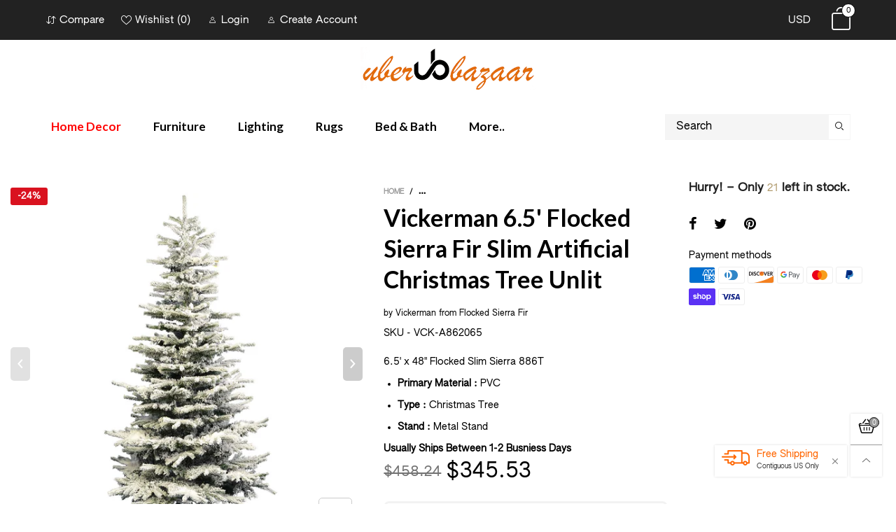

--- FILE ---
content_type: text/html; charset=utf-8
request_url: https://uberbazaar.com/products/vickerman-6-5-flocked-sierra-fir-slim-artificial-christmas-tree-unlit
body_size: 55692
content:
<!doctype html>
<!--[if IE 9]> <html class="ie9 no-js" lang="en"> <![endif]-->
<!--[if (gt IE 9)|!(IE)]><!--> <html class="no-js" lang="en"> <!--<![endif]-->
<head>
 <meta name="google-site-verification" content="XTffwJflZEI8QIbbpiaBL4LctH7WU-b11MOX2PxfFM4" /><meta charset="utf-8">
  <meta http-equiv="X-UA-Compatible" content="IE=edge">
  <meta name="viewport" content="width=device-width,initial-scale=1">
  <meta name="facebook-domain-verification" content="aks4jttb3jldyaadnut2by5qyi547i" />
  <meta name="theme-color" content="#7796a8"><link rel="canonical" href="https://uberbazaar.com/products/vickerman-6-5-flocked-sierra-fir-slim-artificial-christmas-tree-unlit"><link rel="shortcut icon" href="//uberbazaar.com/cdn/shop/files/Logo_15bc83f4-ffc0-49d2-bbb1-3503cfa99373_32x32.png?v=1613616876" type="image/png"><title>Vickerman 6.5&#39; Flocked Sierra Fir Slim Artificial Christmas Tree Unlit
&ndash; Uber Bazaar
</title><meta name="description" content="Vickerman Artificial 6.5&#39; x 48&quot; unlit Flocked Slim Sierra Christmas tree featuring 886 PVC tips. This tree comes unlit, features flocked tips on metal hinged branches and a Metal tree stand is included. Product Weight &amp;amp; Dimensions: L48&quot; W48&quot; H78&quot; Product weight: 28 lbs"><!-- /snippets/social-meta-tags.liquid -->




<meta property="og:site_name" content="Uber Bazaar">
<meta property="og:url" content="https://uberbazaar.com/products/vickerman-6-5-flocked-sierra-fir-slim-artificial-christmas-tree-unlit">
<meta property="og:title" content="Vickerman 6.5' Flocked Sierra Fir Slim Artificial Christmas Tree Unlit">
<meta property="og:type" content="product">
<meta property="og:description" content="Vickerman Artificial 6.5&#39; x 48&quot; unlit Flocked Slim Sierra Christmas tree featuring 886 PVC tips. This tree comes unlit, features flocked tips on metal hinged branches and a Metal tree stand is included. Product Weight &amp;amp; Dimensions: L48&quot; W48&quot; H78&quot; Product weight: 28 lbs">

  <meta property="og:price:amount" content="345.53">
  <meta property="og:price:currency" content="USD">

<meta property="og:image" content="http://uberbazaar.com/cdn/shop/products/A862075_1000_559f6e1b-5431-4e3d-9f1e-c419ec0faf59_1200x1200.jpg?v=1746472692"><meta property="og:image" content="http://uberbazaar.com/cdn/shop/products/A862075TIP_1000_00902d5e-0530-45b3-8df7-c801f6f4c94e_1200x1200.jpg?v=1746472692"><meta property="og:image" content="http://uberbazaar.com/cdn/shop/products/A862065_DM_1000_1200x1200.jpg?v=1746472692">
<meta property="og:image:secure_url" content="https://uberbazaar.com/cdn/shop/products/A862075_1000_559f6e1b-5431-4e3d-9f1e-c419ec0faf59_1200x1200.jpg?v=1746472692"><meta property="og:image:secure_url" content="https://uberbazaar.com/cdn/shop/products/A862075TIP_1000_00902d5e-0530-45b3-8df7-c801f6f4c94e_1200x1200.jpg?v=1746472692"><meta property="og:image:secure_url" content="https://uberbazaar.com/cdn/shop/products/A862065_DM_1000_1200x1200.jpg?v=1746472692">


  <meta name="twitter:site" content="@UberBazaarInc">

<meta name="twitter:card" content="summary_large_image">
<meta name="twitter:title" content="Vickerman 6.5' Flocked Sierra Fir Slim Artificial Christmas Tree Unlit">
<meta name="twitter:description" content="Vickerman Artificial 6.5&#39; x 48&quot; unlit Flocked Slim Sierra Christmas tree featuring 886 PVC tips. This tree comes unlit, features flocked tips on metal hinged branches and a Metal tree stand is included. Product Weight &amp;amp; Dimensions: L48&quot; W48&quot; H78&quot; Product weight: 28 lbs">
<style rel="stylesheet">.container{margin-right:auto;margin-left:auto;padding-left:15px;padding-right:15px}.container:before,.container:after{content:" ";display:table}.container:after{clear:both}@media (min-width: 768px){.container{width:760px}}@media (min-width: 992px){.container{width:980px}}@media (min-width: 1200px){.container{width:1180px}}.container-fluid{margin-right:auto;margin-left:auto;padding-left:15px;padding-right:15px}.container-fluid:before,.container-fluid:after{content:" ";display:table}.container-fluid:after{clear:both}.row{margin-left:-15px;margin-right:-15px}.row:before,.row:after{content:" ";display:table}.row:after{clear:both}.col-xs-1,.col-sm-1,.col-md-1,.col-lg-1,.col-xs-2,.col-sm-2,.col-md-2,.col-lg-2,.col-xs-3,.col-sm-3,.col-md-3,.col-lg-3,.col-xs-4,.col-sm-4,.col-md-4,.col-lg-4,.col-xs-5,.col-sm-5,.col-md-5,.col-lg-5,.col-xs-6,.col-sm-6,.col-md-6,.col-lg-6,.col-xs-7,.col-sm-7,.col-md-7,.col-lg-7,.col-xs-8,.col-sm-8,.col-md-8,.col-lg-8,.col-xs-9,.col-sm-9,.col-md-9,.col-lg-9,.col-xs-10,.col-sm-10,.col-md-10,.col-lg-10,.col-xs-11,.col-sm-11,.col-md-11,.col-lg-11,.col-xs-12,.col-sm-12,.col-md-12,.col-lg-12{position:relative;min-height:1px;padding-left:15px;padding-right:15px}.col-xs-1,.col-xs-2,.col-xs-3,.col-xs-4,.col-xs-5,.col-xs-6,.col-xs-7,.col-xs-8,.col-xs-9,.col-xs-10,.col-xs-11,.col-xs-12{float:left}.col-xs-1{width:8.33333%}.col-xs-2{width:16.66667%}.col-xs-3{width:25%}.col-xs-4{width:33.33333%}.col-xs-5{width:41.66667%}.col-xs-6{width:50%}.col-xs-7{width:58.33333%}.col-xs-8{width:66.66667%}.col-xs-9{width:75%}.col-xs-10{width:83.33333%}.col-xs-11{width:91.66667%}.col-xs-12{width:100%}.col-xs-pull-0{right:auto}.col-xs-pull-1{right:8.33333%}.col-xs-pull-2{right:16.66667%}.col-xs-pull-3{right:25%}.col-xs-pull-4{right:33.33333%}.col-xs-pull-5{right:41.66667%}.col-xs-pull-6{right:50%}.col-xs-pull-7{right:58.33333%}.col-xs-pull-8{right:66.66667%}.col-xs-pull-9{right:75%}.col-xs-pull-10{right:83.33333%}.col-xs-pull-11{right:91.66667%}.col-xs-pull-12{right:100%}.col-xs-push-0{left:auto}.col-xs-push-1{left:8.33333%}.col-xs-push-2{left:16.66667%}.col-xs-push-3{left:25%}.col-xs-push-4{left:33.33333%}.col-xs-push-5{left:41.66667%}.col-xs-push-6{left:50%}.col-xs-push-7{left:58.33333%}.col-xs-push-8{left:66.66667%}.col-xs-push-9{left:75%}.col-xs-push-10{left:83.33333%}.col-xs-push-11{left:91.66667%}.col-xs-push-12{left:100%}.col-xs-offset-0{margin-left:0%}.col-xs-offset-1{margin-left:8.33333%}.col-xs-offset-2{margin-left:16.66667%}.col-xs-offset-3{margin-left:25%}.col-xs-offset-4{margin-left:33.33333%}.col-xs-offset-5{margin-left:41.66667%}.col-xs-offset-6{margin-left:50%}.col-xs-offset-7{margin-left:58.33333%}.col-xs-offset-8{margin-left:66.66667%}.col-xs-offset-9{margin-left:75%}.col-xs-offset-10{margin-left:83.33333%}.col-xs-offset-11{margin-left:91.66667%}.col-xs-offset-12{margin-left:100%}@media (min-width: 768px){.col-sm-1,.col-sm-2,.col-sm-3,.col-sm-4,.col-sm-5,.col-sm-6,.col-sm-7,.col-sm-8,.col-sm-9,.col-sm-10,.col-sm-11,.col-sm-12{float:left}.col-sm-1{width:8.33333%}.col-sm-2{width:16.66667%}.col-sm-3{width:25%}.col-sm-4{width:33.33333%}.col-sm-5{width:41.66667%}.col-sm-6{width:50%}.col-sm-7{width:58.33333%}.col-sm-8{width:66.66667%}.col-sm-9{width:75%}.col-sm-10{width:83.33333%}.col-sm-11{width:91.66667%}.col-sm-12{width:100%}.col-sm-pull-0{right:auto}.col-sm-pull-1{right:8.33333%}.col-sm-pull-2{right:16.66667%}.col-sm-pull-3{right:25%}.col-sm-pull-4{right:33.33333%}.col-sm-pull-5{right:41.66667%}.col-sm-pull-6{right:50%}.col-sm-pull-7{right:58.33333%}.col-sm-pull-8{right:66.66667%}.col-sm-pull-9{right:75%}.col-sm-pull-10{right:83.33333%}.col-sm-pull-11{right:91.66667%}.col-sm-pull-12{right:100%}.col-sm-push-0{left:auto}.col-sm-push-1{left:8.33333%}.col-sm-push-2{left:16.66667%}.col-sm-push-3{left:25%}.col-sm-push-4{left:33.33333%}.col-sm-push-5{left:41.66667%}.col-sm-push-6{left:50%}.col-sm-push-7{left:58.33333%}.col-sm-push-8{left:66.66667%}.col-sm-push-9{left:75%}.col-sm-push-10{left:83.33333%}.col-sm-push-11{left:91.66667%}.col-sm-push-12{left:100%}.col-sm-offset-0{margin-left:0%}.col-sm-offset-1{margin-left:8.33333%}.col-sm-offset-2{margin-left:16.66667%}.col-sm-offset-3{margin-left:25%}.col-sm-offset-4{margin-left:33.33333%}.col-sm-offset-5{margin-left:41.66667%}.col-sm-offset-6{margin-left:50%}.col-sm-offset-7{margin-left:58.33333%}.col-sm-offset-8{margin-left:66.66667%}.col-sm-offset-9{margin-left:75%}.col-sm-offset-10{margin-left:83.33333%}.col-sm-offset-11{margin-left:91.66667%}.col-sm-offset-12{margin-left:100%}}@media (min-width: 992px){.col-md-1,.col-md-2,.col-md-3,.col-md-4,.col-md-5,.col-md-6,.col-md-7,.col-md-8,.col-md-9,.col-md-10,.col-md-11,.col-md-12{float:left}.col-md-1{width:8.33333%}.col-md-2{width:16.66667%}.col-md-3{width:25%}.col-md-4{width:33.33333%}.col-md-5{width:41.66667%}.col-md-6{width:50%}.col-md-7{width:58.33333%}.col-md-8{width:66.66667%}.col-md-9{width:75%}.col-md-10{width:83.33333%}.col-md-11{width:91.66667%}.col-md-12{width:100%}.col-md-pull-0{right:auto}.col-md-pull-1{right:8.33333%}.col-md-pull-2{right:16.66667%}.col-md-pull-3{right:25%}.col-md-pull-4{right:33.33333%}.col-md-pull-5{right:41.66667%}.col-md-pull-6{right:50%}.col-md-pull-7{right:58.33333%}.col-md-pull-8{right:66.66667%}.col-md-pull-9{right:75%}.col-md-pull-10{right:83.33333%}.col-md-pull-11{right:91.66667%}.col-md-pull-12{right:100%}.col-md-push-0{left:auto}.col-md-push-1{left:8.33333%}.col-md-push-2{left:16.66667%}.col-md-push-3{left:25%}.col-md-push-4{left:33.33333%}.col-md-push-5{left:41.66667%}.col-md-push-6{left:50%}.col-md-push-7{left:58.33333%}.col-md-push-8{left:66.66667%}.col-md-push-9{left:75%}.col-md-push-10{left:83.33333%}.col-md-push-11{left:91.66667%}.col-md-push-12{left:100%}.col-md-offset-0{margin-left:0%}.col-md-offset-1{margin-left:8.33333%}.col-md-offset-2{margin-left:16.66667%}.col-md-offset-3{margin-left:25%}.col-md-offset-4{margin-left:33.33333%}.col-md-offset-5{margin-left:41.66667%}.col-md-offset-6{margin-left:50%}.col-md-offset-7{margin-left:58.33333%}.col-md-offset-8{margin-left:66.66667%}.col-md-offset-9{margin-left:75%}.col-md-offset-10{margin-left:83.33333%}.col-md-offset-11{margin-left:91.66667%}.col-md-offset-12{margin-left:100%}}@media (min-width: 1200px){.col-lg-1,.col-lg-2,.col-lg-3,.col-lg-4,.col-lg-5,.col-lg-6,.col-lg-7,.col-lg-8,.col-lg-9,.col-lg-10,.col-lg-11,.col-lg-12{float:left}.col-lg-1{width:8.33333%}.col-lg-2{width:16.66667%}.col-lg-3{width:25%}.col-lg-4{width:33.33333%}.col-lg-5{width:41.66667%}.col-lg-6{width:50%}.col-lg-7{width:58.33333%}.col-lg-8{width:66.66667%}.col-lg-9{width:75%}.col-lg-10{width:83.33333%}.col-lg-11{width:91.66667%}.col-lg-12{width:100%}.col-lg-pull-0{right:auto}.col-lg-pull-1{right:8.33333%}.col-lg-pull-2{right:16.66667%}.col-lg-pull-3{right:25%}.col-lg-pull-4{right:33.33333%}.col-lg-pull-5{right:41.66667%}.col-lg-pull-6{right:50%}.col-lg-pull-7{right:58.33333%}.col-lg-pull-8{right:66.66667%}.col-lg-pull-9{right:75%}.col-lg-pull-10{right:83.33333%}.col-lg-pull-11{right:91.66667%}.col-lg-pull-12{right:100%}.col-lg-push-0{left:auto}.col-lg-push-1{left:8.33333%}.col-lg-push-2{left:16.66667%}.col-lg-push-3{left:25%}.col-lg-push-4{left:33.33333%}.col-lg-push-5{left:41.66667%}.col-lg-push-6{left:50%}.col-lg-push-7{left:58.33333%}.col-lg-push-8{left:66.66667%}.col-lg-push-9{left:75%}.col-lg-push-10{left:83.33333%}.col-lg-push-11{left:91.66667%}.col-lg-push-12{left:100%}.col-lg-offset-0{margin-left:0%}.col-lg-offset-1{margin-left:8.33333%}.col-lg-offset-2{margin-left:16.66667%}.col-lg-offset-3{margin-left:25%}.col-lg-offset-4{margin-left:33.33333%}.col-lg-offset-5{margin-left:41.66667%}.col-lg-offset-6{margin-left:50%}.col-lg-offset-7{margin-left:58.33333%}.col-lg-offset-8{margin-left:66.66667%}.col-lg-offset-9{margin-left:75%}.col-lg-offset-10{margin-left:83.33333%}.col-lg-offset-11{margin-left:91.66667%}.col-lg-offset-12{margin-left:100%}}.clearfix:before,.clearfix:after{content:" ";display:table}.clearfix:after{clear:both}.center-block{display:block;margin-left:auto;margin-right:auto}.pull-right{float:right !important}.pull-left{float:left !important}.hide{display:none !important}.show{display:block !important}.invisible{visibility:hidden}.text-hide{font:0/0 a;color:transparent;text-shadow:none;background-color:transparent;border:0}.hidden{display:none !important}.affix{position:fixed}@-ms-viewport{width:device-width}.visible-xs{display:none !important}.visible-sm{display:none !important}.visible-md{display:none !important}.visible-lg{display:none !important}.visible-xs-block,.visible-xs-inline,.visible-xs-inline-block,.visible-sm-block,.visible-sm-inline,.visible-sm-inline-block,.visible-md-block,.visible-md-inline,.visible-md-inline-block,.visible-lg-block,.visible-lg-inline,.visible-lg-inline-block{display:none !important}@media (max-width: 767px){.visible-xs{display:block !important}table.visible-xs{display:table !important}tr.visible-xs{display:table-row !important}th.visible-xs,td.visible-xs{display:table-cell !important}}@media (max-width: 767px){.visible-xs-block{display:block !important}}@media (max-width: 767px){.visible-xs-inline{display:inline !important}}@media (max-width: 767px){.visible-xs-inline-block{display:inline-block !important}}@media (min-width: 768px) and (max-width: 991px){.visible-sm{display:block !important}table.visible-sm{display:table !important}tr.visible-sm{display:table-row !important}th.visible-sm,td.visible-sm{display:table-cell !important}}@media (min-width: 768px) and (max-width: 991px){.visible-sm-block{display:block !important}}@media (min-width: 768px) and (max-width: 991px){.visible-sm-inline{display:inline !important}}@media (min-width: 768px) and (max-width: 991px){.visible-sm-inline-block{display:inline-block !important}}@media (min-width: 992px) and (max-width: 1199px){.visible-md{display:block !important}table.visible-md{display:table !important}tr.visible-md{display:table-row !important}th.visible-md,td.visible-md{display:table-cell !important}}@media (min-width: 992px) and (max-width: 1199px){.visible-md-block{display:block !important}}@media (min-width: 992px) and (max-width: 1199px){.visible-md-inline{display:inline !important}}@media (min-width: 992px) and (max-width: 1199px){.visible-md-inline-block{display:inline-block !important}}@media (min-width: 1200px){.visible-lg{display:block !important}table.visible-lg{display:table !important}tr.visible-lg{display:table-row !important}th.visible-lg,td.visible-lg{display:table-cell !important}}@media (min-width: 1200px){.visible-lg-block{display:block !important}}@media (min-width: 1200px){.visible-lg-inline{display:inline !important}}@media (min-width: 1200px){.visible-lg-inline-block{display:inline-block !important}}@media (max-width: 767px){.hidden-xs{display:none !important}}@media (min-width: 768px) and (max-width: 991px){.hidden-sm{display:none !important}}@media (min-width: 992px) and (max-width: 1199px){.hidden-md{display:none !important}}@media (min-width: 1200px){.hidden-lg{display:none !important}}.visible-print{display:none !important}@media print{.visible-print{display:block !important}table.visible-print{display:table !important}tr.visible-print{display:table-row !important}th.visible-print,td.visible-print{display:table-cell !important}}.visible-print-block{display:none !important}@media print{.visible-print-block{display:block !important}}.visible-print-inline{display:none !important}@media print{.visible-print-inline{display:inline !important}}.visible-print-inline-block{display:none !important}@media print{.visible-print-inline-block{display:inline-block !important}}@media print{.hidden-print{display:none !important}}*{-webkit-box-sizing:border-box;box-sizing:border-box}*:before,*:after{-webkit-box-sizing:border-box;box-sizing:border-box}html{-ms-text-size-adjust:100%;-webkit-text-size-adjust:100%;-webkit-tap-highlight-color:rgba(0,0,0,0)}body{font-family:'Lato', sans-serif;font-size:14px;font-weight:300;background:#ffffff;color:#000000;margin:0;line-height:1.55em;font-smooth:always;font-smoothing:antialiased;-moz-font-smoothing:antialiased;-webkit-font-smoothing:antialiased}body a{color:#000000}.alternative{color:#af996b;font-size:15px;font-weight:400}.row:before,.row:after{display:block}a{text-decoration:none}select{-webkit-appearance:none;-moz-appearance:none;appearance:none}select,input{border-radius:0}select:focus,select:active,input:focus,input:active{outline:none}ul>li{list-style:none}.db{display:block}i{font-size:100%}p{margin:0 0 10px}.dib{display:inline-block}.por{position:relative}.text-left{text-align:left}.text-right{text-align:right}.text-center{text-align:center}.w100{width:100%}.h100{height:100%}.hide-in-loading{display:none}.grid__item.banner-item{margin-bottom:0}.list--inline{padding:0;margin:0}.list--inline li{display:inline-block;margin-bottom:0;vertical-align:middle}.center-abs{left:0;right:0;margin-left:auto;margin-right:auto}h1,h2,h3,h4,h5,h6,.h1,.h2,.h3,.h4,.h5,.h6{line-height:1.3em;font-weight:500;color:inherit}.h1,h1{font-size:36px}.h2,h2{font-size:30px}.h3,h3{font-size:24px}.h4,h4{font-size:18px}.h5,h5{font-size:14px}.h6,h6{font-size:12px}.page-title{padding-bottom:20px;margin-top:0}@media (min-width: 1366px){.container-fluid{padding-left:30px;padding-right:30px}.container{width:1300px}}@media (min-width: 1425px){.container{width:1365px}}@media (min-width: 1920px){.container-fluid{padding-left:115px;padding-right:115px}.container{width:1440px}}@media (min-width: 2300px){.container{width:1920px}}.lazyloading.op1{opacity:1;filter:alpha(opacity=100);-ms-filter:"progid:DXImageTransform.Microsoft.Alpha(Opacity=$v2)"}@media (max-width: 767px){.fs-mb{font-size:13px}}@font-face{font-family:'BTWoodstock';src:url('//uberbazaar.com/cdn/shop/t/6/assets/BTWoodstock.eot?v=55702467120695452281634587020');src:url('//uberbazaar.com/cdn/shop/t/6/assets/BTWoodstock.eot?v=55702467120695452281634587020#iefix') format("embedded-opentype"),url('//uberbazaar.com/cdn/shop/t/6/assets/BTWoodstock.ttf?v=133273716297016695541634587021') format("truetype"),url('//uberbazaar.com/cdn/shop/t/6/assets/BTWoodstock.woff?v=135799955162937364361634587022') format("woff"),url('//uberbazaar.com/cdn/shop/t/6/assets/BTWoodstock.svg?v=124843666104112267491634587020#BTWoodstock') format("svg");font-weight:normal;font-style:normal;font-display:swap}[class^="wicon-"],[class*=" wicon-"]{visibility:hidden}@media (min-width: 992px){.footer__linklist--bottom li{display:inline-block}.pos-sticky{position:sticky;position:-webkit-sticky;top:30px}.pos-sticky--menu{top:93px}.h100-tb{height:100%}}.show-in-sticky{display:none}@media (max-width: 767px){.mobile-text-left{text-align:left}.mobile-text-center{text-align:center}.mobile-text-right{text-align:right}}.vtb{vertical-align:text-bottom}@media (max-width: 991px){.tbs-text-left{text-align:left}.tbs-text-center{text-align:center}.tbs-text-right{text-align:right}}.col-xs-20{width:20%}@media (min-width: 768px){.col-sm-20{width:20%}}@media (min-width: 992px){.col-md-20{width:20%}}@media (min-width: 1200px){.col-lg-20{width:20%}}.grid{display:-ms-flex;display:-webkit-box;display:-ms-flexbox;display:flex;-webkit-box-orient:horizontal;-webkit-box-direction:normal;-ms-flex-flow:row wrap;flex-flow:row wrap;margin:-10px;width:calc(100% + 10px*2);-ms-flex-wrap:wrap;flex-wrap:wrap}@media (min-width: 768px){.grid{width:calc(100% + 15px*2);margin:-15px}}@media (min-width: 768px){.grid--border{margin:0;width:100%}}.grid--wide{margin-left:0 !important;margin-right:0 !important;width:100%}.grid__item{outline:none;padding:10px}@media (min-width: 768px){.grid__item{padding:15px}}@media (min-width: 768px){.grid__item--big{display:-ms-flex;display:-webkit-box;display:-ms-flexbox;display:flex;-webkit-box-orient:horizontal;-webkit-box-direction:normal;-ms-flex-flow:row wrap;flex-flow:row wrap}.grid__item--big .item__top{-webkit-box-flex:1;-ms-flex-positive:1;flex-grow:1}}.grid--small .grid__item{width:20%}.grid--medium .grid__item{width:25%}.grid--large .grid__item{width:33.33%}.grid--very-large .grid__item{width:50%}.grid--full .grid__item{width:100%}@media (max-width: 767px){[class*="grid--"] .grid__item{width:50%}.grid--full .grid__item,.grid--full-mobile .grid__item{width:100%}.grid--very-large:not(.use-touch-mobile) .grid__item:last-child{margin-bottom:0}.grid--very-large:not(.use-slider) .grid__item:last-child{margin-bottom:0}.use-touch-mobile .grid__item{width:60%;min-width:60%}.use-touch-mobile.grid--full .grid__item,.use-touch-mobile.grid--very-large .grid__item{width:75%;min-width:75%}}.item__name{display:block}@media (max-width: 767px){.item__name{white-space:normal}}@media (max-width: 1199px){.item__actions{position:static;margin-top:7px}}.product-price{display:block}.item__bottom .product-price{border-top:1px solid rgba(0, 0, 0, 0.05);margin-top:15px;padding-top:10px;-webkit-transition:ease-in-out all 0.3s;transition:ease-in-out all 0.3s}.item__actions--grid-mode{opacity:0;filter:alpha(opacity=0);-ms-filter:"progid:DXImageTransform.Microsoft.Alpha(Opacity=$v2)";visibility:hidden;-webkit-transition:ease-in-out all 0.3s;transition:ease-in-out all 0.3s;position:absolute;z-index:1}.no-gutter{padding-left:0 !important;padding-right:0 !important}.no-gutter--left{padding-left:0 !important}.no-gutter--right{padding-right:0 !important}.gutter-bottom{padding-bottom:20px}.gutter-top{padding-top:20px}.gutter-ele-bottom{padding-bottom:10px}.gutter-ele-top{padding-top:10px}.gutter-ele-small-bottom{padding-bottom:5px}.gutter-ele-small-top{padding-top:5px}.distance-top-ele{margin-top:10px}.distance-bottom-ele{margin-bottom:10px}.big-gutter-top{padding-top:50px}.big-gutter-bottom{padding-bottom:50px}.margin0{margin:0}@media (max-width: 767px){.big-gutter-top{padding-top:25px}.big-gutter-bottom{padding-bottom:25px}}.position-static{position:static}.no-gutter-top{padding-top:0 !important}@media (min-width: 768px){.no-gutter-left-tb{padding-left:0}.no-gutter-right-tb{padding-right:0}.gutter-ele-top-tb{padding-top:10px}.gutter-ele-bottom-tb{padding-bottom:10px}}@media (max-width: 991px){.gutter-ele-top-tbs{padding-top:10px}.gutter-ele-bottom-tbs{padding-bottom:10px}}@media (max-width: 767px){.no-gutter-left-mb{padding-left:0}.no-gutter-right-mb{padding-right:0}.gutter-ele-top-mb{padding-top:10px}.gutter-ele-bottom-mb{padding-bottom:10px}}.nav-tabs{-ms-flex-flow:nowrap !important;flex-flow:nowrap !important;-moz-justify-content:flex-start;-ms-justify-content:flex-start;-webkit-box-pack:start;-ms-flex-pack:start;justify-content:flex-start;overflow-x:auto;overflow-y:hidden;white-space:nowrap;-webkit-box-shadow:none;box-shadow:none;max-width:100%;margin-bottom:20px !important;-webkit-overflow-scrolling:touch;-moz-overflow-scrolling:touch;-ms-overflow-scrolling:touch;-webkit-overflow-scrolling:touch}@media (max-width: 1199px){.nav-tabs{-moz-justify-content:flex-start;-ms-justify-content:flex-start;-webkit-box-pack:start;-ms-flex-pack:start;justify-content:flex-start}}@media (min-width: 768px){.nav-tabs{margin-bottom:50px !important}}@media (min-width: 992px){.nav-tabs{border-bottom:1px solid rgba(0, 0, 0, 0.05) !important}}.nav-tab-item:after{content:"";position:absolute;top:0;right:0;width:1px;height:60%;border-left:2px solid #ddd;bottom:0;margin:auto 0;z-index:1}.nav-tab-item:last-child:after{display:none}.nav-tab-item.active>a,.nav-tab-item:hover>a,.nav-tab-item:focus>a{color:#af996b;background:none !important}.nav-tab-item>a{font-size:22px;color:#999;padding:0 25px !important}@media (min-width: 992px){.nav-tab-item>a{background-color:transparent}.nav-tab-item>a:hover,.nav-tab-item>a:focus{background-color:transparent}}@media (min-width: 768px){.nav-tab-item{padding:0 15px}.nav-tab-item.active>a,.nav-tab-item:hover>a,.nav-tab-item:focus>a{color:#ffffff}}.nav-tab-item:first-child{padding-left:0}@media (min-width: 992px){.nav-tab-item:after{display:none}.nav-tab-item.active>a,.nav-tab-item:hover>a,.nav-tab-item:focus>a{color:#000;border-bottom-color:#000}.nav-tab-item a{background-color:transparent;border:none;border-radius:0;border-bottom:3px solid transparent;color:rgba(0, 0, 0, 0.5);font-family:'Lato', sans-serif;font-size:24px;padding:0 0 15px !important}}.tab-content>.tab-pane{display:none}.tab-content>.active{display:block}.effect-hover{position:relative}.effect-hover__content{position:absolute;z-index:1;-webkit-transition:ease-in-out all 0.3s;transition:ease-in-out all 0.3s;visibility:hidden;opacity:0;filter:alpha(opacity=0);-ms-filter:"progid:DXImageTransform.Microsoft.Alpha(Opacity=$v2)"}.button{-ms-flex-align:center;-moz-align-items:center;-ms-align-items:center;-o-align-items:center;-webkit-box-align:center;align-items:center;-moz-justify-content:center;-ms-justify-content:center;-webkit-box-pack:center;-ms-flex-pack:center;justify-content:center;font-size:10px;padding:0 15px;border-width:2px;font-weight:400;letter-spacing:2px;-webkit-transition:ease-in-out all 0.3s;transition:ease-in-out all 0.3s;text-align:center;text-transform:uppercase;height:45px;line-height:45px;border-radius:5px}.button--rad{border-radius:5px}.button--icon i{padding:0 !important}a.button{display:inline-block;text-decoration:none !important}.use-slider-no-padding{margin-top:0;margin-bottom:0}.use-slider-no-padding .grid__item{padding-top:0;padding-bottom:0}@media (max-width: 767px){.use-touch-mobile{display:-ms-flex;display:-webkit-box;display:-ms-flexbox;display:flex;-webkit-box-orient:horizontal;-webkit-box-direction:normal;-ms-flex-flow:row wrap;flex-flow:row wrap;-ms-flex-flow:row nowrap !important;flex-flow:row nowrap !important;white-space:nowrap;-webkit-overflow-scrolling:touch;-moz-overflow-scrolling:touch;-ms-overflow-scrolling:touch;-webkit-overflow-scrolling:touch;scroll-behavior:smooth;-webkit-scroll-behavior:smooth;overflow-x:auto;-webkit-backface-visibility:hidden;backface-visibility:hidden;-webkit-transform:translateZ(0);overflow-y:hidden}.use-touch-mobile::-webkit-scrollbar{display:none}}@media (min-width: 768px){.ov-slider-tb{display:none}.use-slider:not(.slick-initialized){overflow:hidden}}@media (max-width: 767px){.ov-slider-mb{display:none}}.item__media{position:relative}.pg__thumbs{margin:0 -5px;width:calc(100% + 10px)}.item__media__sub{position:absolute;bottom:-15px;z-index:1;left:0}@media (max-width: 1199px){.item__media__sub{display:none}}@media (min-width: 1200px){.item__media__sub{visibility:hidden;opacity:0;filter:alpha(opacity=0);-ms-filter:"progid:DXImageTransform.Microsoft.Alpha(Opacity=$v2)";-webkit-transition:ease-in-out all 0.3s;transition:ease-in-out all 0.3s}}.pg__thumbs--single{position:inherit}.pg__thumbs--small .pg__thumb{width:10%}.pg__thumbs--large .pg__thumb{width:20%}.pg__thumb{padding:10px 5px 0}.pg__thumb__link{display:block;width:100%}@media (min-width: 992px){.pg__thumbs--slider-vertical{margin-left:0;margin-right:0}.pg__thumbs--slider-vertical .pg__thumb{width:100%;padding-left:0;padding-right:0}}@-webkit-keyframes spin{0%{-webkit-transform:rotate(0deg);transform:rotate(0deg)}100%{-webkit-transform:rotate(360deg);transform:rotate(360deg)}}@keyframes spin{0%{-webkit-transform:rotate(0deg);transform:rotate(0deg)}100%{-webkit-transform:rotate(360deg);transform:rotate(360deg)}}@-webkit-keyframes fadeInUp{from{opacity:0;-webkit-transform:translate3d(0, 30%, 0);transform:translate3d(0, 30%, 0)}to{opacity:1;-webkit-transform:translate3d(0, 0, 0);transform:translate3d(0, 0, 0)}}@keyframes fadeInUp{from{opacity:0;-webkit-transform:translate3d(0, 30%, 0);transform:translate3d(0, 30%, 0)}to{opacity:1;-webkit-transform:translate3d(0, 0, 0);transform:translate3d(0, 0, 0)}}@keyframes zoom-fade{from{opacity:0;-webkit-transform:scale(1.3, 1.3);transform:scale(1.3, 1.3)}to{opacity:1;-webkit-transform:scale(1, 1);transform:scale(1, 1)}}@-webkit-keyframes zoom-fade{from{opacity:0;-webkit-transform:scale(1.3, 1.3);transform:scale(1.3, 1.3)}to{opacity:1;-webkit-transform:scale(1, 1);transform:scale(1, 1)}}.lazyload,[data-lazy]{text-indent:-9999px}.lazyload,.lazyloading{opacity:0}.lazyload:not(.ignore-effect):not(.fade-in),.lazyloaded:not(.ignore-effect):not(.fade-in){-webkit-animation-duration:1s;animation-duration:1s;-webkit-animation-fill-mode:both;animation-fill-mode:both;-webkit-animation-name:fadeInUp;animation-name:fadeInUp;-webkit-animation-name:fadeInUp;animation-name:fadeInUp}.lazyload:not(.ignore-effect).fade-in,.lazyloaded:not(.ignore-effect).fade-in{opacity:1;-webkit-transition:2s cubic-bezier(0.215, 0.61, 0.355, 1);transition:2s cubic-bezier(0.215, 0.61, 0.355, 1)}.lazyload:not(.ignore-effect).zoom-fade,.lazyloaded:not(.ignore-effect).zoom-fade{-webkit-animation:zoom-fade 2.5s cubic-bezier(0.26, 0.54, 0.32, 1) 0s forwards;animation:zoom-fade 2.5s cubic-bezier(0.26, 0.54, 0.32, 1) 0s forwards}.zoom-fade-slider{opacity:1}@media (min-width: 992px){.zoom-fade-slider{opacity:0}.slick-slide .zoom-fade-slider{-webkit-animation:zoom-fade 2.5s cubic-bezier(0.26, 0.54, 0.32, 1) 0s forwards;animation:zoom-fade 2.5s cubic-bezier(0.26, 0.54, 0.32, 1) 0s forwards}.text-effect{opacity:0}}.loading{display:block;position:relative;overflow:hidden}.loading:after{content:'';color:#000000;font-size:20px;display:block;width:30px;height:30px;border-radius:50%;border:2px solid #000000;border-right-color:transparent;-webkit-animation:spin 2s linear infinite;animation:spin 2s linear infinite;position:absolute;top:0;left:0;right:0;bottom:0;margin:auto;z-index:0}@supports (-ms-ime-align: auto){.loading:after{display:none !important}}.header__wrap{-ms-flex-align:stretch;-moz-align-items:stretch;-ms-align-items:stretch;-o-align-items:stretch;-webkit-box-align:stretch;align-items:stretch}.header__links--flex{-ms-flex-align:center;-moz-align-items:center;-ms-align-items:center;-o-align-items:center;-webkit-box-align:center;align-items:center;-moz-justify-content:flex-end;-ms-justify-content:flex-end;-webkit-box-pack:end;-ms-flex-pack:end;justify-content:flex-end}@media (max-width: 991px){.header__links{-moz-justify-content:flex-end;-ms-justify-content:flex-end;-webkit-box-pack:end;-ms-flex-pack:end;justify-content:flex-end}}.header__link{padding:0 12px}@media (max-width: 991px){.header__link{color:#222;font-size:25px;padding:0 14px}}.mobile-nav-bar{font-size:calc(25px + 7px);color:#222}.cart-number{font-size:11px;position:absolute}@media (max-width: 991px){.cart-number{top:-7px;right:-7px;border-radius:50%;background-color:#ffffff;width:20px;height:20px;line-height:19px;vertical-align:middle;font-size:13px;color:#000000 !important;border:1px solid #000000}}@media (min-width: 992px){.cart-number{width:20px;height:20px;border:1px solid #000000;text-align:center;vertical-align:middle;line-height:18px;color:#000000;border-radius:50%;background:#ffffff;-webkit-transition:ease-in-out all 0.3s;transition:ease-in-out all 0.3s}}.header__cart-trigger-desktop>i{font-size:40px}@media (max-width: 991px){.header-mobile__logo__image,.header-mobile__logo__link{width:110px;padding:0 10px}.header__link--account{font-size:calc(25px - 3px)}}.nav__item__label{display:inline-block;*display:inline;zoom:1;position:absolute;top:-15px;vertical-align:top;right:0;text-transform:capitalize;font-size:10px;white-space:nowrap;padding:3px 7px;line-height:11px;border-radius:3px}.link-list__item__link{position:relative}.section__title{font-size:30px;color:#000000;line-height:1.2;font-weight:700}@media (max-width: 767px){.section__title{font-size:20px;text-align:center}}.section__sub-title{font-size:20px;color:#333333;padding-top:40px}@media (max-width: 991px){.section__sub-title{font-size:11px}}.section__heading{padding-bottom:45px}@media (max-width: 991px){.section__heading{padding-bottom:30px}}.section__heading--with-sub{padding-bottom:30px}@media (min-width: 992px){.section__heading--with-sub{padding-bottom:45px}}.section__title__highline{color:#999999}.section__heading--tabs-inline .nav-tabs{margin-bottom:0 !important}@media (max-width: 991px){.section__heading--tabs-inline .section__title{width:100%}.section__heading--tabs-inline .nav-tabs{padding-top:30px}}@media (max-width: 767px){.section__heading--tabs-inline .nav-tabs{padding-top:25px}}.item__name{font-size:18px;color:#000000;line-height:1.55em;font-weight:100}@media (max-width: 767px){.pg__name{font-size:16px}}.pg__option{color:#000000}.product-price__sold-out,.product-price__sale{padding-left:7px;padding-right:7px}.product-price__sold-out{vertical-align:sub;color:#f00}.product-price__price{color:#a5a5a5;font-size:13px;font-weight:700;line-height:24px;vertical-align:text-top}@media (min-width: 768px){.product-price__price{font-size:16px}}s.product-price__price{color:#727272;font-size:14px;font-weight:300;line-height:21px}.product-price__starting{vertical-align:sub}.item__vendor{margin-top:10px}.pg__main-image{-webkit-transition:ease-in-out all 0.3s;transition:ease-in-out all 0.3s}.pg__main-alt-image{position:absolute;top:0;left:0;width:100%;height:100%;opacity:0;filter:alpha(opacity=0);-ms-filter:"progid:DXImageTransform.Microsoft.Alpha(Opacity=$v2)";-webkit-transition:ease-in-out all 0.3s;transition:ease-in-out all 0.3s}.wicon-like{vertical-align:text-bottom}.pg__options{width:100%;position:absolute;top:0;right:0;margin-top:10px}.pg__option__values{line-height:1}.pg__option__label{font-weight:600;min-width:80px;padding-right:5px;text-align:left;text-transform:uppercase}.pg__option__value{border:1px solid #cccccc;padding:0 13px 0 10px;display:inline-block;background:transparent;width:100%;white-space:nowrap;text-overflow:ellipsis;padding-bottom:5px}.swatch__item{width:auto;min-width:17px;height:17px;line-height:calc(17px - 5px);font-size:calc(17px - 7px);margin:1px 3px;padding:0 5px;border:2px solid transparent;display:inline-block;white-space:nowrap;overflow:hidden;text-decoration:none;background:rgba(0, 0, 0, 0.5);color:#000000}.swatch__item.disabled{opacity:.3;filter:alpha(opacity=30);-ms-filter:"progid:DXImageTransform.Microsoft.Alpha(Opacity=$v2)";pointer-events:none}.swatch__item.selected,.swatch__item:hover,.swatch__item:focus{border:2px solid #cccccc;text-decoration:none;outline:none;color:#000000}.swatch__item--color{min-width:calc(17px - 4px);height:calc(17px - 4px);line-height:calc(17px - 4px);background-size:cover;border:2px solid #cccccc;position:relative;padding:0;border-radius:50%}.swatch__item--color:after{position:absolute;top:0;right:0;bottom:0;left:0;content:'';font-family:'BTWoodstock'}.swatch__item--color:hover,.swatch__item--color:focus,.swatch__item--color.selected{background-size:cover}.swatch__item--color:hover:after,.swatch__item--color:focus:after,.swatch__item--color.selected:after{content:'\e900'}.swatch__item--color:hover:not(.swatch__item--single),.swatch__item--color:focus:not(.swatch__item--single),.swatch__item--color.selected:not(.swatch__item--single){min-width:17px;height:17px;line-height:17px}.qty-box{position:relative;width:60px;height:40px;margin-right:50px}@media (max-width: 767px){.qty-box{margin-right:40px}}.qty-box--single{height:45px}@media (max-width: 767px){.qty-box--single:not(.qty-box--sticky){width:100%;margin-bottom:15px;margin-right:30px}}.qty-box__ctrl{position:absolute;background:#ccc;border:1px solid #f5f5f5;height:100%;width:30px;padding:2px;left:100%;width:30px;height:50%;font-size:14px;color:rgba(0, 0, 0, 0.5)}.qty-box__ctrl--descrease{bottom:0;border-bottom-right-radius:3px}.qty-box__ctrl--increase{top:0;border-top-right-radius:3px;border-bottom:none}.qty-box__input{border:1px solid #f5f5f5;background:#f5f5f5;border-top-left-radius:3px;border-bottom-left-radius:3px}@media (min-width: 992px){.pg__thumbs--slider-vertical{margin-top:-10px;margin-bottom:0;width:100% !important;height:calc(100% - 50px)}.slick-arrow--single-thumbs-vertical{margin:0 auto !important}.slick-arrow--single-thumbs-vertical.slick-prev span:before{content:'\e61a'}.slick-arrow--single-thumbs-vertical.slick-next span:before{content:'\e619'}}.product-single__small-buttons{position:absolute;bottom:15px;right:15px;z-index:1;width:34px}.product-single__small-buttons>a{width:34px;height:34px;line-height:34px;padding:0}@media (max-width: 767px){.product-single__photos__row{margin:0}}.sizechart-table{width:100%}@media (max-width: 767px){.product-single__thumbs-wrap{padding-left:15px;padding-right:15px}}@media (min-width: 992px){.qty-box--single-layout1,.qty-box--single-layout3{margin-bottom:15px;margin-right:10px;width:calc(100% - 30px)}}.slick-slider{position:relative;display:block;-webkit-box-sizing:border-box;box-sizing:border-box;-webkit-touch-callout:none;-webkit-user-select:none;-moz-user-select:none;-ms-user-select:none;user-select:none;-ms-touch-action:pan-y;touch-action:pan-y;-webkit-tap-highlight-color:transparent}.slick-list{position:relative;overflow:hidden;display:block;margin:0;padding:0;width:100%}.slick-list:focus{outline:none}.slick-list.dragging{cursor:pointer}.slick-slider .slick-track,.slick-slider .slick-list{-webkit-transform:translate3d(0, 0, 0);transform:translate3d(0, 0, 0)}.slick-slide{float:left;height:100%;min-height:1px;display:none}[dir="rtl"] .slick-slide{float:right}.slick-slide img{display:block;width:100%}.slick-slide.slick-loading img{display:none}.slick-slide.dragging img{pointer-events:none}.slick-initialized .slick-slide{display:block}.slick-loading .slick-slide{visibility:hidden}.slick-vertical .slick-slide{display:block;height:auto;border:1px solid transparent}.slick-slide:not(.slick-active) .lazyload{display:none}.slick-arrow span:before{visibility:hidden}.f-right{float:right}@media (max-width: 767px){.f-right{float:none}}.f-left{float:left}.flex{display:-ms-flex;display:-webkit-box;display:-ms-flexbox;display:flex;-webkit-box-orient:horizontal;-webkit-box-direction:normal;-ms-flex-flow:row wrap;flex-flow:row wrap}.flex-wrap{-ms-flex-wrap:wrap;flex-wrap:wrap}.flex-align-hoz{-moz-justify-content:center;-ms-justify-content:center;-webkit-box-pack:center;-ms-flex-pack:center;justify-content:center}.flex-align-hoz-end{-moz-justify-content:flex-end;-ms-justify-content:flex-end;-webkit-box-pack:end;-ms-flex-pack:end;justify-content:flex-end}.flex-align-ver{-ms-flex-align:center;-moz-align-items:center;-ms-align-items:center;-o-align-items:center;-webkit-box-align:center;align-items:center}.flex-align-space-between{-moz-justify-content:space-between;-ms-justify-content:space-between;-webkit-box-pack:justify;-ms-flex-pack:justify;justify-content:space-between}.clearfix{clear:both}.lh1{line-height:1}.ver-sub{vertical-align:baseline}.banner-item__text{height:-webkit-fit-content;height:-moz-fit-content;height:fit-content}.button--banner{height:auto}.rb__products-title{padding-bottom:30px}.rb__products-title__text{font-size:45px;line-height:45px;font-weight:900}.rb__products-subtitle{padding-top:0;margin-top:calc(-20px - 5px);font-size:20px;letter-spacing:3px}.bt-dropdown__content{visibility:hidden;opacity:0;filter:alpha(opacity=0);-ms-filter:"progid:DXImageTransform.Microsoft.Alpha(Opacity=$v2)";display:none}input[type="search"]{-webkit-appearance:none !important}.search__input{height:35px;line-height:35px;padding:0 5px;margin:0;border:1px solid #f5f5f5;border-radius:0;-webkit-box-shadow:none;box-shadow:none;background:#f5f5f5}.search__submit{height:calc(35px + 2px);line-height:calc(35px + 2px);width:calc(35px + 4px);padding:0;margin:0;vertical-align:top;background:none;border:1px solid #f5f5f5;border-left:none}.pg__lbs{position:absolute;top:0;left:0}.lb-item{margin-bottom:5px}.lb-item__content{padding:5px 10px;font-size:13px;line-height:15px;display:block;font-weight:bold;border-radius:3px}.pg__countdown{position:absolute;font-weight:700;background:rgba(255,255,255,0.05);bottom:0;left:0;width:100%}.rte{font-size:16px;line-height:1.6em;text-align:justify}.rte img,.rte iframe{max-width:100%}.rte li{list-style:inherit}.img-container{display:block;clear:both;position:relative;min-height:1px;width:100%;height:100%;overflow:hidden}.img-abs{margin:0 auto;position:absolute;top:0}.img-responsive{display:block;max-width:100%;height:auto}.link-list__item{margin-bottom:17px}@media (max-width: 991px){.link-list__item:first-child{margin-top:17px}.link-list__item:first-child.level0{margin-top:0}}.link-list__item:last-child{margin-bottom:0}.link-list--nav .link-list__item__dropdown{opacity:0;filter:alpha(opacity=0);-ms-filter:"progid:DXImageTransform.Microsoft.Alpha(Opacity=$v2)";visibility:hidden;pointer-events:none}.currency-switcher--inline ul{margin:0 -15px}.currency-switcher--inline a{padding:0 15px;position:relative}.currency-switcher--inline a:after{content:'';width:1px;height:100%;position:absolute;top:0;right:0;background:#cfcfcf}.currency-switcher--inline ul>li:last-child a:after{display:none}
@media (min-width: 992px){.breadcrumbs{background-size:cover;background-position:center;background-attachment:fixed;background-repeat:no-repeat}}.breadcrumbs__list{white-space:nowrap;text-overflow:ellipsis;max-width:100%;overflow:hidden}.breadcrumbs--distance{margin-bottom:20px}@media (min-width: 992px){.breadcrumbs--distance{margin-bottom:50px}}@media (max-width: 991px){.breadcrumbs__inner{padding:0}.breadcrumbs__wrap{padding-top:0;padding-bottom:10px}.breadcrumbs--bkg{padding-top:10px;background-image:none !important}.breadcrumbs__name{margin-left:auto;margin-right:auto}.breadcrumbs__slogan{text-align:center}}.breadcrumbs__slogan{font-size:18px;color:#000000}@media (min-width: 992px){.breadcrumbs__name{font-size:50px;color:#000000;font-weight:700}}
.product-nav__item{position:fixed;top:50%;z-index:2;padding:15px}.product-nav__content{width:320px}.product-nav__item--previous{left:0;-webkit-transform:translate(-83%, -50%);transform:translate(-83%, -50%)}.product-nav__item--next{right:0;-webkit-transform:translate(83%, -50%);transform:translate(83%, -50%)}.product-nav__info{padding:0 15px;width:70%}.product-nav__image{width:30%}@media (max-width: 991px){.product-template-section{padding-top:0}}
.freb__title{color:#000000}.pg__fre-check{position:absolute;background:#ffffff;color:#000000;border:1px solid #000000;bottom:0;right:0;width:30px;height:30px;border-radius:0;cursor:pointer}.pg--freb:not(.selected) .pg__fre-check i{display:none}.pg--freb:nth-last-child(2) .pg__freb-icon{display:none}.freb__border{border:1px solid rgba(0, 0, 0, 0.05);padding:15px}@media (min-width: 992px){.freb__border{padding:30px 15px}}.item__top--freb{padding:0 50px;margin:0 auto}.pg__options--fre{position:inherit}@media (min-width: 992px){.pg__options--fre{position:absolute;margin-top:0;right:60px}}@media (max-width: 991px){.pg__options--fre{-moz-justify-content:flex-start !important;-ms-justify-content:flex-start !important;-webkit-box-pack:start !important;-ms-flex-pack:start !important;justify-content:flex-start !important}.pg__options--fre .pg__option__values{-moz-justify-content:flex-start !important;-ms-justify-content:flex-start !important;-webkit-box-pack:start !important;-ms-flex-pack:start !important;justify-content:flex-start !important}}.pg__freb-icon{position:absolute;top:50%;right:-26px;-webkit-transform:translateY(-50%);transform:translateY(-50%);font-size:30px}.freb__total,.freb__total-price{vertical-align:middle}.item__bottom--freb{position:static !important}@media (min-width: 992px){.item__bottom--freb{text-align:center}}@media (max-width: 991px){.item__top--freb{padding:0}.item__top--freb{width:30%}.item__bottom--freb{width:70%;padding:0 15px !important}.item__bottom--freb .pg__name{padding:0}}.product-price__price--freb{padding:0 3px}
</style>
<style rel="stylesheet" media="all and (min-width:992px)">.nav__item__dropdown{opacity:0;filter:alpha(opacity=0);-ms-filter:"progid:DXImageTransform.Microsoft.Alpha(Opacity=$v2)";visibility:hidden;position:absolute}.nav__item{position:static;float:left;width:auto;padding:25px 16px;-webkit-box-align:center;-ms-flex-align:center;align-items:center;border-bottom:2px solid transparent}.nav__item>a{font-size:16px;position:relative;font-weight:700;line-height:unset}@media (min-width: 1200px){.nav__item{padding-left:23px;padding-right:23px}.nav__item>a{padding:0;font-size:17px}}.main-nav>ul{margin:0 -15px}.header__links--bkg{background:#222}.header__link--top{font-size:15px;color:#fff;padding-top:7px;padding-bottom:7px;height:100%}.header__link--top i{padding-right:5px}.header__links__left,.header__links__right{margin-left:-12px;margin-right:-12px}.cart-number{top:5px;right:5px}.header--style5{width:100%;height:auto;padding-bottom:0;z-index:2;background:#ffffff;color:#000}.search__input--desktop{color:#000}.search__input--desktop::-webkit-input-placeholder{color:#000}.search__input--desktop::-moz-placeholder{color:#000}.search__input--desktop:-ms-input-placeholder{color:#000}.search__input--desktop:-moz-placeholder{color:#000}.header__logo__image{max-width:250px}.nav__item>a{color:#000}
</style><script>
  window.lazySizesConfig = window.lazySizesConfig || {};
  window.lazySizesConfig['data-widths'] =  [180, 360, 540, 720, 900, 1080, 1296, 1512, 1728, 2048];
  window.lazySizesConfig.loadMode = 1;var theme = {
    strings: {
      addToCart: "Add to cart",
      soldOut: "Sold out",
      unavailable: "Unavailable",
      showMore: "Show More",
      showLess: "Show Less",
      addressError: "Error looking up that address",
      addressNoResults: "No results for that address",
      addressQueryLimit: "You have exceeded the Google API usage limit. Consider upgrading to a \u003ca href=\"https:\/\/developers.google.com\/maps\/premium\/usage-limits\"\u003ePremium Plan\u003c\/a\u003e.",
      authError: "There was a problem authenticating your Google Maps account.",
      addCartMsg: "product_title has been added to the shopping cart.",
      upsellTitle: "You may also like these products",
      previous: "Previous",
      next: "Next",
      wishlistEmpty: "There are no items in your wishlist.",
      countdownTplHour: "%H : %M : %S",
      countdownTplDay: "%-d day%!d %H : %M : %S",
      countdownTplWeek: "%-w week%!w %-d day%!d %H : %M : %S"
    },
    enableWishlist: true,
    enableFreeShipping: true,
    freeShippingGoal: 100,
    freeShippingGoalText: "Congratulations! You've got free shipping.",
    freeShippingProgressText: "",
    rootUrl: '/',
    collectionAllUrl: '/collections/all',
    recommendationUrl: '/recommendations/products',
    searchUrl: '/search',
    cartUrl: '/cart',
    cartJsonUrl: '/cart.js',
    cartAddUrl: '/cart/add.js',
    cartChangeUrl: '/cart/change.js',
    cartUpdateUrl: '/cart/update.js',
    cartClearUrl: '/cart/clear.js',
    cartNumber: 0,
    cartAction: "popup",
    cartTerms: false,
    cartTermsUrl: null,
    moneyFormat: "\u003cspan class=\"money\"\u003e${{amount}}\u003c\/span\u003e",
    enableProductGroupImages : true,
    groupOptionName: 'color',
    currencyServices: ['https://ipinfo.io/json'],
    favicon: {
      enable: true,
      pos: "up",
      bkgColor: "#000",
      textColor: "#fff"
    },
    libs: {
      "photoswipe": {
        "css": ["//uberbazaar.com/cdn/shop/t/6/assets/photoswipe.css?v=141757233215576230921634587049","//uberbazaar.com/cdn/shop/t/6/assets/photoswipe-default-skin.css?v=1076866869276905351634587048"],
        "js": "//uberbazaar.com/cdn/shop/t/6/assets/bt-photoswipe.min.js?v=161738133116105279151634587016"
      },
      "lightgallery": {
        "css": ["//uberbazaar.com/cdn/shop/t/6/assets/lightgallery.scss.css?v=102230167925808736761721999687"],
        "js": "//uberbazaar.com/cdn/shop/t/6/assets/bt-lightgallery.min.js?v=146598080825006262481634587016"
      },
      "modalvideo": {
        "css": ["//uberbazaar.com/cdn/shop/t/6/assets/modal-video.min.css?v=181548571557970817371634587046"],
        "js": "//uberbazaar.com/cdn/shop/t/6/assets/jquery-modal-video.min.js?v=26874498530096680501634587036"
      },
      "recommendedProducts": {
        "css": ["//uberbazaar.com/cdn/shop/t/6/assets/recommended-products.scss.css?v=3162186005065211521634587091"]
      },
      "googleMaps": {
        "css": ["//uberbazaar.com/cdn/shop/t/6/assets/google-maps.scss.css?v=53320466968205451111634587091"]
      },
      "newsletterPopup": {
        "css": ["//uberbazaar.com/cdn/shop/t/6/assets/newsletter-popup.scss.css?v=5047253187316629361634587091"]
      },
      "youtube": {
        "js": "//youtube.com/iframe_api"
      },
      "vimeo": {
        "js": "//player.vimeo.com/api/player.js"
      }},
    loadedLibs: [],
    requireCss: [],
    review: {
      enable: true,
      app: "product_review"
    },
    searchSuggest: {
      enable: true,
      limit: "10"
    },
    enableCookieConsent: true,
    enableNewsPopup: false,
    enableRecommendedProducts: true
  };
  var enableCurrencyConverter = false;
  var enableCurrencyAuto = false;
  var currencyFormat = 'money_format';
  var shopCurrency = 'USD';
  var defaultCurrency = 'USD';
  var cookieCurrency;
  var currencyFormat1 = "${{amount}} USD";
  var currencyFormat2 = "${{amount}}";

  var upsellRandom = false;
  var rtl = false;

  document.documentElement.className = document.documentElement.className.replace('no-js', 'js');
  var customColorCodes = {'black':{ 'color': '#000000', },'sort':{ 'color': '#000000', },'schwarz':{ 'color': '#000000', },'negro':{ 'color': '#000000', },'noir':{ 'color': '#000000', },'nero':{ 'color': '#000000', },'黒':{ 'color': '#000000', },'zwart':{ 'color': '#000000', },'preto':{ 'color': '#000000', },'american-beauty':{ 'color': '#000000', },'american-beauty-white':{ 'color': '#000000', },'assorted':{ 'color': '#000000', },'assorted-pastels':{ 'color': '#000000', },'assortment-1':{ 'color': '#000000', },'assortment-2':{ 'color': '#000000', },'assortment-3':{ 'color': '#000000', },'assortment-4':{ 'color': '#000000', },'assortment-5':{ 'color': '#000000', },'assortment1':{ 'color': '#000000', },'assortment2':{ 'color': '#000000', },'assortment3':{ 'color': '#000000', },'asst':{ 'color': '#000000', },'asst-pastel':{ 'color': '#000000', },'asstored-pastels':{ 'color': '#000000', },'autumn':{ 'color': '#000000', },'beauty':{ 'color': '#000000', },'beauty-white':{ 'color': '#000000', },'beauty-white':{ 'color': '#000000', },'black':{ 'color': '#000000', },'black-cream-pink':{ 'color': '#000000', },'black-purple':{ 'color': '#000000', },'black-red':{ 'color': '#000000', },'black-white':{ 'color': '#000000', },'blue':{ 'color': '#000000', },'blue-purple':{ 'color': '#000000', },'brown':{ 'color': '#000000', },'burgundy':{ 'color': '#000000', },'burnt-orange':{ 'color': '#000000', },'champagne':{ 'color': '#000000', },'cr-pk-bu':{ 'color': '#000000', },'cream':{ 'color': '#000000', },'cream-pink':{ 'color': '#000000', },'cream-red':{ 'color': '#000000', },'cream-green':{ 'color': '#000000', },'cream-green':{ 'color': '#000000', },'dark-blue':{ 'color': '#000000', },'dark-pink':{ 'color': '#000000', },'fall':{ 'color': '#000000', },'fucshia':{ 'color': '#000000', },'gold':{ 'color': '#000000', },'gold-yellow':{ 'color': '#000000', },'golden':{ 'color': '#000000', },'green':{ 'color': '#000000', },'green-burgundy':{ 'color': '#000000', },'green-orange':{ 'color': '#000000', },'green-pink':{ 'color': '#000000', },'green-white':{ 'color': '#000000', },'green-burgundy':{ 'color': '#000000', },'holiday':{ 'color': '#000000', },'lavender':{ 'color': '#000000', },'light-blue':{ 'color': '#000000', },'light-green':{ 'color': '#000000', },'light-pink':{ 'color': '#000000', },'light-purple':{ 'color': '#000000', },'light-yellow':{ 'color': '#000000', },'mauve':{ 'color': '#000000', },'mauve-white':{ 'color': '#000000', },'mixed':{ 'color': '#000000', },'multi':{ 'color': '#000000', },'mustard':{ 'color': '#000000', },'natural':{ 'color': '#000000', },'orange':{ 'color': '#000000', },'orange-red':{ 'color': '#000000', },'orange-yellow':{ 'color': '#000000', },'orchid':{ 'color': '#000000', },'orchid-green':{ 'color': '#000000', },'orchid-cream':{ 'color': '#000000', },'orchid-green':{ 'color': '#000000', },'peach':{ 'color': '#000000', },'peach-red':{ 'color': '#000000', },'peach-white':{ 'color': '#000000', },'pink':{ 'color': '#000000', },'pink-mauve':{ 'color': '#000000', },'pink-peach':{ 'color': '#000000', },'pink-red':{ 'color': '#000000', },'pink-white':{ 'color': '#000000', },'pink-green':{ 'color': '#000000', },'pp-gr':{ 'color': '#000000', },'pp-pk-gn':{ 'color': '#000000', },'purple':{ 'color': '#000000', },'purple-amp-cream-pink':{ 'color': '#000000', },'purple-cream':{ 'color': '#000000', },'purple-elegance':{ 'color': '#000000', },'purple-lavender':{ 'color': '#000000', },'purple-white':{ 'color': '#000000', },'purple-yellow':{ 'color': '#000000', },'purple-green':{ 'color': '#000000', },'raspberry':{ 'color': '#000000', },'rd-or-yl':{ 'color': '#000000', },'red':{ 'color': '#000000', },'red-amp-white':{ 'color': '#000000', },'red-gold':{ 'color': '#000000', },'red-white':{ 'color': '#000000', },'red-yellow':{ 'color': '#000000', },'red-cream':{ 'color': '#000000', },'red-green':{ 'color': '#000000', },'red-white':{ 'color': '#000000', },'rust':{ 'color': '#000000', },'salmon':{ 'color': '#000000', },'':{ 'color': '#000000', },'':{ 'color': '#000000', },'silver':{ 'color': '#000000', },'tan':{ 'color': '#000000', },'tone-blue':{ 'color': '#000000', },'variegated':{ 'color': '#000000', },'white':{ 'color': '#000000', },'white-blue':{ 'color': '#000000', },'white-mauve':{ 'color': '#000000', },'white-orange':{ 'color': '#000000', },'white-pink':{ 'color': '#000000', },'white-purple':{ 'color': '#000000', },'white-white':{ 'color': '#000000', },'white-yellow':{ 'color': '#000000', },'white-pink':{ 'color': '#000000', },'white-white':{ 'color': '#000000', },'xmas-red':{ 'color': '#000000', },'yellow':{ 'color': '#000000', },'yellow-blue':{ 'color': '#000000', },'yellow-cream':{ 'color': '#000000', },'yellow-gold':{ 'color': '#000000', },'yellow-green':{ 'color': '#000000', },'yellow-mauve':{ 'color': '#000000', },'yellow-orange':{ 'color': '#000000', },'yellow-purple':{ 'color': '#000000', },'yellow-red':{ 'color': '#000000', },'yellow-cream':{ 'color': '#000000', },'pink':{ 'color': '#e5176f', },'lyserod':{ 'color': '#e5176f', },'rosa':{ 'color': '#e5176f', },'rosado':{ 'color': '#e5176f', },'ピンク':{ 'color': '#e5176f', },'roze':{ 'color': '#e5176f', },'white':{ 'color': '#ffffff', },'hvid':{ 'color': '#ffffff', },'weiss':{ 'color': '#ffffff', },'blanco':{ 'color': '#ffffff', },'blanc':{ 'color': '#ffffff', },'bianca':{ 'color': '#ffffff', },'白い':{ 'color': '#ffffff', },'wit':{ 'color': '#ffffff', },'branco':{ 'color': '#ffffff', },'brown':{ 'color': '#8d6645', },'brun':{ 'color': '#8d6645', },'braun':{ 'color': '#8d6645', },'marron':{ 'color': '#8d6645', },'marron':{ 'color': '#8d6645', },'marrone':{ 'color': '#8d6645', },'褐色':{ 'color': '#8d6645', },'bruin':{ 'color': '#8d6645', },'castanho':{ 'color': '#8d6645', },'dark-blue':{ 'color': '#0000a0', },'morkebla':{ 'color': '#0000a0', },'dunkelblau':{ 'color': '#0000a0', },'azul-oscuro':{ 'color': '#0000a0', },'bleu-fonce':{ 'color': '#0000a0', },'blu-scuro':{ 'color': '#0000a0', },'濃紺':{ 'color': '#0000a0', },'donkerblauw':{ 'color': '#0000a0', },'azul-escuro':{ 'color': '#0000a0', },'red':{ 'color': '#ff0000', },'vermelho':{ 'color': '#ff0000', },'vermelha':{ 'color': '#ff0000', },'rood':{ 'color': '#ff0000', },'赤':{ 'color': '#ff0000', },'rosso':{ 'color': '#ff0000', },'rossa':{ 'color': '#ff0000', },'rouge':{ 'color': '#ff0000', },'rojo':{ 'color': '#ff0000', },'roja':{ 'color': '#ff0000', },'rot':{ 'color': '#ff0000', },'rod':{ 'color': '#ff0000', },'white-blue':{ 'color': '#add8e6', },'hvid-bla':{ 'color': '#add8e6', },'weiss-blau':{ 'color': '#add8e6', },'blanco-azul':{ 'color': '#add8e6', },'blanc-bleu':{ 'color': '#add8e6', },'bianco-blu':{ 'color': '#add8e6', },'白青':{ 'color': '#add8e6', },'wit-blauw':{ 'color': '#add8e6', },'branco-azul':{ 'color': '#add8e6', },'light-blue':{ 'color': '#b3b3ff', },'azul-claro':{ 'color': '#b3b3ff', },'lichtblauw':{ 'color': '#b3b3ff', },'ライトブルー':{ 'color': '#b3b3ff', },'azzurro':{ 'color': '#b3b3ff', },'bleu-clair':{ 'color': '#b3b3ff', },'azul-claro':{ 'color': '#b3b3ff', },'hellblau':{ 'color': '#b3b3ff', },'lysebla':{ 'color': '#b3b3ff', },'blue':{ 'color': '#0000ff', },'bla':{ 'color': '#0000ff', },'blau':{ 'color': '#0000ff', },'azul':{ 'color': '#0000ff', },'bleu':{ 'color': '#0000ff', },'blu':{ 'color': '#0000ff', },'青い':{ 'color': '#0000ff', },'blauw':{ 'color': '#0000ff', },'turquoise':{ 'color': '#40e0d0', },'turkis':{ 'color': '#40e0d0', },'turkis':{ 'color': '#40e0d0', },'turquesa':{ 'color': '#40e0d0', },'turchese':{ 'color': '#40e0d0', },'ターコイズ':{ 'color': '#40e0d0', },'turkoois':{ 'color': '#40e0d0', },'turques':{ 'color': '#40e0d0', },'turquesa':{ 'color': '#40e0d0', },'purple':{ 'color': '#bf00ff', },'roxo':{ 'color': '#bf00ff', },'roxa':{ 'color': '#bf00ff', },'purper':{ 'color': '#bf00ff', },'紫の':{ 'color': '#bf00ff', },'viola':{ 'color': '#bf00ff', },'violet':{ 'color': '#bf00ff', },'violette':{ 'color': '#bf00ff', },'purpura':{ 'color': '#bf00ff', },'lila':{ 'color': '#bf00ff', },'lilla':{ 'color': '#bf00ff', },'blue-white':{ 'color': '#cce6ff', },'bla-hvid':{ 'color': '#cce6ff', },'blau-weiss':{ 'color': '#cce6ff', },'azul-blanco':{ 'color': '#cce6ff', },'bleu-blanc':{ 'color': '#cce6ff', },'blu-bianco':{ 'color': '#cce6ff', },'青白':{ 'color': '#cce6ff', },'blauw-wit':{ 'color': '#cce6ff', },'branco-azulado':{ 'color': '#cce6ff', },'red-blue':{ 'color': '#cc4f7b', },'vermelho-azul':{ 'color': '#cc4f7b', },'rood-blauw':{ 'color': '#cc4f7b', },'赤青':{ 'color': '#cc4f7b', },'rouge-bleu':{ 'color': '#cc4f7b', },'rosso-blu':{ 'color': '#cc4f7b', },'rojo-azul':{ 'color': '#cc4f7b', },'rot-blau':{ 'color': '#cc4f7b', },'rod-bla':{ 'color': '#cc4f7b', },'light-brown':{ 'color': '#ffddcc', },'lysebrun':{ 'color': '#ffddcc', },'hellbraun':{ 'color': '#ffddcc', },'marron-claro':{ 'color': '#ffddcc', },'brun-clair':{ 'color': '#ffddcc', },'marrone-chiaro':{ 'color': '#ffddcc', },'ライト-ブラウン':{ 'color': '#ffddcc', },'lichtbruin':{ 'color': '#ffddcc', },'marrom-claro':{ 'color': '#ffddcc', },'orange':{ 'color': '#ff9900', },'laranja':{ 'color': '#ff9900', },'oranje':{ 'color': '#ff9900', },'オレンジ':{ 'color': '#ff9900', },'arancia':{ 'color': '#ff9900', },'orange':{ 'color': '#ff9900', },'naranja':{ 'color': '#ff9900', },'yellow':{ 'color': '#ffff00', },'gul':{ 'color': '#ffff00', },'gelb':{ 'color': '#ffff00', },'amarillo':{ 'color': '#ffff00', },'jaune':{ 'color': '#ffff00', },'giallo':{ 'color': '#ffff00', },'黄':{ 'color': '#ffff00', },'geel':{ 'color': '#ffff00', },'amarelo':{ 'color': '#ffff00', },'white-gray':{ 'color': '#d9b38c', },'hvidgra':{ 'color': '#d9b38c', },'weiss-grau':{ 'color': '#d9b38c', },'gris-blanco':{ 'color': '#d9b38c', },'blanc-gris':{ 'color': '#d9b38c', },'bianco-grigio':{ 'color': '#d9b38c', },'ホワイトグレー':{ 'color': '#d9b38c', },'wit-grijs':{ 'color': '#d9b38c', },'cinza-branco':{ 'color': '#d9b38c', },'brown-red':{ 'color': '#993333', },'vermelho-acastanhado':{ 'color': '#993333', },'bruin-rood':{ 'color': '#993333', },'marrone-rosso':{ 'color': '#993333', },'ブラウンレッド':{ 'color': '#993333', },'brun-rouge':{ 'color': '#993333', },'rojo-marron':{ 'color': '#993333', },'rotbraun':{ 'color': '#993333', },'brun-rod':{ 'color': '#993333', },'dark-red':{ 'color': '#661a00', },'morkerod':{ 'color': '#661a00', },'dunkelrot':{ 'color': '#661a00', },'rojo-oscuro':{ 'color': '#661a00', },'rouge-fonce':{ 'color': '#661a00', },'rosso-scuro':{ 'color': '#661a00', },'暗赤色':{ 'color': '#661a00', },'donkerrood':{ 'color': '#661a00', },'vermelho-escuro':{ 'color': '#661a00', },'gold':{ 'color': '#ffd700', },'ouro':{ 'color': '#ffd700', },'goud':{ 'color': '#ffd700', },'ゴールド':{ 'color': '#ffd700', },'oro':{ 'color': '#ffd700', },'or':{ 'color': '#ffd700', },'guld':{ 'color': '#ffd700', },'silver':{ 'color': '#c0c0c0', },'solv':{ 'color': '#c0c0c0', },'silber':{ 'color': '#c0c0c0', },'plata':{ 'color': '#c0c0c0', },'argent':{ 'color': '#c0c0c0', },'argento':{ 'color': '#c0c0c0', },'銀':{ 'color': '#c0c0c0', },'zilver':{ 'color': '#c0c0c0', },'prata':{ 'color': '#c0c0c0', },'rose-gold':{ 'color': '#fcf2bc', },'steg-guld':{ 'color': '#fcf2bc', },'rosegold':{ 'color': '#fcf2bc', },'oro-rosa':{ 'color': '#fcf2bc', },'or-rose':{ 'color': '#fcf2bc', },'ローズゴールド':{ 'color': '#fcf2bc', },'rose-goud':{ 'color': '#fcf2bc', },'rosa-ouro':{ 'color': '#fcf2bc', },'black-silver':{ 'color': '#b8b1b1', },'prata-negra':{ 'color': '#b8b1b1', },'zwart-zilver':{ 'color': '#b8b1b1', },'黒い銀':{ 'color': '#b8b1b1', },'argento-nero':{ 'color': '#b8b1b1', },'noir-argent':{ 'color': '#b8b1b1', },'plata-negra':{ 'color': '#b8b1b1', },'schwarzes-silber':{ 'color': '#b8b1b1', },'sort-solv':{ 'color': '#b8b1b1', },'grey':{ 'color': '#808080', },'gra':{ 'color': '#808080', },'grau':{ 'color': '#808080', },'gris':{ 'color': '#808080', },'gris':{ 'color': '#808080', },'grigio':{ 'color': '#808080', },'グレー':{ 'color': '#808080', },'grijs':{ 'color': '#808080', },'cinzento':{ 'color': '#808080', },'green':{ 'color': '#008000', },'gron':{ 'color': '#008000', },'grun':{ 'color': '#008000', },'verde':{ 'color': '#008000', },'vert':{ 'color': '#008000', },'verte':{ 'color': '#008000', },'verde':{ 'color': '#008000', },'緑':{ 'color': '#008000', },'groen':{ 'color': '#008000', },'verde':{ 'color': '#008000', },'deep-navy':{ 'color': '#000080', },'dyb-marine':{ 'color': '#000080', },'tiefe-marine':{ 'color': '#000080', },'marina-de-guerra-profunda':{ 'color': '#000080', },'marine-profonde':{ 'color': '#000080', },'blu-scuro':{ 'color': '#000080', },'ディープネイビー':{ 'color': '#000080', },'diepe-marine':{ 'color': '#000080', },'marinha-profunda':{ 'color': '#000080', },'silver-grey':{ 'color': '#dddee2', },'solvgra':{ 'color': '#dddee2', },'silber-grau':{ 'color': '#dddee2', },'gris-plateado':{ 'color': '#dddee2', },'gris-argente':{ 'color': '#dddee2', },'grigio-argento':{ 'color': '#dddee2', },'シルバーグレイ':{ 'color': '#dddee2', },'zilver-grijs':{ 'color': '#dddee2', },'cinza-prateado':{ 'color': '#dddee2', },'american-beauty':{ 'color': '#e01a1a', },};
</script><!--[if (gt IE 9)|!(IE)]><!--><script src="//uberbazaar.com/cdn/shop/t/6/assets/lazysizes.js?v=122300732826435302781634587040" async="async"></script><!--<![endif]-->
  <!--[if lte IE 9]><script src="//uberbazaar.com/cdn/shop/t/6/assets/lazysizes.min.js?155935"></script><![endif]-->
  <!--[if (gt IE 9)|!(IE)]><!--><script src="//uberbazaar.com/cdn/shop/t/6/assets/vendor.min.js?v=93816396374269043531634587061" defer="defer"></script><!--<![endif]-->
  <!--[if lte IE 9]><script src="//uberbazaar.com/cdn/shop/t/6/assets/vendor.min.js?v=93816396374269043531634587061"></script><![endif]--><script src="//uberbazaar.com/cdn/shop/t/6/assets/bt-fre-bought.min.js?v=169485791436156802151634587014" defer="defer"></script><!--[if (gt IE 9)|!(IE)]><!--><script src="//uberbazaar.com/cdn/shop/t/6/assets/bt-application.min.js?v=29660715171035784611634587009" defer="defer"></script><!--<![endif]-->
  <!--[if lte IE 9]><script src="//uberbazaar.com/cdn/shop/t/6/assets/bt-application.min.js?v=29660715171035784611634587009"></script><![endif]-->







<script>window.performance && window.performance.mark && window.performance.mark('shopify.content_for_header.start');</script><meta name="google-site-verification" content="VFit8pp6wb6vzN2JQd4DfmFuU9iKjWOSMjXht9qqpYo">
<meta id="shopify-digital-wallet" name="shopify-digital-wallet" content="/33938636939/digital_wallets/dialog">
<meta name="shopify-checkout-api-token" content="df741e6520fef40f10dd9b71e6373be5">
<meta id="in-context-paypal-metadata" data-shop-id="33938636939" data-venmo-supported="false" data-environment="production" data-locale="en_US" data-paypal-v4="true" data-currency="USD">
<link rel="alternate" type="application/json+oembed" href="https://uberbazaar.com/products/vickerman-6-5-flocked-sierra-fir-slim-artificial-christmas-tree-unlit.oembed">
<script async="async" src="/checkouts/internal/preloads.js?locale=en-US"></script>
<link rel="preconnect" href="https://shop.app" crossorigin="anonymous">
<script async="async" src="https://shop.app/checkouts/internal/preloads.js?locale=en-US&shop_id=33938636939" crossorigin="anonymous"></script>
<script id="shopify-features" type="application/json">{"accessToken":"df741e6520fef40f10dd9b71e6373be5","betas":["rich-media-storefront-analytics"],"domain":"uberbazaar.com","predictiveSearch":true,"shopId":33938636939,"locale":"en"}</script>
<script>var Shopify = Shopify || {};
Shopify.shop = "uberbazaar.myshopify.com";
Shopify.locale = "en";
Shopify.currency = {"active":"USD","rate":"1.0"};
Shopify.country = "US";
Shopify.theme = {"name":"Live 19 OCT 2021 Bt-woodstock-fashiona...","id":120749817995,"schema_name":"Woodstock Fashionable","schema_version":"2.0.1","theme_store_id":null,"role":"main"};
Shopify.theme.handle = "null";
Shopify.theme.style = {"id":null,"handle":null};
Shopify.cdnHost = "uberbazaar.com/cdn";
Shopify.routes = Shopify.routes || {};
Shopify.routes.root = "/";</script>
<script type="module">!function(o){(o.Shopify=o.Shopify||{}).modules=!0}(window);</script>
<script>!function(o){function n(){var o=[];function n(){o.push(Array.prototype.slice.apply(arguments))}return n.q=o,n}var t=o.Shopify=o.Shopify||{};t.loadFeatures=n(),t.autoloadFeatures=n()}(window);</script>
<script>
  window.ShopifyPay = window.ShopifyPay || {};
  window.ShopifyPay.apiHost = "shop.app\/pay";
  window.ShopifyPay.redirectState = null;
</script>
<script id="shop-js-analytics" type="application/json">{"pageType":"product"}</script>
<script defer="defer" async type="module" src="//uberbazaar.com/cdn/shopifycloud/shop-js/modules/v2/client.init-shop-cart-sync_C5BV16lS.en.esm.js"></script>
<script defer="defer" async type="module" src="//uberbazaar.com/cdn/shopifycloud/shop-js/modules/v2/chunk.common_CygWptCX.esm.js"></script>
<script type="module">
  await import("//uberbazaar.com/cdn/shopifycloud/shop-js/modules/v2/client.init-shop-cart-sync_C5BV16lS.en.esm.js");
await import("//uberbazaar.com/cdn/shopifycloud/shop-js/modules/v2/chunk.common_CygWptCX.esm.js");

  window.Shopify.SignInWithShop?.initShopCartSync?.({"fedCMEnabled":true,"windoidEnabled":true});

</script>
<script>
  window.Shopify = window.Shopify || {};
  if (!window.Shopify.featureAssets) window.Shopify.featureAssets = {};
  window.Shopify.featureAssets['shop-js'] = {"shop-cart-sync":["modules/v2/client.shop-cart-sync_ZFArdW7E.en.esm.js","modules/v2/chunk.common_CygWptCX.esm.js"],"init-fed-cm":["modules/v2/client.init-fed-cm_CmiC4vf6.en.esm.js","modules/v2/chunk.common_CygWptCX.esm.js"],"shop-button":["modules/v2/client.shop-button_tlx5R9nI.en.esm.js","modules/v2/chunk.common_CygWptCX.esm.js"],"shop-cash-offers":["modules/v2/client.shop-cash-offers_DOA2yAJr.en.esm.js","modules/v2/chunk.common_CygWptCX.esm.js","modules/v2/chunk.modal_D71HUcav.esm.js"],"init-windoid":["modules/v2/client.init-windoid_sURxWdc1.en.esm.js","modules/v2/chunk.common_CygWptCX.esm.js"],"shop-toast-manager":["modules/v2/client.shop-toast-manager_ClPi3nE9.en.esm.js","modules/v2/chunk.common_CygWptCX.esm.js"],"init-shop-email-lookup-coordinator":["modules/v2/client.init-shop-email-lookup-coordinator_B8hsDcYM.en.esm.js","modules/v2/chunk.common_CygWptCX.esm.js"],"init-shop-cart-sync":["modules/v2/client.init-shop-cart-sync_C5BV16lS.en.esm.js","modules/v2/chunk.common_CygWptCX.esm.js"],"avatar":["modules/v2/client.avatar_BTnouDA3.en.esm.js"],"pay-button":["modules/v2/client.pay-button_FdsNuTd3.en.esm.js","modules/v2/chunk.common_CygWptCX.esm.js"],"init-customer-accounts":["modules/v2/client.init-customer-accounts_DxDtT_ad.en.esm.js","modules/v2/client.shop-login-button_C5VAVYt1.en.esm.js","modules/v2/chunk.common_CygWptCX.esm.js","modules/v2/chunk.modal_D71HUcav.esm.js"],"init-shop-for-new-customer-accounts":["modules/v2/client.init-shop-for-new-customer-accounts_ChsxoAhi.en.esm.js","modules/v2/client.shop-login-button_C5VAVYt1.en.esm.js","modules/v2/chunk.common_CygWptCX.esm.js","modules/v2/chunk.modal_D71HUcav.esm.js"],"shop-login-button":["modules/v2/client.shop-login-button_C5VAVYt1.en.esm.js","modules/v2/chunk.common_CygWptCX.esm.js","modules/v2/chunk.modal_D71HUcav.esm.js"],"init-customer-accounts-sign-up":["modules/v2/client.init-customer-accounts-sign-up_CPSyQ0Tj.en.esm.js","modules/v2/client.shop-login-button_C5VAVYt1.en.esm.js","modules/v2/chunk.common_CygWptCX.esm.js","modules/v2/chunk.modal_D71HUcav.esm.js"],"shop-follow-button":["modules/v2/client.shop-follow-button_Cva4Ekp9.en.esm.js","modules/v2/chunk.common_CygWptCX.esm.js","modules/v2/chunk.modal_D71HUcav.esm.js"],"checkout-modal":["modules/v2/client.checkout-modal_BPM8l0SH.en.esm.js","modules/v2/chunk.common_CygWptCX.esm.js","modules/v2/chunk.modal_D71HUcav.esm.js"],"lead-capture":["modules/v2/client.lead-capture_Bi8yE_yS.en.esm.js","modules/v2/chunk.common_CygWptCX.esm.js","modules/v2/chunk.modal_D71HUcav.esm.js"],"shop-login":["modules/v2/client.shop-login_D6lNrXab.en.esm.js","modules/v2/chunk.common_CygWptCX.esm.js","modules/v2/chunk.modal_D71HUcav.esm.js"],"payment-terms":["modules/v2/client.payment-terms_CZxnsJam.en.esm.js","modules/v2/chunk.common_CygWptCX.esm.js","modules/v2/chunk.modal_D71HUcav.esm.js"]};
</script>
<script>(function() {
  var isLoaded = false;
  function asyncLoad() {
    if (isLoaded) return;
    isLoaded = true;
    var urls = ["https:\/\/static2.rapidsearch.dev\/resultpage.js?shop=uberbazaar.myshopify.com","\/\/code.tidio.co\/ofg177u1inc93jmrvn2a1fv7uuvtt9jx.js?shop=uberbazaar.myshopify.com","https:\/\/tag.rmp.rakuten.com\/123132.ct.js?shop=uberbazaar.myshopify.com","https:\/\/assets1.adroll.com\/shopify\/latest\/j\/shopify_rolling_bootstrap_v2.js?adroll_adv_id=564BM4YF7FDG3GUFAMKCS2\u0026adroll_pix_id=D2EHN5VHIZH4ZP4CSVQEQU\u0026shop=uberbazaar.myshopify.com","https:\/\/swift.perfectapps.io\/store\/assets\/dist\/js\/main.min.js?v=1_1624651529\u0026shop=uberbazaar.myshopify.com","https:\/\/image-optimizer.salessquad.co.uk\/scripts\/tiny_img_not_found_notifier_2406b1c56bdec11a930f770f2fa327ef.js?shop=uberbazaar.myshopify.com"];
    for (var i = 0; i < urls.length; i++) {
      var s = document.createElement('script');
      s.type = 'text/javascript';
      s.async = true;
      s.src = urls[i];
      var x = document.getElementsByTagName('script')[0];
      x.parentNode.insertBefore(s, x);
    }
  };
  if(window.attachEvent) {
    window.attachEvent('onload', asyncLoad);
  } else {
    window.addEventListener('load', asyncLoad, false);
  }
})();</script>
<script id="__st">var __st={"a":33938636939,"offset":-18000,"reqid":"a62a2dd2-854c-417a-91bf-8ca043584977-1768672542","pageurl":"uberbazaar.com\/products\/vickerman-6-5-flocked-sierra-fir-slim-artificial-christmas-tree-unlit","u":"59535363d5f4","p":"product","rtyp":"product","rid":7281039900811};</script>
<script>window.ShopifyPaypalV4VisibilityTracking = true;</script>
<script id="captcha-bootstrap">!function(){'use strict';const t='contact',e='account',n='new_comment',o=[[t,t],['blogs',n],['comments',n],[t,'customer']],c=[[e,'customer_login'],[e,'guest_login'],[e,'recover_customer_password'],[e,'create_customer']],r=t=>t.map((([t,e])=>`form[action*='/${t}']:not([data-nocaptcha='true']) input[name='form_type'][value='${e}']`)).join(','),a=t=>()=>t?[...document.querySelectorAll(t)].map((t=>t.form)):[];function s(){const t=[...o],e=r(t);return a(e)}const i='password',u='form_key',d=['recaptcha-v3-token','g-recaptcha-response','h-captcha-response',i],f=()=>{try{return window.sessionStorage}catch{return}},m='__shopify_v',_=t=>t.elements[u];function p(t,e,n=!1){try{const o=window.sessionStorage,c=JSON.parse(o.getItem(e)),{data:r}=function(t){const{data:e,action:n}=t;return t[m]||n?{data:e,action:n}:{data:t,action:n}}(c);for(const[e,n]of Object.entries(r))t.elements[e]&&(t.elements[e].value=n);n&&o.removeItem(e)}catch(o){console.error('form repopulation failed',{error:o})}}const l='form_type',E='cptcha';function T(t){t.dataset[E]=!0}const w=window,h=w.document,L='Shopify',v='ce_forms',y='captcha';let A=!1;((t,e)=>{const n=(g='f06e6c50-85a8-45c8-87d0-21a2b65856fe',I='https://cdn.shopify.com/shopifycloud/storefront-forms-hcaptcha/ce_storefront_forms_captcha_hcaptcha.v1.5.2.iife.js',D={infoText:'Protected by hCaptcha',privacyText:'Privacy',termsText:'Terms'},(t,e,n)=>{const o=w[L][v],c=o.bindForm;if(c)return c(t,g,e,D).then(n);var r;o.q.push([[t,g,e,D],n]),r=I,A||(h.body.append(Object.assign(h.createElement('script'),{id:'captcha-provider',async:!0,src:r})),A=!0)});var g,I,D;w[L]=w[L]||{},w[L][v]=w[L][v]||{},w[L][v].q=[],w[L][y]=w[L][y]||{},w[L][y].protect=function(t,e){n(t,void 0,e),T(t)},Object.freeze(w[L][y]),function(t,e,n,w,h,L){const[v,y,A,g]=function(t,e,n){const i=e?o:[],u=t?c:[],d=[...i,...u],f=r(d),m=r(i),_=r(d.filter((([t,e])=>n.includes(e))));return[a(f),a(m),a(_),s()]}(w,h,L),I=t=>{const e=t.target;return e instanceof HTMLFormElement?e:e&&e.form},D=t=>v().includes(t);t.addEventListener('submit',(t=>{const e=I(t);if(!e)return;const n=D(e)&&!e.dataset.hcaptchaBound&&!e.dataset.recaptchaBound,o=_(e),c=g().includes(e)&&(!o||!o.value);(n||c)&&t.preventDefault(),c&&!n&&(function(t){try{if(!f())return;!function(t){const e=f();if(!e)return;const n=_(t);if(!n)return;const o=n.value;o&&e.removeItem(o)}(t);const e=Array.from(Array(32),(()=>Math.random().toString(36)[2])).join('');!function(t,e){_(t)||t.append(Object.assign(document.createElement('input'),{type:'hidden',name:u})),t.elements[u].value=e}(t,e),function(t,e){const n=f();if(!n)return;const o=[...t.querySelectorAll(`input[type='${i}']`)].map((({name:t})=>t)),c=[...d,...o],r={};for(const[a,s]of new FormData(t).entries())c.includes(a)||(r[a]=s);n.setItem(e,JSON.stringify({[m]:1,action:t.action,data:r}))}(t,e)}catch(e){console.error('failed to persist form',e)}}(e),e.submit())}));const S=(t,e)=>{t&&!t.dataset[E]&&(n(t,e.some((e=>e===t))),T(t))};for(const o of['focusin','change'])t.addEventListener(o,(t=>{const e=I(t);D(e)&&S(e,y())}));const B=e.get('form_key'),M=e.get(l),P=B&&M;t.addEventListener('DOMContentLoaded',(()=>{const t=y();if(P)for(const e of t)e.elements[l].value===M&&p(e,B);[...new Set([...A(),...v().filter((t=>'true'===t.dataset.shopifyCaptcha))])].forEach((e=>S(e,t)))}))}(h,new URLSearchParams(w.location.search),n,t,e,['guest_login'])})(!0,!0)}();</script>
<script integrity="sha256-4kQ18oKyAcykRKYeNunJcIwy7WH5gtpwJnB7kiuLZ1E=" data-source-attribution="shopify.loadfeatures" defer="defer" src="//uberbazaar.com/cdn/shopifycloud/storefront/assets/storefront/load_feature-a0a9edcb.js" crossorigin="anonymous"></script>
<script crossorigin="anonymous" defer="defer" src="//uberbazaar.com/cdn/shopifycloud/storefront/assets/shopify_pay/storefront-65b4c6d7.js?v=20250812"></script>
<script data-source-attribution="shopify.dynamic_checkout.dynamic.init">var Shopify=Shopify||{};Shopify.PaymentButton=Shopify.PaymentButton||{isStorefrontPortableWallets:!0,init:function(){window.Shopify.PaymentButton.init=function(){};var t=document.createElement("script");t.src="https://uberbazaar.com/cdn/shopifycloud/portable-wallets/latest/portable-wallets.en.js",t.type="module",document.head.appendChild(t)}};
</script>
<script data-source-attribution="shopify.dynamic_checkout.buyer_consent">
  function portableWalletsHideBuyerConsent(e){var t=document.getElementById("shopify-buyer-consent"),n=document.getElementById("shopify-subscription-policy-button");t&&n&&(t.classList.add("hidden"),t.setAttribute("aria-hidden","true"),n.removeEventListener("click",e))}function portableWalletsShowBuyerConsent(e){var t=document.getElementById("shopify-buyer-consent"),n=document.getElementById("shopify-subscription-policy-button");t&&n&&(t.classList.remove("hidden"),t.removeAttribute("aria-hidden"),n.addEventListener("click",e))}window.Shopify?.PaymentButton&&(window.Shopify.PaymentButton.hideBuyerConsent=portableWalletsHideBuyerConsent,window.Shopify.PaymentButton.showBuyerConsent=portableWalletsShowBuyerConsent);
</script>
<script>
  function portableWalletsCleanup(e){e&&e.src&&console.error("Failed to load portable wallets script "+e.src);var t=document.querySelectorAll("shopify-accelerated-checkout .shopify-payment-button__skeleton, shopify-accelerated-checkout-cart .wallet-cart-button__skeleton"),e=document.getElementById("shopify-buyer-consent");for(let e=0;e<t.length;e++)t[e].remove();e&&e.remove()}function portableWalletsNotLoadedAsModule(e){e instanceof ErrorEvent&&"string"==typeof e.message&&e.message.includes("import.meta")&&"string"==typeof e.filename&&e.filename.includes("portable-wallets")&&(window.removeEventListener("error",portableWalletsNotLoadedAsModule),window.Shopify.PaymentButton.failedToLoad=e,"loading"===document.readyState?document.addEventListener("DOMContentLoaded",window.Shopify.PaymentButton.init):window.Shopify.PaymentButton.init())}window.addEventListener("error",portableWalletsNotLoadedAsModule);
</script>

<script type="module" src="https://uberbazaar.com/cdn/shopifycloud/portable-wallets/latest/portable-wallets.en.js" onError="portableWalletsCleanup(this)" crossorigin="anonymous"></script>
<script nomodule>
  document.addEventListener("DOMContentLoaded", portableWalletsCleanup);
</script>

<link id="shopify-accelerated-checkout-styles" rel="stylesheet" media="screen" href="https://uberbazaar.com/cdn/shopifycloud/portable-wallets/latest/accelerated-checkout-backwards-compat.css" crossorigin="anonymous">
<style id="shopify-accelerated-checkout-cart">
        #shopify-buyer-consent {
  margin-top: 1em;
  display: inline-block;
  width: 100%;
}

#shopify-buyer-consent.hidden {
  display: none;
}

#shopify-subscription-policy-button {
  background: none;
  border: none;
  padding: 0;
  text-decoration: underline;
  font-size: inherit;
  cursor: pointer;
}

#shopify-subscription-policy-button::before {
  box-shadow: none;
}

      </style>

<script>window.performance && window.performance.mark && window.performance.mark('shopify.content_for_header.end');</script>
<script src="//uberbazaar.com/cdn/shop/t/6/assets/custom.js?v=46596565040011026191634587024" defer="defer"></script>
  
  <!-- THIS IS MY CUSTOM CSS -->
  <link href="//uberbazaar.com/cdn/shop/t/6/assets/custom.css?v=143013629178924227721655888563" rel="stylesheet" type="text/css" media="all" />
  <!-- END NEW CODE  -->
  <!-- Global site tag (gtag.js) - Google Ads: 780234576 --> 
  <script async src="https://www.googletagmanager.com/gtag/js?id=G-KN7WYL10ZN"></script> 
  <script> window.dataLayer = window.dataLayer || []; function gtag(){dataLayer.push(arguments);} gtag('js', new Date());
    gtag('config', 'G-KN7WYL10ZN');
  </script>
  <script>(function(w,d,t,r,u){var f,n,i;w[u]=w[u]||[],f=function(){var o={ti:"56313794"};o.q=w[u],w[u]=new UET(o),w[u].push("pageLoad")},n=d.createElement(t),n.src=r,n.async=1,n.onload=n.onreadystatechange=function(){var s=this.readyState;s&&s!=="loaded"&&s!=="complete"||(f(),n.onload=n.onreadystatechange=null)},i=d.getElementsByTagName(t)[0],i.parentNode.insertBefore(n,i)})(window,document,"script","//bat.bing.com/bat.js","uetq");</script>
  


  <script type="text/javascript">
    window.RapidSearchAdmin = false;
  </script>



 <script>
 let ps_apiURI = "https://swift-api.perfectapps.io/api";
 let ps_storeUrl = "https://swift.perfectapps.io";
 let ps_productId = "7281039900811";
 </script> 
  
  
 <!-- BEGIN app block: shopify://apps/blockx-country-blocker/blocks/app-embed/b7d028e1-4369-4ca2-8d8c-e7d90d1ba404 --><script src="https://country-blocker.zend-apps.com/scripts/5239/2dfbd2f04b3ac1f6441719a9f1f40f38.js" async></script><!-- END app block --><link href="https://cdn.shopify.com/extensions/019bc605-e7da-79a8-ac8e-fb95554cd6dd/appio-reviews-537/assets/appio-reviews.min.css" rel="stylesheet" type="text/css" media="all">
<link href="https://monorail-edge.shopifysvc.com" rel="dns-prefetch">
<script>(function(){if ("sendBeacon" in navigator && "performance" in window) {try {var session_token_from_headers = performance.getEntriesByType('navigation')[0].serverTiming.find(x => x.name == '_s').description;} catch {var session_token_from_headers = undefined;}var session_cookie_matches = document.cookie.match(/_shopify_s=([^;]*)/);var session_token_from_cookie = session_cookie_matches && session_cookie_matches.length === 2 ? session_cookie_matches[1] : "";var session_token = session_token_from_headers || session_token_from_cookie || "";function handle_abandonment_event(e) {var entries = performance.getEntries().filter(function(entry) {return /monorail-edge.shopifysvc.com/.test(entry.name);});if (!window.abandonment_tracked && entries.length === 0) {window.abandonment_tracked = true;var currentMs = Date.now();var navigation_start = performance.timing.navigationStart;var payload = {shop_id: 33938636939,url: window.location.href,navigation_start,duration: currentMs - navigation_start,session_token,page_type: "product"};window.navigator.sendBeacon("https://monorail-edge.shopifysvc.com/v1/produce", JSON.stringify({schema_id: "online_store_buyer_site_abandonment/1.1",payload: payload,metadata: {event_created_at_ms: currentMs,event_sent_at_ms: currentMs}}));}}window.addEventListener('pagehide', handle_abandonment_event);}}());</script>
<script id="web-pixels-manager-setup">(function e(e,d,r,n,o){if(void 0===o&&(o={}),!Boolean(null===(a=null===(i=window.Shopify)||void 0===i?void 0:i.analytics)||void 0===a?void 0:a.replayQueue)){var i,a;window.Shopify=window.Shopify||{};var t=window.Shopify;t.analytics=t.analytics||{};var s=t.analytics;s.replayQueue=[],s.publish=function(e,d,r){return s.replayQueue.push([e,d,r]),!0};try{self.performance.mark("wpm:start")}catch(e){}var l=function(){var e={modern:/Edge?\/(1{2}[4-9]|1[2-9]\d|[2-9]\d{2}|\d{4,})\.\d+(\.\d+|)|Firefox\/(1{2}[4-9]|1[2-9]\d|[2-9]\d{2}|\d{4,})\.\d+(\.\d+|)|Chrom(ium|e)\/(9{2}|\d{3,})\.\d+(\.\d+|)|(Maci|X1{2}).+ Version\/(15\.\d+|(1[6-9]|[2-9]\d|\d{3,})\.\d+)([,.]\d+|)( \(\w+\)|)( Mobile\/\w+|) Safari\/|Chrome.+OPR\/(9{2}|\d{3,})\.\d+\.\d+|(CPU[ +]OS|iPhone[ +]OS|CPU[ +]iPhone|CPU IPhone OS|CPU iPad OS)[ +]+(15[._]\d+|(1[6-9]|[2-9]\d|\d{3,})[._]\d+)([._]\d+|)|Android:?[ /-](13[3-9]|1[4-9]\d|[2-9]\d{2}|\d{4,})(\.\d+|)(\.\d+|)|Android.+Firefox\/(13[5-9]|1[4-9]\d|[2-9]\d{2}|\d{4,})\.\d+(\.\d+|)|Android.+Chrom(ium|e)\/(13[3-9]|1[4-9]\d|[2-9]\d{2}|\d{4,})\.\d+(\.\d+|)|SamsungBrowser\/([2-9]\d|\d{3,})\.\d+/,legacy:/Edge?\/(1[6-9]|[2-9]\d|\d{3,})\.\d+(\.\d+|)|Firefox\/(5[4-9]|[6-9]\d|\d{3,})\.\d+(\.\d+|)|Chrom(ium|e)\/(5[1-9]|[6-9]\d|\d{3,})\.\d+(\.\d+|)([\d.]+$|.*Safari\/(?![\d.]+ Edge\/[\d.]+$))|(Maci|X1{2}).+ Version\/(10\.\d+|(1[1-9]|[2-9]\d|\d{3,})\.\d+)([,.]\d+|)( \(\w+\)|)( Mobile\/\w+|) Safari\/|Chrome.+OPR\/(3[89]|[4-9]\d|\d{3,})\.\d+\.\d+|(CPU[ +]OS|iPhone[ +]OS|CPU[ +]iPhone|CPU IPhone OS|CPU iPad OS)[ +]+(10[._]\d+|(1[1-9]|[2-9]\d|\d{3,})[._]\d+)([._]\d+|)|Android:?[ /-](13[3-9]|1[4-9]\d|[2-9]\d{2}|\d{4,})(\.\d+|)(\.\d+|)|Mobile Safari.+OPR\/([89]\d|\d{3,})\.\d+\.\d+|Android.+Firefox\/(13[5-9]|1[4-9]\d|[2-9]\d{2}|\d{4,})\.\d+(\.\d+|)|Android.+Chrom(ium|e)\/(13[3-9]|1[4-9]\d|[2-9]\d{2}|\d{4,})\.\d+(\.\d+|)|Android.+(UC? ?Browser|UCWEB|U3)[ /]?(15\.([5-9]|\d{2,})|(1[6-9]|[2-9]\d|\d{3,})\.\d+)\.\d+|SamsungBrowser\/(5\.\d+|([6-9]|\d{2,})\.\d+)|Android.+MQ{2}Browser\/(14(\.(9|\d{2,})|)|(1[5-9]|[2-9]\d|\d{3,})(\.\d+|))(\.\d+|)|K[Aa][Ii]OS\/(3\.\d+|([4-9]|\d{2,})\.\d+)(\.\d+|)/},d=e.modern,r=e.legacy,n=navigator.userAgent;return n.match(d)?"modern":n.match(r)?"legacy":"unknown"}(),u="modern"===l?"modern":"legacy",c=(null!=n?n:{modern:"",legacy:""})[u],f=function(e){return[e.baseUrl,"/wpm","/b",e.hashVersion,"modern"===e.buildTarget?"m":"l",".js"].join("")}({baseUrl:d,hashVersion:r,buildTarget:u}),m=function(e){var d=e.version,r=e.bundleTarget,n=e.surface,o=e.pageUrl,i=e.monorailEndpoint;return{emit:function(e){var a=e.status,t=e.errorMsg,s=(new Date).getTime(),l=JSON.stringify({metadata:{event_sent_at_ms:s},events:[{schema_id:"web_pixels_manager_load/3.1",payload:{version:d,bundle_target:r,page_url:o,status:a,surface:n,error_msg:t},metadata:{event_created_at_ms:s}}]});if(!i)return console&&console.warn&&console.warn("[Web Pixels Manager] No Monorail endpoint provided, skipping logging."),!1;try{return self.navigator.sendBeacon.bind(self.navigator)(i,l)}catch(e){}var u=new XMLHttpRequest;try{return u.open("POST",i,!0),u.setRequestHeader("Content-Type","text/plain"),u.send(l),!0}catch(e){return console&&console.warn&&console.warn("[Web Pixels Manager] Got an unhandled error while logging to Monorail."),!1}}}}({version:r,bundleTarget:l,surface:e.surface,pageUrl:self.location.href,monorailEndpoint:e.monorailEndpoint});try{o.browserTarget=l,function(e){var d=e.src,r=e.async,n=void 0===r||r,o=e.onload,i=e.onerror,a=e.sri,t=e.scriptDataAttributes,s=void 0===t?{}:t,l=document.createElement("script"),u=document.querySelector("head"),c=document.querySelector("body");if(l.async=n,l.src=d,a&&(l.integrity=a,l.crossOrigin="anonymous"),s)for(var f in s)if(Object.prototype.hasOwnProperty.call(s,f))try{l.dataset[f]=s[f]}catch(e){}if(o&&l.addEventListener("load",o),i&&l.addEventListener("error",i),u)u.appendChild(l);else{if(!c)throw new Error("Did not find a head or body element to append the script");c.appendChild(l)}}({src:f,async:!0,onload:function(){if(!function(){var e,d;return Boolean(null===(d=null===(e=window.Shopify)||void 0===e?void 0:e.analytics)||void 0===d?void 0:d.initialized)}()){var d=window.webPixelsManager.init(e)||void 0;if(d){var r=window.Shopify.analytics;r.replayQueue.forEach((function(e){var r=e[0],n=e[1],o=e[2];d.publishCustomEvent(r,n,o)})),r.replayQueue=[],r.publish=d.publishCustomEvent,r.visitor=d.visitor,r.initialized=!0}}},onerror:function(){return m.emit({status:"failed",errorMsg:"".concat(f," has failed to load")})},sri:function(e){var d=/^sha384-[A-Za-z0-9+/=]+$/;return"string"==typeof e&&d.test(e)}(c)?c:"",scriptDataAttributes:o}),m.emit({status:"loading"})}catch(e){m.emit({status:"failed",errorMsg:(null==e?void 0:e.message)||"Unknown error"})}}})({shopId: 33938636939,storefrontBaseUrl: "https://uberbazaar.com",extensionsBaseUrl: "https://extensions.shopifycdn.com/cdn/shopifycloud/web-pixels-manager",monorailEndpoint: "https://monorail-edge.shopifysvc.com/unstable/produce_batch",surface: "storefront-renderer",enabledBetaFlags: ["2dca8a86"],webPixelsConfigList: [{"id":"860192907","configuration":"{\"storeId\":\"uberbazaar.myshopify.com\"}","eventPayloadVersion":"v1","runtimeContext":"STRICT","scriptVersion":"e7ff4835c2df0be089f361b898b8b040","type":"APP","apiClientId":3440817,"privacyPurposes":["ANALYTICS"],"dataSharingAdjustments":{"protectedCustomerApprovalScopes":["read_customer_personal_data"]}},{"id":"380797067","configuration":"{\"pixelCode\":\"CROOS4JC77U0USAV6FBG\"}","eventPayloadVersion":"v1","runtimeContext":"STRICT","scriptVersion":"22e92c2ad45662f435e4801458fb78cc","type":"APP","apiClientId":4383523,"privacyPurposes":["ANALYTICS","MARKETING","SALE_OF_DATA"],"dataSharingAdjustments":{"protectedCustomerApprovalScopes":["read_customer_address","read_customer_email","read_customer_name","read_customer_personal_data","read_customer_phone"]}},{"id":"378699915","configuration":"{\"config\":\"{\\\"google_tag_ids\\\":[\\\"G-KN7WYL10ZN\\\"],\\\"target_country\\\":\\\"US\\\",\\\"gtag_events\\\":[{\\\"type\\\":\\\"begin_checkout\\\",\\\"action_label\\\":\\\"G-KN7WYL10ZN\\\"},{\\\"type\\\":\\\"search\\\",\\\"action_label\\\":\\\"G-KN7WYL10ZN\\\"},{\\\"type\\\":\\\"view_item\\\",\\\"action_label\\\":\\\"G-KN7WYL10ZN\\\"},{\\\"type\\\":\\\"purchase\\\",\\\"action_label\\\":\\\"G-KN7WYL10ZN\\\"},{\\\"type\\\":\\\"page_view\\\",\\\"action_label\\\":\\\"G-KN7WYL10ZN\\\"},{\\\"type\\\":\\\"add_payment_info\\\",\\\"action_label\\\":\\\"G-KN7WYL10ZN\\\"},{\\\"type\\\":\\\"add_to_cart\\\",\\\"action_label\\\":\\\"G-KN7WYL10ZN\\\"}],\\\"enable_monitoring_mode\\\":false}\"}","eventPayloadVersion":"v1","runtimeContext":"OPEN","scriptVersion":"b2a88bafab3e21179ed38636efcd8a93","type":"APP","apiClientId":1780363,"privacyPurposes":[],"dataSharingAdjustments":{"protectedCustomerApprovalScopes":["read_customer_address","read_customer_email","read_customer_name","read_customer_personal_data","read_customer_phone"]}},{"id":"156237963","configuration":"{\"pixel_id\":\"414757219922081\",\"pixel_type\":\"facebook_pixel\",\"metaapp_system_user_token\":\"NO_TOKEN\"}","eventPayloadVersion":"v1","runtimeContext":"OPEN","scriptVersion":"ca16bc87fe92b6042fbaa3acc2fbdaa6","type":"APP","apiClientId":2329312,"privacyPurposes":["ANALYTICS","MARKETING","SALE_OF_DATA"],"dataSharingAdjustments":{"protectedCustomerApprovalScopes":["read_customer_address","read_customer_email","read_customer_name","read_customer_personal_data","read_customer_phone"]}},{"id":"86474891","configuration":"{\"tagID\":\"2613038453354\"}","eventPayloadVersion":"v1","runtimeContext":"STRICT","scriptVersion":"18031546ee651571ed29edbe71a3550b","type":"APP","apiClientId":3009811,"privacyPurposes":["ANALYTICS","MARKETING","SALE_OF_DATA"],"dataSharingAdjustments":{"protectedCustomerApprovalScopes":["read_customer_address","read_customer_email","read_customer_name","read_customer_personal_data","read_customer_phone"]}},{"id":"shopify-app-pixel","configuration":"{}","eventPayloadVersion":"v1","runtimeContext":"STRICT","scriptVersion":"0450","apiClientId":"shopify-pixel","type":"APP","privacyPurposes":["ANALYTICS","MARKETING"]},{"id":"shopify-custom-pixel","eventPayloadVersion":"v1","runtimeContext":"LAX","scriptVersion":"0450","apiClientId":"shopify-pixel","type":"CUSTOM","privacyPurposes":["ANALYTICS","MARKETING"]}],isMerchantRequest: false,initData: {"shop":{"name":"Uber Bazaar","paymentSettings":{"currencyCode":"USD"},"myshopifyDomain":"uberbazaar.myshopify.com","countryCode":"US","storefrontUrl":"https:\/\/uberbazaar.com"},"customer":null,"cart":null,"checkout":null,"productVariants":[{"price":{"amount":345.53,"currencyCode":"USD"},"product":{"title":"Vickerman 6.5' Flocked Sierra Fir Slim Artificial Christmas Tree Unlit","vendor":"Vickerman","id":"7281039900811","untranslatedTitle":"Vickerman 6.5' Flocked Sierra Fir Slim Artificial Christmas Tree Unlit","url":"\/products\/vickerman-6-5-flocked-sierra-fir-slim-artificial-christmas-tree-unlit","type":"Simple"},"id":"41942876979339","image":{"src":"\/\/uberbazaar.com\/cdn\/shop\/products\/A862075_1000_559f6e1b-5431-4e3d-9f1e-c419ec0faf59.jpg?v=1746472692"},"sku":"VCK-A862065","title":"Default Title","untranslatedTitle":"Default Title"}],"purchasingCompany":null},},"https://uberbazaar.com/cdn","fcfee988w5aeb613cpc8e4bc33m6693e112",{"modern":"","legacy":""},{"shopId":"33938636939","storefrontBaseUrl":"https:\/\/uberbazaar.com","extensionBaseUrl":"https:\/\/extensions.shopifycdn.com\/cdn\/shopifycloud\/web-pixels-manager","surface":"storefront-renderer","enabledBetaFlags":"[\"2dca8a86\"]","isMerchantRequest":"false","hashVersion":"fcfee988w5aeb613cpc8e4bc33m6693e112","publish":"custom","events":"[[\"page_viewed\",{}],[\"product_viewed\",{\"productVariant\":{\"price\":{\"amount\":345.53,\"currencyCode\":\"USD\"},\"product\":{\"title\":\"Vickerman 6.5' Flocked Sierra Fir Slim Artificial Christmas Tree Unlit\",\"vendor\":\"Vickerman\",\"id\":\"7281039900811\",\"untranslatedTitle\":\"Vickerman 6.5' Flocked Sierra Fir Slim Artificial Christmas Tree Unlit\",\"url\":\"\/products\/vickerman-6-5-flocked-sierra-fir-slim-artificial-christmas-tree-unlit\",\"type\":\"Simple\"},\"id\":\"41942876979339\",\"image\":{\"src\":\"\/\/uberbazaar.com\/cdn\/shop\/products\/A862075_1000_559f6e1b-5431-4e3d-9f1e-c419ec0faf59.jpg?v=1746472692\"},\"sku\":\"VCK-A862065\",\"title\":\"Default Title\",\"untranslatedTitle\":\"Default Title\"}}]]"});</script><script>
  window.ShopifyAnalytics = window.ShopifyAnalytics || {};
  window.ShopifyAnalytics.meta = window.ShopifyAnalytics.meta || {};
  window.ShopifyAnalytics.meta.currency = 'USD';
  var meta = {"product":{"id":7281039900811,"gid":"gid:\/\/shopify\/Product\/7281039900811","vendor":"Vickerman","type":"Simple","handle":"vickerman-6-5-flocked-sierra-fir-slim-artificial-christmas-tree-unlit","variants":[{"id":41942876979339,"price":34553,"name":"Vickerman 6.5' Flocked Sierra Fir Slim Artificial Christmas Tree Unlit","public_title":null,"sku":"VCK-A862065"}],"remote":false},"page":{"pageType":"product","resourceType":"product","resourceId":7281039900811,"requestId":"a62a2dd2-854c-417a-91bf-8ca043584977-1768672542"}};
  for (var attr in meta) {
    window.ShopifyAnalytics.meta[attr] = meta[attr];
  }
</script>
<script class="analytics">
  (function () {
    var customDocumentWrite = function(content) {
      var jquery = null;

      if (window.jQuery) {
        jquery = window.jQuery;
      } else if (window.Checkout && window.Checkout.$) {
        jquery = window.Checkout.$;
      }

      if (jquery) {
        jquery('body').append(content);
      }
    };

    var hasLoggedConversion = function(token) {
      if (token) {
        return document.cookie.indexOf('loggedConversion=' + token) !== -1;
      }
      return false;
    }

    var setCookieIfConversion = function(token) {
      if (token) {
        var twoMonthsFromNow = new Date(Date.now());
        twoMonthsFromNow.setMonth(twoMonthsFromNow.getMonth() + 2);

        document.cookie = 'loggedConversion=' + token + '; expires=' + twoMonthsFromNow;
      }
    }

    var trekkie = window.ShopifyAnalytics.lib = window.trekkie = window.trekkie || [];
    if (trekkie.integrations) {
      return;
    }
    trekkie.methods = [
      'identify',
      'page',
      'ready',
      'track',
      'trackForm',
      'trackLink'
    ];
    trekkie.factory = function(method) {
      return function() {
        var args = Array.prototype.slice.call(arguments);
        args.unshift(method);
        trekkie.push(args);
        return trekkie;
      };
    };
    for (var i = 0; i < trekkie.methods.length; i++) {
      var key = trekkie.methods[i];
      trekkie[key] = trekkie.factory(key);
    }
    trekkie.load = function(config) {
      trekkie.config = config || {};
      trekkie.config.initialDocumentCookie = document.cookie;
      var first = document.getElementsByTagName('script')[0];
      var script = document.createElement('script');
      script.type = 'text/javascript';
      script.onerror = function(e) {
        var scriptFallback = document.createElement('script');
        scriptFallback.type = 'text/javascript';
        scriptFallback.onerror = function(error) {
                var Monorail = {
      produce: function produce(monorailDomain, schemaId, payload) {
        var currentMs = new Date().getTime();
        var event = {
          schema_id: schemaId,
          payload: payload,
          metadata: {
            event_created_at_ms: currentMs,
            event_sent_at_ms: currentMs
          }
        };
        return Monorail.sendRequest("https://" + monorailDomain + "/v1/produce", JSON.stringify(event));
      },
      sendRequest: function sendRequest(endpointUrl, payload) {
        // Try the sendBeacon API
        if (window && window.navigator && typeof window.navigator.sendBeacon === 'function' && typeof window.Blob === 'function' && !Monorail.isIos12()) {
          var blobData = new window.Blob([payload], {
            type: 'text/plain'
          });

          if (window.navigator.sendBeacon(endpointUrl, blobData)) {
            return true;
          } // sendBeacon was not successful

        } // XHR beacon

        var xhr = new XMLHttpRequest();

        try {
          xhr.open('POST', endpointUrl);
          xhr.setRequestHeader('Content-Type', 'text/plain');
          xhr.send(payload);
        } catch (e) {
          console.log(e);
        }

        return false;
      },
      isIos12: function isIos12() {
        return window.navigator.userAgent.lastIndexOf('iPhone; CPU iPhone OS 12_') !== -1 || window.navigator.userAgent.lastIndexOf('iPad; CPU OS 12_') !== -1;
      }
    };
    Monorail.produce('monorail-edge.shopifysvc.com',
      'trekkie_storefront_load_errors/1.1',
      {shop_id: 33938636939,
      theme_id: 120749817995,
      app_name: "storefront",
      context_url: window.location.href,
      source_url: "//uberbazaar.com/cdn/s/trekkie.storefront.cd680fe47e6c39ca5d5df5f0a32d569bc48c0f27.min.js"});

        };
        scriptFallback.async = true;
        scriptFallback.src = '//uberbazaar.com/cdn/s/trekkie.storefront.cd680fe47e6c39ca5d5df5f0a32d569bc48c0f27.min.js';
        first.parentNode.insertBefore(scriptFallback, first);
      };
      script.async = true;
      script.src = '//uberbazaar.com/cdn/s/trekkie.storefront.cd680fe47e6c39ca5d5df5f0a32d569bc48c0f27.min.js';
      first.parentNode.insertBefore(script, first);
    };
    trekkie.load(
      {"Trekkie":{"appName":"storefront","development":false,"defaultAttributes":{"shopId":33938636939,"isMerchantRequest":null,"themeId":120749817995,"themeCityHash":"369728827788346466","contentLanguage":"en","currency":"USD","eventMetadataId":"25eb4c0a-55d7-41c0-93f5-f0f756332db2"},"isServerSideCookieWritingEnabled":true,"monorailRegion":"shop_domain","enabledBetaFlags":["65f19447"]},"Session Attribution":{},"S2S":{"facebookCapiEnabled":false,"source":"trekkie-storefront-renderer","apiClientId":580111}}
    );

    var loaded = false;
    trekkie.ready(function() {
      if (loaded) return;
      loaded = true;

      window.ShopifyAnalytics.lib = window.trekkie;

      var originalDocumentWrite = document.write;
      document.write = customDocumentWrite;
      try { window.ShopifyAnalytics.merchantGoogleAnalytics.call(this); } catch(error) {};
      document.write = originalDocumentWrite;

      window.ShopifyAnalytics.lib.page(null,{"pageType":"product","resourceType":"product","resourceId":7281039900811,"requestId":"a62a2dd2-854c-417a-91bf-8ca043584977-1768672542","shopifyEmitted":true});

      var match = window.location.pathname.match(/checkouts\/(.+)\/(thank_you|post_purchase)/)
      var token = match? match[1]: undefined;
      if (!hasLoggedConversion(token)) {
        setCookieIfConversion(token);
        window.ShopifyAnalytics.lib.track("Viewed Product",{"currency":"USD","variantId":41942876979339,"productId":7281039900811,"productGid":"gid:\/\/shopify\/Product\/7281039900811","name":"Vickerman 6.5' Flocked Sierra Fir Slim Artificial Christmas Tree Unlit","price":"345.53","sku":"VCK-A862065","brand":"Vickerman","variant":null,"category":"Simple","nonInteraction":true,"remote":false},undefined,undefined,{"shopifyEmitted":true});
      window.ShopifyAnalytics.lib.track("monorail:\/\/trekkie_storefront_viewed_product\/1.1",{"currency":"USD","variantId":41942876979339,"productId":7281039900811,"productGid":"gid:\/\/shopify\/Product\/7281039900811","name":"Vickerman 6.5' Flocked Sierra Fir Slim Artificial Christmas Tree Unlit","price":"345.53","sku":"VCK-A862065","brand":"Vickerman","variant":null,"category":"Simple","nonInteraction":true,"remote":false,"referer":"https:\/\/uberbazaar.com\/products\/vickerman-6-5-flocked-sierra-fir-slim-artificial-christmas-tree-unlit"});
      }
    });


        var eventsListenerScript = document.createElement('script');
        eventsListenerScript.async = true;
        eventsListenerScript.src = "//uberbazaar.com/cdn/shopifycloud/storefront/assets/shop_events_listener-3da45d37.js";
        document.getElementsByTagName('head')[0].appendChild(eventsListenerScript);

})();</script>
  <script>
  if (!window.ga || (window.ga && typeof window.ga !== 'function')) {
    window.ga = function ga() {
      (window.ga.q = window.ga.q || []).push(arguments);
      if (window.Shopify && window.Shopify.analytics && typeof window.Shopify.analytics.publish === 'function') {
        window.Shopify.analytics.publish("ga_stub_called", {}, {sendTo: "google_osp_migration"});
      }
      console.error("Shopify's Google Analytics stub called with:", Array.from(arguments), "\nSee https://help.shopify.com/manual/promoting-marketing/pixels/pixel-migration#google for more information.");
    };
    if (window.Shopify && window.Shopify.analytics && typeof window.Shopify.analytics.publish === 'function') {
      window.Shopify.analytics.publish("ga_stub_initialized", {}, {sendTo: "google_osp_migration"});
    }
  }
</script>
<script
  defer
  src="https://uberbazaar.com/cdn/shopifycloud/perf-kit/shopify-perf-kit-3.0.4.min.js"
  data-application="storefront-renderer"
  data-shop-id="33938636939"
  data-render-region="gcp-us-central1"
  data-page-type="product"
  data-theme-instance-id="120749817995"
  data-theme-name="Woodstock Fashionable"
  data-theme-version="2.0.1"
  data-monorail-region="shop_domain"
  data-resource-timing-sampling-rate="10"
  data-shs="true"
  data-shs-beacon="true"
  data-shs-export-with-fetch="true"
  data-shs-logs-sample-rate="1"
  data-shs-beacon-endpoint="https://uberbazaar.com/api/collect"
></script>
</head>

<body class="template-product has-ele-fixed"><script type="application/ld+json">
{
  "@context": "http://schema.org",
  "@type": "Organization",
  "name": "Uber Bazaar",
    "logo": "https://uberbazaar.com/cdn/shop/files/footer_logo_421x.png?v=1613563691","sameAs": [
    "https://twitter.com/UberBazaarInc",
    "https://www.facebook.com/uberbazaar/",
    "https://in.pinterest.com/uberbazaar",
    "https://www.instagram.com/uberbazaar/",
    "",
    "",
    "",
    ""
  ],
  "url": "https://uberbazaar.com"
}
</script><div class="header-sticker w100"><header class="header header--desktop header--style5 gutter-bottom site-header hidden-xs hidden-sm use-sticky por"><div class="header__links header__links--bkg hide-in-sticky">
		<div class="container">
			<div class="row">
				<div class="col-xs-12 flex flex-align-space-between flex-algin-ver"><div class="header__links__left flex flex-align-ver"><a href="javascript:void(0);" class="header__link header__link--top header__link--compare flex flex-align-ver" title="Compare"><i class="wicon-icons-20"></i>Compare
							</a><a href="javascript:void(0);" class="header__link header__link--top header__link--wishlist dib flex flex-align-ver" title="Wishlist"><i class="wicon-like"></i>Wishlist&nbsp;(<span class="wishlist-number"></span>)
							</a><div class="bt-dropdown h100" data-group="header__links">
									<a class="bt-dropdown__trigger header__link header__link--top flex flex-align-ver" title="My Account" href="/account/login"><i class="wicon-icons-36"></i>Login
									</a>
									<div class="bt-dropdown__content bt-dropdown__content--left"><form method="post" action="/account/login" id="customer_login_header" accept-charset="UTF-8" data-login-with-shop-sign-in="true"><input type="hidden" name="form_type" value="customer_login" /><input type="hidden" name="utf8" value="✓" />
  
  <div class="field field--float-label">
    <label for="CustomerEmailHeader">Email</label>
    <input type="email" name="customer[email]" id="CustomerEmailHeader" class="w100" autocapitalize="off">
    <span class="field__focus"></span>
	</div>
  
  <div class="field field--float-label">
    <label for="CustomerPasswordHeader">Password</label>
    <input type="password" value="" name="customer[password]" id="CustomerPasswordHeader" class="w100">
    <span class="field__focus"></span>
  </div>
  

  <div class="text-center distance-top-ele gutter-ele-top dib w100">
  	<div class="pull-left">
  		<input type="submit" class="button button--style2 flex" value="Sign In">
  	</div>
  	<div class="pull-right">
  		<a class="button button--style1 flex" href="/account/register" title="Create">
  			Create
  		</a>
  	</div><p class="distance-top-ele text-left col-xs-12 no-gutter"><a href="/account/login#recover" title="Forgot your password?" style="font-size: 13px;text-decoration: underline;">Forgot your password?</a></p></div>
</form></div>
								</div>
								<a href="/account/register" class="header__link header__link--top flex flex-align-ver" title="Create Account"><i class="wicon-icons-36"></i>Create Account
								</a></div><div class="header__links__right flex flex-align-ver"><div class="bt-dropdown currency-switcher cs h100" style="position:relative;">
	<a class="bt-dropdown__trigger header__link flex flex-align-ver header__link--top" title="Currency" href="javascript:void(0);"><span class="cs__current-code">USD
</span>
	</a>
	<div class="bt-dropdown__content bt-dropdown__content--auto-center" style="min-width:auto;">
		<ul><li class="w100"><a data-code="USD" href="#" class="cs__code active">USD</a></li></ul>
	</div>
</div><a href="/cart" class="por dib header__cart-trigger-desktop bt-sidebar-btn header__link header__link--top no-gutter--right" data-target="#sidebar-cart" data-placement="right" title="Cart"><i class="wicon-icons-04"></i><span class="cart-number">0</span>
	</a>
</div>
				</div>
			</div>
		</div>				
	</div><div class="container use-sticky--desktop-collapse" data-collapse-sticky="0">
	<div class="row header__wrap flex flex-align-ver">
		<div class="col-xs-12 text-center gutter-ele-top gutter-ele-bottom hide-in-sticky"><div class="header__logo"><a href="/" class="header__logo__image dib" title="Uber Bazaar">        
		<img src="//uberbazaar.com/cdn/shop/files/footer_logo.png?v=1613563691" alt="Uber Bazaar" class="img-responsive" width="421" height="103" style="width:auto;">
	</a></div>
     
      </div>
		<div class="col-xs-9 position-static flex use-sticky--desktop "><div id="shopify-section-navigation" class="shopify-section index-section hidden-xs h100 flex"><div id="nav_navigation" data-section-id="navigation" data-section-type="navigation" class="h100">
<nav class="main-nav h100 db"><ul class="no-gutter h100 flex flex-wrap"><li class="nav__item flex h100">
				<a title="Home Decor" href="/collections/home-decor-1" style="color: #000000;">Home Decor</a>
				<div class="nav__item__dropdown-arrow hide"></div>
				<div class="nav__item__dropdown hide"><div class="row" style="margin:0;">
							<div class="nav__item__column nav__item__link-list">
								<ul class="link-list link-list--nav text-left"><li class="link-list__item level0  link-list__item--parent"><div class="dib por"><a class="link-list__item__link" href="/collections/wall-decor" title="Wall Decor">Wall Decor</a><ul class="link-list__item__dropdown link-list__item__dropdown--nav"><li class="link-list__item level2">
															<a class="link-list__item__link" href="/collections/wall-accents" title="Wall Accents">Wall Accents</a>
														</li><li class="link-list__item level2">
															<a class="link-list__item__link" href="/collections/wall-art" title="Wall Art">Wall Art</a>
														</li><li class="link-list__item level2">
															<a class="link-list__item__link" href="/collections/wall-tapestries" title="Wall Tapestries">Wall Tapestries</a>
														</li><li class="link-list__item level2">
															<a class="link-list__item__link" href="/collections/wall-panels" title="Wall Panels">Wall Panels</a>
														</li><li class="link-list__item level2">
															<a class="link-list__item__link" href="/collections/photo-frames" title="Photo Frames">Photo Frames</a>
														</li><li class="link-list__item level2">
															<a class="link-list__item__link" href="/collections/mirrors" title="Mirrors">Mirrors</a>
														</li></ul></div></li><li class="link-list__item level0  link-list__item--parent"><div class="dib por"><a class="link-list__item__link" href="/collections/artifical-plants" title="Artificial Plants">Artificial Plants</a><ul class="link-list__item__dropdown link-list__item__dropdown--nav"><li class="link-list__item level2">
															<a class="link-list__item__link" href="/collections/silk-arrangements" title="Silk Arrangements">Silk Arrangements</a>
														</li><li class="link-list__item level2">
															<a class="link-list__item__link" href="/collections/wreaths-swags" title="Wreaths & Swags">Wreaths &amp; Swags</a>
														</li><li class="link-list__item level2">
															<a class="link-list__item__link" href="/collections/silk-plants" title="Silk Plants">Silk Plants</a>
														</li><li class="link-list__item level2">
															<a class="link-list__item__link" href="/collections/silk-trees" title="Silk Trees">Silk Trees</a>
														</li><li class="link-list__item level2">
															<a class="link-list__item__link" href="/collections/silk-flowers" title="Silk Flowers">Silk Flowers</a>
														</li><li class="link-list__item level2">
															<a class="link-list__item__link" href="/collections/pots-and-planters" title="Pots & Planters">Pots &amp; Planters</a>
														</li><li class="link-list__item level2">
															<a class="link-list__item__link" href="/collections/vases-urns" title="Vases & Urns">Vases &amp; Urns</a>
														</li></ul></div></li><li class="link-list__item level0  link-list__item--parent"><div class="dib por"><a class="link-list__item__link" href="/collections/clocks" title="Clocks">Clocks</a><ul class="link-list__item__dropdown link-list__item__dropdown--nav"><li class="link-list__item level2">
															<a class="link-list__item__link" href="/collections/wall-clocks" title="Wall Clocks">Wall Clocks</a>
														</li><li class="link-list__item level2">
															<a class="link-list__item__link" href="/collections/table-clocks" title="Table Clocks">Table Clocks</a>
														</li><li class="link-list__item level2">
															<a class="link-list__item__link" href="/collections/floor-clocks" title="Floor Clocks">Floor Clocks</a>
														</li></ul></div></li><li class="link-list__item level0  link-list__item--parent"><div class="dib por"><a class="link-list__item__link" href="/collections/curtains" title="Curtains">Curtains</a><ul class="link-list__item__dropdown link-list__item__dropdown--nav"><li class="link-list__item level2">
															<a class="link-list__item__link" href="/collections/indoor" title="Indoor">Indoor</a>
														</li><li class="link-list__item level2">
															<a class="link-list__item__link" href="/collections/valance" title="Valance">Valance</a>
														</li></ul></div></li><li class="link-list__item level0  link-list__item--parent"><div class="dib por"><a class="link-list__item__link" href="/collections/interior-decor" title="Interior Decor">Interior Decor</a><ul class="link-list__item__dropdown link-list__item__dropdown--nav"><li class="link-list__item level2">
															<a class="link-list__item__link" href="/collections/decorative-accents" title="Decorative Accents">Decorative Accents</a>
														</li><li class="link-list__item level2">
															<a class="link-list__item__link" href="/collections/decorative-pillows" title="Decorative Pillows">Decorative Pillows</a>
														</li><li class="link-list__item level2">
															<a class="link-list__item__link" href="/collections/fireplace-screens" title="Fireplace Screen">Fireplace Screen</a>
														</li><li class="link-list__item level2">
															<a class="link-list__item__link" href="/collections/decorative-trays-bowls" title="Decorative Trays & Bowls">Decorative Trays &amp; Bowls</a>
														</li><li class="link-list__item level2">
															<a class="link-list__item__link" href="/collections/figuriness-statues" title="Figuriness & Statues">Figuriness &amp; Statues</a>
														</li><li class="link-list__item level2">
															<a class="link-list__item__link" href="/collections/candle-stands-holders" title="Candle Stands & Holders">Candle Stands &amp; Holders</a>
														</li><li class="link-list__item level2">
															<a class="link-list__item__link" href="/collections/umbrella-stands" title="Umbrella Stands">Umbrella Stands</a>
														</li></ul></div></li><div class="blankcat"><ul class=""><li class="link-list__item level0 "><a class="link-list__item__link" href="/collections/fountains" title="Fountains">Fountains</a></li><li class="link-list__item level0 "><a class="link-list__item__link" href="/collections/room-dividers" title="Room Dividers">Room Dividers</a></li><li class="link-list__item level0 "><a class="link-list__item__link" href="/collections/jars-canisters" title="Jars & Canisters">Jars & Canisters</a></li><li class="link-list__item level0 "><a class="link-list__item__link" href="/collections/nautical" title="Nautical">Nautical</a></li><li class="link-list__item level0 "><a class="link-list__item__link" href="/collections/bookends" title="Bookends">Bookends</a></li><li class="link-list__item level0 "><a class="link-list__item__link" href="/collections/baskets-bags" title="Baskets & Bags">Baskets & Bags</a></li><li class="link-list__item level0 "><a class="link-list__item__link" href="/collections/magazine-racks" title="Magazine Racks">Magazine Racks</a></li><li class="link-list__item level0 "><a class="link-list__item__link" href="/" title="Table Runners">Table Runners</a></li></ul></div>  
								</ul>
                              <div class="mnimg">
                                  
       
                                  
       
          
          
          <img width="300" height="300" src="//uberbazaar.com/cdn/shop/collections/homedecor_1024x1024.jpg?v=1596980171" alt="Home Decor" />
                                
        
        
        
        
        
        
                               
            
          
                              </div>
							</div>
						</div></div>
               
         
			</li><li class="nav__item flex h100">
				<a title="Furniture" href="/collections/furniture" style="color: #000000;">Furniture</a>
				<div class="nav__item__dropdown-arrow hide"></div>
				<div class="nav__item__dropdown hide"><div class="row" style="margin:0;">
							<div class="nav__item__column nav__item__link-list">
								<ul class="link-list link-list--nav text-left"><li class="link-list__item level0  link-list__item--parent"><div class="dib por"><a class="link-list__item__link" href="/collections/desks-tables" title="Desks & Tables">Desks & Tables</a><ul class="link-list__item__dropdown link-list__item__dropdown--nav"><li class="link-list__item level2">
															<a class="link-list__item__link" href="/collections/coffee-tables" title="Coffee Tables">Coffee Tables</a>
														</li><li class="link-list__item level2">
															<a class="link-list__item__link" href="/collections/side-tables" title="Side Tables">Side Tables</a>
														</li><li class="link-list__item level2">
															<a class="link-list__item__link" href="/collections/console-tables" title="Console Tables">Console Tables</a>
														</li><li class="link-list__item level2">
															<a class="link-list__item__link" href="/collections/office-desks" title="Office Desks">Office Desks</a>
														</li><li class="link-list__item level2">
															<a class="link-list__item__link" href="/collections/dining-tables" title="Dining Tables">Dining Tables</a>
														</li><li class="link-list__item level2">
															<a class="link-list__item__link" href="/collections/accent-tables" title="Accents Tables">Accents Tables</a>
														</li><li class="link-list__item level2">
															<a class="link-list__item__link" href="/collections/writing-desks" title="Writing Desks">Writing Desks</a>
														</li></ul></div></li><li class="link-list__item level0  link-list__item--parent"><div class="dib por"><a class="link-list__item__link" href="/collections/chairs" title="Chairs">Chairs</a><ul class="link-list__item__dropdown link-list__item__dropdown--nav"><li class="link-list__item level2">
															<a class="link-list__item__link" href="/collections/office-chairs" title="Office Chairs">Office Chairs</a>
														</li><li class="link-list__item level2">
															<a class="link-list__item__link" href="/collections/accent-chairs" title="Accent Chairs">Accent Chairs</a>
														</li><li class="link-list__item level2">
															<a class="link-list__item__link" href="/collections/arm-chairs" title="Arm Chairs">Arm Chairs</a>
														</li><li class="link-list__item level2">
															<a class="link-list__item__link" href="/collections/armless-chairs" title="Armless Chairs">Armless Chairs</a>
														</li><li class="link-list__item level2">
															<a class="link-list__item__link" href="/collections/side-chairs" title="Side Chairs">Side Chairs</a>
														</li><li class="link-list__item level2">
															<a class="link-list__item__link" href="/collections/dining-chairs" title="Dining Chairs">Dining Chairs</a>
														</li><li class="link-list__item level2">
															<a class="link-list__item__link" href="/collections/drafting-chairs" title="Drafting Chairs">Drafting Chairs</a>
														</li><li class="link-list__item level2">
															<a class="link-list__item__link" href="/collections/lounge-chair" title="Lounge Chairs">Lounge Chairs</a>
														</li><li class="link-list__item level2">
															<a class="link-list__item__link" href="/collections/chair-pads" title="Chair Mats & Pads">Chair Mats &amp; Pads</a>
														</li></ul></div></li><li class="link-list__item level0  link-list__item--parent"><div class="dib por"><a class="link-list__item__link" href="/collections/barware" title="Barware">Barware</a><ul class="link-list__item__dropdown link-list__item__dropdown--nav"><li class="link-list__item level2">
															<a class="link-list__item__link" href="/collections/bar-cabinets" title="Bar Cabinets">Bar Cabinets</a>
														</li><li class="link-list__item level2">
															<a class="link-list__item__link" href="/collections/bar-stools" title="Bar Stools">Bar Stools</a>
														</li><li class="link-list__item level2">
															<a class="link-list__item__link" href="/collections/bar-tables" title="Bar Tables">Bar Tables</a>
														</li><li class="link-list__item level2">
															<a class="link-list__item__link" href="/collections/wine-decor" title="Wine Decor">Wine Decor</a>
														</li><li class="link-list__item level2">
															<a class="link-list__item__link" href="/collections/bar-chairs" title="Bar Chairs">Bar Chairs</a>
														</li></ul></div></li><li class="link-list__item level0  link-list__item--parent"><div class="dib por"><a class="link-list__item__link" href="/collections/storage" title="Storage">Storage</a><ul class="link-list__item__dropdown link-list__item__dropdown--nav"><li class="link-list__item level2">
															<a class="link-list__item__link" href="/collections/cabinets-storage" title="Cabinets & Storage">Cabinets &amp; Storage</a>
														</li><li class="link-list__item level2">
															<a class="link-list__item__link" href="/collections/bookcases" title="Bookscases">Bookscases</a>
														</li><li class="link-list__item level2">
															<a class="link-list__item__link" href="/collections/shoe-racks" title="Shoe Racks">Shoe Racks</a>
														</li><li class="link-list__item level2">
															<a class="link-list__item__link" href="/search" title="Shelving Units">Shelving Units</a>
														</li><li class="link-list__item level2">
															<a class="link-list__item__link" href="/collections/media-cabinets" title="Media Cabinets">Media Cabinets</a>
														</li><li class="link-list__item level2">
															<a class="link-list__item__link" href="/collections/coat-racks" title="Coats Racks">Coats Racks</a>
														</li><li class="link-list__item level2">
															<a class="link-list__item__link" href="/collections/chests" title="Chests">Chests</a>
														</li></ul></div></li><li class="link-list__item level0  link-list__item--parent"><div class="dib por"><a class="link-list__item__link" href="/collections/home-furniture" title="Home Furniture">Home Furniture</a><ul class="link-list__item__dropdown link-list__item__dropdown--nav"><li class="link-list__item level2">
															<a class="link-list__item__link" href="/collections/patio-furniture" title="Patio Furniture">Patio Furniture</a>
														</li><li class="link-list__item level2">
															<a class="link-list__item__link" href="/collections/sofas" title="Sofas">Sofas</a>
														</li><li class="link-list__item level2">
															<a class="link-list__item__link" href="/collections/recliners" title="Recliners">Recliners</a>
														</li><li class="link-list__item level2">
															<a class="link-list__item__link" href="/collections/loveseats" title="Loveseats">Loveseats</a>
														</li><li class="link-list__item level2">
															<a class="link-list__item__link" href="/collections/bedroom-furniture" title="Bedroom Furniture">Bedroom Furniture</a>
														</li><li class="link-list__item level2">
															<a class="link-list__item__link" href="/collections/ottomans-poufs" title="Ottomans & Poufs">Ottomans &amp; Poufs</a>
														</li></ul></div></li><div class="blankcat"><ul class=""><li class="link-list__item level0 "><a class="link-list__item__link" href="/collections/carts" title="Carts">Carts</a></li><li class="link-list__item level0 "><a class="link-list__item__link" href="/collections/stools" title="Stools">Stools</a></li><li class="link-list__item level0 "><a class="link-list__item__link" href="/collections/benches" title="Benches">Benches</a></li><li class="link-list__item level0 "><a class="link-list__item__link" href="/collections/furniture-protectors" title="Furniture Protectors">Furniture Protectors</a></li><li class="link-list__item level0 "><a class="link-list__item__link" href="/collections/accent-furniture" title="Accent Furniture">Accent Furniture</a></li><li class="link-list__item level0 "><a class="link-list__item__link" href="/collections/decorative-accents" title="Decorative Accents">Decorative Accents</a></li></ul></div>  
								</ul>
                              <div class="mnimg">
                                  
       
                                  
       
         
          
          
          <img width="300" height="300" src="//uberbazaar.com/cdn/shop/collections/Furniture_1024x1024.jpg?v=1596990490" alt="Furniture" />
                                
        
        
        
        
        
                               
            
          
                              </div>
							</div>
						</div></div>
               
         
			</li><li class="nav__item flex h100">
				<a title="Lighting" href="/collections/lighting" style="color: #000000;">Lighting</a>
				<div class="nav__item__dropdown-arrow hide"></div>
				<div class="nav__item__dropdown hide"><div class="row" style="margin:0;">
							<div class="nav__item__column nav__item__link-list">
								<ul class="link-list link-list--nav text-left"><li class="link-list__item level0  link-list__item--parent"><div class="dib por"><a class="link-list__item__link" href="/collections/tiffany" title="Tiffany">Tiffany</a><ul class="link-list__item__dropdown link-list__item__dropdown--nav"><li class="link-list__item level2">
															<a class="link-list__item__link" href="https://uberbazaar.com/collections/holiday-lighting" title="Holiday Lighting">Holiday Lighting</a>
														</li><li class="link-list__item level2">
															<a class="link-list__item__link" href="/collections/tiffany-floor-lamps" title="Floor Lamps">Floor Lamps</a>
														</li><li class="link-list__item level2">
															<a class="link-list__item__link" href="/collections/tiffany-table-lamps" title="Table Lamps">Table Lamps</a>
														</li><li class="link-list__item level2">
															<a class="link-list__item__link" href="/collections/tiffany-accent-lamps" title="Accents Lamps">Accents Lamps</a>
														</li><li class="link-list__item level2">
															<a class="link-list__item__link" href="/collections/shades" title="Shades">Shades</a>
														</li></ul></div></li><li class="link-list__item level0  link-list__item--parent"><div class="dib por"><a class="link-list__item__link" href="/search" title="Traditional">Traditional</a><ul class="link-list__item__dropdown link-list__item__dropdown--nav"><li class="link-list__item level2">
															<a class="link-list__item__link" href="/search" title="Floor Lamps">Floor Lamps</a>
														</li></ul></div></li><li class="link-list__item level0  link-list__item--parent"><div class="dib por"><a class="link-list__item__link" href="/collections/modern-table-lamps" title="Modern">Modern</a><ul class="link-list__item__dropdown link-list__item__dropdown--nav"><li class="link-list__item level2">
															<a class="link-list__item__link" href="/collections/floor-lamps" title="Floor Lamps">Floor Lamps</a>
														</li><li class="link-list__item level2">
															<a class="link-list__item__link" href="/collections/table-lamps" title="Table Lamps">Table Lamps</a>
														</li><li class="link-list__item level2">
															<a class="link-list__item__link" href="/collections/other-lamps" title="Buffet Lamps">Buffet Lamps</a>
														</li><li class="link-list__item level2">
															<a class="link-list__item__link" href="/collections/accents-lamps" title="Accents Lamps">Accents Lamps</a>
														</li></ul></div></li><div class="blankcat"><ul class=""><li class="link-list__item level0 "><a class="link-list__item__link" href="/collections/chandeliers" title="Chandeliers">Chandeliers</a></li><li class="link-list__item level0 "><a class="link-list__item__link" href="/collections/lanterns" title="Lanterns">Lanterns</a></li><li class="link-list__item level0 "><a class="link-list__item__link" href="/collections/candelabras" title="Candelabras">Candelabras</a></li><li class="link-list__item level0 "><a class="link-list__item__link" href="/collections/ceiling-lights" title="Ceiling Lights">Ceiling Lights</a></li><li class="link-list__item level0 "><a class="link-list__item__link" href="/collections/pendants" title="Pendants">Pendants</a></li><li class="link-list__item level0 "><a class="link-list__item__link" href="/collections/lighting-fixtures" title="Lighting Fixtures">Lighting Fixtures</a></li><li class="link-list__item level0 "><a class="link-list__item__link" href="/collections/wall-sconces" title="Wall Sconces">Wall Sconces</a></li></ul></div>  
								</ul>
                              <div class="mnimg">
                                  
       
                                  
       
        
         
          
          
          <img width="300" height="300" src="//uberbazaar.com/cdn/shop/collections/recipe-5_1024x1024.jpg?v=1596992877" alt="Lighting" />
                                
        
        
        
        
                               
            
          
                              </div>
							</div>
						</div></div>
               
         
			</li><li class="nav__item flex h100">
				<a title="Rugs" href="/collections/area-rugs" style="color: #000000;">Rugs</a>
				<div class="nav__item__dropdown-arrow hide"></div>
				<div class="nav__item__dropdown hide"><div class="row" style="margin:0;">
							<div class="nav__item__column nav__item__link-list">
								<ul class="link-list link-list--nav text-left"><li class="link-list__item level0  link-list__item--parent"><div class="dib por"><a class="link-list__item__link" href="/collections/area-rugs" title="Area Rugs">Area Rugs</a><ul class="link-list__item__dropdown link-list__item__dropdown--nav"><li class="link-list__item level2">
															<a class="link-list__item__link" href="/collections/traditional" title="Traditional">Traditional</a>
														</li><li class="link-list__item level2">
															<a class="link-list__item__link" href="/collections/transitional" title="Transitional">Transitional</a>
														</li><li class="link-list__item level2">
															<a class="link-list__item__link" href="/collections/contemporary" title="Contemporary">Contemporary</a>
														</li></ul></div></li><div class="blankcat"><ul class=""><li class="link-list__item level0 "><a class="link-list__item__link" href="/collections/educational-and-classroom-rugs" title="Educational and Classroom Rugs">Educational and Classroom Rugs</a></li><li class="link-list__item level0 "><a class="link-list__item__link" href="/collections/kids-collection" title="Kids Collection">Kids Collection</a></li><li class="link-list__item level0 "><a class="link-list__item__link" href="/collections/outdoor" title="Outdoor">Outdoor</a></li><li class="link-list__item level0 "><a class="link-list__item__link" href="/collections/contemporary" title="Contemporary">Contemporary</a></li><li class="link-list__item level0 "><a class="link-list__item__link" href="/collections/stair-treads" title="Stair Treads">Stair Treads</a></li><li class="link-list__item level0 "><a class="link-list__item__link" href="/collections/rugs-pads" title="Rugs Pads">Rugs Pads</a></li><li class="link-list__item level0 "><a class="link-list__item__link" href="https://uberbazaar.com/collections/indoor-rugs" title="Indoor Rugs">Indoor Rugs</a></li></ul></div>  
								</ul>
                              <div class="mnimg">
                                  
       
                                  
       
        
        
         
          
          
          <img width="300" height="300" src="//uberbazaar.com/cdn/shop/collections/recipe-4_1024x1024.jpg?v=1596992656" alt="Rugs" />
                                
        
        
        
                               
            
          
                              </div>
							</div>
						</div></div>
               
         
			</li><li class="nav__item flex h100">
				<a title="Bed & Bath" href="/collections/bed-bath" style="color: #000000;">Bed & Bath</a>
				<div class="nav__item__dropdown-arrow hide"></div>
				<div class="nav__item__dropdown hide"><div class="row" style="margin:0;">
							<div class="nav__item__column nav__item__link-list">
								<ul class="link-list link-list--nav text-left"><li class="link-list__item level0  link-list__item--parent"><div class="dib por"><a class="link-list__item__link" href="/collections/bedding-basic" title="Bedding Basic">Bedding Basic</a><ul class="link-list__item__dropdown link-list__item__dropdown--nav"><li class="link-list__item level2">
															<a class="link-list__item__link" href="/collections/blankets" title="Blankets">Blankets</a>
														</li><li class="link-list__item level2">
															<a class="link-list__item__link" href="/collections/throws" title="Throws">Throws</a>
														</li><li class="link-list__item level2">
															<a class="link-list__item__link" href="/collections/bed-skirts" title="Bed Skirts">Bed Skirts</a>
														</li></ul></div></li><li class="link-list__item level0  link-list__item--parent"><div class="dib por"><a class="link-list__item__link" href="/collections/fashion-bedding" title="Fashion Bedding">Fashion Bedding</a><ul class="link-list__item__dropdown link-list__item__dropdown--nav"><li class="link-list__item level2">
															<a class="link-list__item__link" href="/collections/bedding-sets" title="Bedding Sets">Bedding Sets</a>
														</li><li class="link-list__item level2">
															<a class="link-list__item__link" href="/collections/quilts" title="Quilts">Quilts</a>
														</li><li class="link-list__item level2">
															<a class="link-list__item__link" href="/collections/shams" title="Shams">Shams</a>
														</li></ul></div></li><li class="link-list__item level0  link-list__item--parent"><div class="dib por"><a class="link-list__item__link" href="/collections/bath" title="Bath">Bath</a><ul class="link-list__item__dropdown link-list__item__dropdown--nav"><li class="link-list__item level2">
															<a class="link-list__item__link" href="/collections/bathroom-vanities" title="Bathroom Vanities">Bathroom Vanities</a>
														</li><li class="link-list__item level2">
															<a class="link-list__item__link" href="/collections/shower-curtains" title="Shower Curtains">Shower Curtains</a>
														</li><li class="link-list__item level2">
															<a class="link-list__item__link" href="/collections/towel-shelves" title="Towel Shelves">Towel Shelves</a>
														</li><li class="link-list__item level2">
															<a class="link-list__item__link" href="/" title="Bath Accessories">Bath Accessories</a>
														</li></ul></div></li><div class="blankcat"><ul class=""></ul></div>  
								</ul>
                              <div class="mnimg">
                                  
       
                                  
       
        
        
        
         
          
          
          <img width="300" height="300" src="//uberbazaar.com/cdn/shop/collections/recipe-9_1024x1024.jpg?v=1596992807" alt="Bed & Bath" />
                                
        
        
                               
            
          
                              </div>
							</div>
						</div></div>
               
         
			</li><li class="nav__item flex h100">
				<a title="More.." href="/collections/more-1" style="color: #000000;">More..</a>
				<div class="nav__item__dropdown-arrow hide"></div>
				<div class="nav__item__dropdown hide"><div class="row" style="margin:0;">
							<div class="nav__item__column nav__item__link-list">
								<ul class="link-list link-list--nav text-left"><li class="link-list__item level0  link-list__item--parent"><div class="dib por"><a class="link-list__item__link" href="/collections/patio-garden" title="Patio & Garden">Patio & Garden</a><ul class="link-list__item__dropdown link-list__item__dropdown--nav"><li class="link-list__item level2">
															<a class="link-list__item__link" href="/collections/garden-decor" title="Garden Decor">Garden Decor</a>
														</li></ul></div></li><div class="blankcat"><ul class=""><li class="link-list__item level0 "><a class="link-list__item__link" href="/collections/placemats" title="Placemats">Placemats</a></li><li class="link-list__item level0 "><a class="link-list__item__link" href="/collections/office-products" title="Office Products">Office Products</a></li><li class="link-list__item level0 "><a class="link-list__item__link" href="/collections/pets" title="Pet Products">Pet Products</a></li><li class="link-list__item level0 "><a class="link-list__item__link" href="/collections/handbags-backpacks" title="Handbags & Backpacks">Handbags & Backpacks</a></li><li class="link-list__item level0 "><a class="link-list__item__link" href="/collections/luggage-trolley-bags" title="Luggage">Luggage</a></li><li class="link-list__item level0 "><a class="link-list__item__link" href="/collections/kitchen-accessories" title="Kitchen Accessories">Kitchen Accessories</a></li></ul></div>  
								</ul>
                              <div class="mnimg">
                                  
       
                                  
       
        
        
        
        
         
          
          
          <img width="300" height="300" src="//uberbazaar.com/cdn/shop/collections/recipe-9_8c60ebfc-33df-44b5-a0f6-907375e68511_1024x1024.jpg?v=1596992949" alt="More" />
                                
        
                               
            
          
                              </div>
							</div>
						</div></div>
               
         
			</li></ul></nav><!--- Add this code for seprated link--->
            </div>

</div></div>
		<div class="col-xs-3 text-right"><div class="por">
	<form action="/search" method="get" class="search-header search flex" role="search" style="flex-flow: row;">
	  <input type="hidden" name="type" value="product">
	  <input class="search-header__input search__input w100 search__input--desktop"
	    type="search"
	    name="q"
	    placeholder="Search"
	    aria-label="Search" style="box-sizing:content-box;-webkit-box-sizing:content-box;border-right:none;">
	  <button class="search-header__submit search__submit" type="submit" title="Submit"><i class="wicon-icons-05"></i></button>
	</form>
</div></div>
	</div>
	<!-- <div class="w100 gutter-ele-bottom hide-in-sticky"></div> -->
</div></header>
	<div class="header header--mobile visible-xs visible-sm por use-sticky use-sticky--mobile use-sticky--transition">
		<div class="container-fluid">
			<div class="row">
				<div class="col-xs-12" style="background:#fff;">
					<div class="header-mobile__top flex flex-align-ver flex-align-space-between" style="padding: 10px 0;">
						<div class="col-xs-7 flex flex-align-ver no-gutter--left">
							<a class="mobile-nav-bar bt-sidebar-btn" href="#" title="menu-bar" data-target="#sidebar-mobile-nav" data-placement="left" style="padding-right:10px;"><i class="wicon-icons-17 ver-sub"></i></a>
<a href="/" class="header-mobile__logo__image dib" title="Uber Bazaar">
		<img src="//uberbazaar.com/cdn/shop/files/footer_logo.png?v=1613563691" alt="Uber Bazaar" class="img-responsive center-block" width="421" height="103" style="width:auto;">
	</a></div>
						<div class="col-xs-5 no-gutter--right" style="position: static;"><div class="header__links header__links--flex flex">
	<div class="bt-dropdown" data-group="header__links__mobile">
		<a href="#" class="bt-dropdown__trigger header__link" title="Search"><i class="wicon-icons-05 ver-sub"></i></a>
		<div class="bt-dropdown__content w100"><div class="por">
	<form action="/search" method="get" class="search-header search flex search--abs" role="search" style="flex-flow: row;">
	  <input type="hidden" name="type" value="product">
	  <input class="search-header__input search__input w100"
	    type="search"
	    name="q"
	    placeholder="Search"
	    aria-label="Search" style="box-sizing:content-box;-webkit-box-sizing:content-box;border-right:none;">
	  <button class="search-header__submit search__submit" type="submit" title="Submit"><i class="wicon-icons-05"></i></button>
	</form>
</div></div>
	</div><a href="#" class="por header__cart-trigger-mobile bt-sidebar-btn header__link no-gutter--right" data-target="#sidebar-cart" data-placement="right" title="Cart">
			<i class="wicon-icons-04 ver-sub"></i>
			<span class="cart-number text-center abs-number">0</span>	
		</a>
</div></div>
					</div>
				</div>
			</div>
		</div>
	</div>
</div><div class="page-container" id="PageContainer"><main class="main-content" id="MainContent">
      <div id="shopify-section-product-template" class="shopify-section"><div class="product-template-section big-gutter-top gutter-ele-top-tbs" id="ProductSection-product-template" data-section-id="product-template" data-section-type="product" data-enable-history-state="true"><div class="product-single pg product-single-layout1" data-product-handle="vickerman-6-5-flocked-sierra-fir-slim-artificial-christmas-tree-unlit" data-zoom-scope="single" data-ignore-sold-out-text="1" data-history="1" data-sync-pg=".sc"><div class="container-fluid">
  <div class="row"><div class="col-xs-12 col-md-5 no-gutter-left-mb no-gutter-right-mb"><div class="product-single__photos por"><div class="por"><div class="pg__mains w100  pg__mains--slider re-calc-index"><div class="pg__main group-all active"><a href="//uberbazaar.com/cdn/shop/products/A862075_1000_559f6e1b-5431-4e3d-9f1e-c419ec0faf59.jpg?v=1746472692" class="pg__main__link img-container loading" title="Vickerman 6.5&#39; Flocked Sierra Fir Slim Artificial Christmas Tree Unlit" data-image-id="33626374963339" style="padding-top:100.0%;"><img class="w100 img-responsive cloudzoom img-abs lazyload ignore-effect zoom-fade-slider" data-src="//uberbazaar.com/cdn/shop/products/A862075_1000_559f6e1b-5431-4e3d-9f1e-c419ec0faf59_{width}x.jpg?v=1746472692" src="//uberbazaar.com/cdn/shop/products/A862075_1000_559f6e1b-5431-4e3d-9f1e-c419ec0faf59_150x.jpg?v=1746472692" data-aspectratio="1.0" data-sizes="auto" alt="Vickerman 6.5&#39; Flocked Sierra Fir Slim Artificial Christmas Tree Unlit" data-cloudzoom="image:'//uberbazaar.com/cdn/shop/products/A862075_1000_559f6e1b-5431-4e3d-9f1e-c419ec0faf59_300x.jpg?v=1746472692', zoomImage: '//uberbazaar.com/cdn/shop/products/A862075_1000_559f6e1b-5431-4e3d-9f1e-c419ec0faf59.jpg?v=1746472692'">
	  </a></div><div class="pg__main group-all hide-in-loading"><a href="//uberbazaar.com/cdn/shop/products/A862075TIP_1000_00902d5e-0530-45b3-8df7-c801f6f4c94e.jpg?v=1746472692" class="pg__main__link img-container loading" title="Vickerman 6.5&#39; Flocked Sierra Fir Slim Artificial Christmas Tree Unlit" data-image-id="33626374996107" style="padding-top:100.0%;"><img class="w100 img-responsive cloudzoom img-abs lazyload fade-in" data-src="//uberbazaar.com/cdn/shop/products/A862075TIP_1000_00902d5e-0530-45b3-8df7-c801f6f4c94e_{width}x.jpg?v=1746472692" src="[data-uri]" data-aspectratio="1.0" data-sizes="auto" alt="Vickerman 6.5&#39; Flocked Sierra Fir Slim Artificial Christmas Tree Unlit" data-cloudzoom="image:'//uberbazaar.com/cdn/shop/products/A862075TIP_1000_00902d5e-0530-45b3-8df7-c801f6f4c94e_300x.jpg?v=1746472692', zoomImage: '//uberbazaar.com/cdn/shop/products/A862075TIP_1000_00902d5e-0530-45b3-8df7-c801f6f4c94e.jpg?v=1746472692'">
	  </a></div><div class="pg__main group-all hide-in-loading"><a href="//uberbazaar.com/cdn/shop/products/A862065_DM_1000.jpg?v=1746472692" class="pg__main__link img-container loading" title="Vickerman 6.5&#39; Flocked Sierra Fir Slim Artificial Christmas Tree Unlit" data-image-id="33626375028875" style="padding-top:100.0%;"><img class="w100 img-responsive cloudzoom img-abs lazyload fade-in" data-src="//uberbazaar.com/cdn/shop/products/A862065_DM_1000_{width}x.jpg?v=1746472692" src="[data-uri]" data-aspectratio="1.0" data-sizes="auto" alt="Vickerman 6.5&#39; Flocked Sierra Fir Slim Artificial Christmas Tree Unlit" data-cloudzoom="image:'//uberbazaar.com/cdn/shop/products/A862065_DM_1000_300x.jpg?v=1746472692', zoomImage: '//uberbazaar.com/cdn/shop/products/A862065_DM_1000.jpg?v=1746472692'">
	  </a></div><div class="pg__main group-all hide-in-loading"><a href="//uberbazaar.com/cdn/shop/products/A861866LED_BS_1000_78db2e2c-61ae-4574-9abc-fdb702b655ea.jpg?v=1746472693" class="pg__main__link img-container loading" title="Vickerman 6.5&#39; Flocked Sierra Fir Slim Artificial Christmas Tree Unlit" data-image-id="33626375061643" style="padding-top:100.0%;"><img class="w100 img-responsive cloudzoom img-abs lazyload fade-in" data-src="//uberbazaar.com/cdn/shop/products/A861866LED_BS_1000_78db2e2c-61ae-4574-9abc-fdb702b655ea_{width}x.jpg?v=1746472693" src="[data-uri]" data-aspectratio="1.0" data-sizes="auto" alt="Vickerman 6.5&#39; Flocked Sierra Fir Slim Artificial Christmas Tree Unlit" data-cloudzoom="image:'//uberbazaar.com/cdn/shop/products/A861866LED_BS_1000_78db2e2c-61ae-4574-9abc-fdb702b655ea_300x.jpg?v=1746472693', zoomImage: '//uberbazaar.com/cdn/shop/products/A861866LED_BS_1000_78db2e2c-61ae-4574-9abc-fdb702b655ea.jpg?v=1746472693'">
	  </a></div></div>

<a href="/products/vickerman-6-5-flocked-sierra-fir-slim-artificial-christmas-tree-unlit" class="button--media button pull-left flex button--media-single button--style2"  title="Media">
	<i class="wicon-expand"></i>
</a>
<div class="pg__lbs text-center"><div class="lb-item lb-item--sale">
	<div class="lb-item__content" style="color:#ffffff; background-color: #d9121f;">
		
			-<span class="lb__percent">24%</span>
			
		
	</div>
</div></div></div>
	  <div class="clearfix"></div><div class="w100 flex flex-wrap flex-align-space-between flex-align-ver product-single__thumbs-wrap"><button aria-label="button" class="slick-prev button button--style3 slick-arrow--single-thumbs slick-arrow" style="margin-top:10px;width: 20px;position: relative;border:none;background:none;padding:0;"><span></span></button><div class="pg__thumbs pg__thumbs--single grid pg__thumbs--large pg__thumbs--slider re-calc-index" style="width: calc(100% - 40px);"><div class="pg__thumb group-all active">
	<a href="//uberbazaar.com/cdn/shop/products/A862075_1000_559f6e1b-5431-4e3d-9f1e-c419ec0faf59.jpg?v=1746472692" class="pg__thumb__link img-container loading" title="Vickerman 6.5&#39; Flocked Sierra Fir Slim Artificial Christmas Tree Unlit" data-image-id="33626374963339" data-width="1000" data-height="1000" style="padding-top:100.0%;"><img class="img-responsive lazyload img-abs w100 ignore-effect fade-in"
	 			data-aspectratio="1.0"
    		data-src="//uberbazaar.com/cdn/shop/products/A862075_1000_559f6e1b-5431-4e3d-9f1e-c419ec0faf59_{width}x.progressive.jpg?v=1746472692"
        data-sizes="auto" alt="Vickerman 6.5&#39; Flocked Sierra Fir Slim Artificial Christmas Tree Unlit" src="[data-uri]">
  </a>
</div><div class="pg__thumb group-all">
	<a href="//uberbazaar.com/cdn/shop/products/A862075TIP_1000_00902d5e-0530-45b3-8df7-c801f6f4c94e.jpg?v=1746472692" class="pg__thumb__link img-container loading" title="Vickerman 6.5&#39; Flocked Sierra Fir Slim Artificial Christmas Tree Unlit" data-image-id="33626374996107" data-width="1000" data-height="1000" style="padding-top:100.0%;"><img class="img-responsive lazyload img-abs w100 ignore-effect fade-in"
	 			data-aspectratio="1.0"
    		data-src="//uberbazaar.com/cdn/shop/products/A862075TIP_1000_00902d5e-0530-45b3-8df7-c801f6f4c94e_{width}x.progressive.jpg?v=1746472692"
        data-sizes="auto" alt="Vickerman 6.5&#39; Flocked Sierra Fir Slim Artificial Christmas Tree Unlit" src="[data-uri]">
  </a>
</div><div class="pg__thumb group-all">
	<a href="//uberbazaar.com/cdn/shop/products/A862065_DM_1000.jpg?v=1746472692" class="pg__thumb__link img-container loading" title="Vickerman 6.5&#39; Flocked Sierra Fir Slim Artificial Christmas Tree Unlit" data-image-id="33626375028875" data-width="1000" data-height="1000" style="padding-top:100.0%;"><img class="img-responsive lazyload img-abs w100 ignore-effect fade-in"
	 			data-aspectratio="1.0"
    		data-src="//uberbazaar.com/cdn/shop/products/A862065_DM_1000_{width}x.progressive.jpg?v=1746472692"
        data-sizes="auto" alt="Vickerman 6.5&#39; Flocked Sierra Fir Slim Artificial Christmas Tree Unlit" src="[data-uri]">
  </a>
</div><div class="pg__thumb group-all">
	<a href="//uberbazaar.com/cdn/shop/products/A861866LED_BS_1000_78db2e2c-61ae-4574-9abc-fdb702b655ea.jpg?v=1746472693" class="pg__thumb__link img-container loading" title="Vickerman 6.5&#39; Flocked Sierra Fir Slim Artificial Christmas Tree Unlit" data-image-id="33626375061643" data-width="1000" data-height="1000" style="padding-top:100.0%;"><img class="img-responsive lazyload img-abs w100 ignore-effect fade-in"
	 			data-aspectratio="1.0"
    		data-src="//uberbazaar.com/cdn/shop/products/A861866LED_BS_1000_78db2e2c-61ae-4574-9abc-fdb702b655ea_{width}x.progressive.jpg?v=1746472693"
        data-sizes="auto" alt="Vickerman 6.5&#39; Flocked Sierra Fir Slim Artificial Christmas Tree Unlit" src="[data-uri]">
  </a>
</div></div><button aria-label="button" class="slick-next button button--style3 slick-arrow--single-thumbs slick-arrow" style="margin-top:10px;width: 20px;position: relative;border:none;background:none;padding:0;"><span></span></button></div></div></div>

<div class="col-xs-12 col-md-7">
  <div class="row">
    <div class="col-xs-12 col-md-7">
      <div class="w100 visible-xs visible-sm" style="margin-top: 10px;"></div><div class="breadcrumbs breadcrumbs--product fs-mb hidden-xs hidden-sm gutter-ele-bottom">
  <ul class="list--inline breadcrumbs__list text-left" itemscope itemtype="https://schema.org/BreadcrumbList">
    <li itemprop="itemListElement" itemscope
itemtype="https://schema.org/ListItem">
      <a href="/" itemtype="https://schema.org/Thing"
 itemprop="item">
        <span itemprop="name">Home</span>
      </a>
      <span class="breadcrumbs__slash dib">/</span><meta itemprop="position" content="1" /></li>
    
    <li itemprop="itemListElement" itemscope
itemtype="https://schema.org/ListItem">
      <a href="/products/vickerman-6-5-flocked-sierra-fir-slim-artificial-christmas-tree-unlit" itemtype="https://schema.org/Thing"
 itemprop="item">
        <span itemprop="name">Vickerman 6.5' Flocked Sierra Fir Slim Artificial Christmas Tree Unlit</span>
      </a><meta itemprop="position" content="2" /></li>
  </ul>
</div><h1 class="product-single__title w100 dib gutter-ele-top-tbs" style="margin-top: 0;">
   
  
  Vickerman 6.5' Flocked Sierra Fir Slim Artificial Christmas Tree Unlit 
      <!-------------------------------->
  
</h1><!----------------https://uberbazaar.myshopify.com/collections/--------><h6>by  <a href="https://uberbazaar.myshopify.com/collections/all/Vickerman">Vickerman</a> from  <a href="https://uberbazaar.myshopify.com/collections/all/Flocked-Sierra-Fir">Flocked Sierra Fir</a></h6><!---- For Varient Skus------->
        
          
            

  			 <span class= "hidvrn displayid1" style="">
                SKU - VCK-A862065
              </span>
                      
           
          
      <!-------------------------------->
      
<div class="gutter-ele-top gutter-ele-top-tbs gutter-ele-bottom gutter-ele-bottom-tbs">
        <div class="pg__review-stars pg__review-stars--trigger"><span class="shopify-product-reviews-badge" data-id="7281039900811"></span></div>
</div><div class="high-desc">
       <div>6.5' x 48" Flocked Slim Sierra 886T</div>
         <p style="margin-top:10px;"></p></div>   
      <div Class="high-material">
        <ul><li style="list-style-type: disc;margin-left:0px;">
          	<p><strong>Primary Material : </strong>PVC</p>
          </li><li style="list-style-type: disc;margin-left:0px;">
          	<p><strong>Type : </strong>Christmas Tree</p>
          </li><li style="list-style-type: disc;margin-left:0px;">
          	<p><strong>Stand : </strong>Metal Stand</p>
          </li>
            
          
           
          
               
        </ul>
           
      </div><!--For nearly Natural----->
<strong>
          	Usually Ships Between 1-2 Busniess Days
</strong>
       
      
      	  
      <!-----------------------------><div class="product-price-wrap flex flex-align-ver flex-align-space-between gutter-ele-top gutter-ele-top-tbs gutter-ele-bottom gutter-ele-bottom-tbs">
  <div class="product-price--single lh1 flex flex-align-ver product-price">
        <s class="product-price__price"><span class="money">$458.24</span></s>
        <span class="product-price__price product-price__sale"><span class="money">$345.53</span></span>
      
</div><div class="pg__discount-text dib text-right lb-item--sale hide" style="color:#000000;">
		
save <strong class="lb__percent lb__percent--abs">0</strong>
		
</div></div><div class="pg__main-options">
<form method="post" action="/cart/add" id="product_form_7281039900811" accept-charset="UTF-8" class="product-form product-form-product-template product-form--payment-button-no-variants
" enctype="multipart/form-data" novalidate="novalidate"><input type="hidden" name="form_type" value="product" /><input type="hidden" name="utf8" value="✓" /><div class="product-form__item product-form__item--quantity center-block text-center gutter-ele-top gutter-ele-bottom gutter-ele-top-tbs gutter-ele-bottom-tbs flex"><div class="qty-box qty-box--single qty-box--single-layout1 dib">
    <button type="button" class="qty-box__ctrl qty-box__ctrl--descrease flex flex-align-hoz" aria-label="button"><i class="wicon-icons-41"></i></button>
    <input type="number" name="quantity" value="1" min="1" class="qty-box__input w100 qty-box__input--sync text-center h100" aria-label="form" style="font-size:20px;">
    <button type="button" class="qty-box__ctrl qty-box__ctrl--increase flex flex-align-hoz" aria-label="button"><i class="wicon-icons-42"></i></button>
  </div><button class="button button--rad button--one-line add-cart-btn button--single-cart button--style1 add-cart-btn--state por button--single-cart-main" type="submit" name="add" title="Add to cart" aria-label="button" style="height:45px;flex-grow:1;">
    <i></i>
    <span class="instock-text">Add to cart</span>
    <span class="outstock-text" style="display: none;">Sold out</span>
  </button>
</div>
  <div class="shopify-payment-btn-wrap w100">
    <div data-shopify="payment-button" class="shopify-payment-button"> <shopify-accelerated-checkout recommended="{&quot;supports_subs&quot;:true,&quot;supports_def_opts&quot;:false,&quot;name&quot;:&quot;shop_pay&quot;,&quot;wallet_params&quot;:{&quot;shopId&quot;:33938636939,&quot;merchantName&quot;:&quot;Uber Bazaar&quot;,&quot;personalized&quot;:true}}" fallback="{&quot;supports_subs&quot;:true,&quot;supports_def_opts&quot;:true,&quot;name&quot;:&quot;buy_it_now&quot;,&quot;wallet_params&quot;:{}}" access-token="df741e6520fef40f10dd9b71e6373be5" buyer-country="US" buyer-locale="en" buyer-currency="USD" variant-params="[{&quot;id&quot;:41942876979339,&quot;requiresShipping&quot;:true}]" shop-id="33938636939" enabled-flags="[&quot;ae0f5bf6&quot;]" > <div class="shopify-payment-button__button" role="button" disabled aria-hidden="true" style="background-color: transparent; border: none"> <div class="shopify-payment-button__skeleton">&nbsp;</div> </div> <div class="shopify-payment-button__more-options shopify-payment-button__skeleton" role="button" disabled aria-hidden="true">&nbsp;</div> </shopify-accelerated-checkout> <small id="shopify-buyer-consent" class="hidden" aria-hidden="true" data-consent-type="subscription"> This item is a recurring or deferred purchase. By continuing, I agree to the <span id="shopify-subscription-policy-button">cancellation policy</span> and authorize you to charge my payment method at the prices, frequency and dates listed on this page until my order is fulfilled or I cancel, if permitted. </small> </div>
  </div>
  
<div class="gutter-ele-bottom gutter-ele-bottom-tbs"></div><div class="gutter-ele-top"><a title="Add to compare" data-handle="vickerman-6-5-flocked-sierra-fir-slim-artificial-christmas-tree-unlit" href="#" class="button--cp dib w100" data-product-title="Vickerman 6.5&#39; Flocked Sierra Fir Slim Artificial Christmas Tree Unlit"><i class="wicon-icons-20"></i>&nbsp;Add to compare</a><a title="Add to wishlist" data-handle="vickerman-6-5-flocked-sierra-fir-slim-artificial-christmas-tree-unlit" href="#" class="button--wl dib w100 distance-top-ele" data-product-title="Vickerman 6.5&#39; Flocked Sierra Fir Slim Artificial Christmas Tree Unlit"><i class="wicon-like"></i>&nbsp;Add to wishlist</a></div>

<select name="id" class="hide variant-id"><option  selected="selected"  value="41942876979339">
      Default Title
    </option></select><input type="hidden" name="product-id" value="7281039900811" /><input type="hidden" name="section-id" value="product-template" /></form></div><hr style="margin:10px 0;" class="hidden-md hidden-lg">
    </div>
    <div class="col-xs-12 col-md-5">
      <div class="w100 hidden-xs hidden-sm" style="margin-top: -20px;"></div><div class="product_single__progress gutter-ele-top gutter-ele-bottom gutter-ele-top-tbs gutter-ele-bottom-tbs">
	<p style="color: #222;font-size: 17px;font-weight: bold;" class="dib pg__stock-text">
		<span class="pg__stock-text2 hide">Hurry, low quantity!</span><span class="pg__stock-text1">Hurry! – Only <strong class="alternative pg__stock-number--update">21</strong> left in stock.</span>
	</p></div><div class="gutter-ele-top gutter-ele-bottom gutter-ele-top-tbs gutter-ele-bottom-tbs"><ul class="social-sharing list--inline" style="margin: 0 -10px;">
  
    <li style="padding: 0 10px;">
      <a style="font-size:20px;" target="_blank" href="//www.facebook.com/sharer.php?u=https://uberbazaar.com/products/vickerman-6-5-flocked-sierra-fir-slim-artificial-christmas-tree-unlit" class="btn btn--small btn--share share-facebook" title="Share">
        <i class="wicon-facebook ver-sub"></i>
      </a>
    </li>
  

  
    <li style="padding: 0 10px;">
      <a style="font-size:20px;" target="_blank" href="//twitter.com/share?text=Vickerman%206.5'%20Flocked%20Sierra%20Fir%20Slim%20Artificial%20Christmas%20Tree%20Unlit&amp;url=https://uberbazaar.com/products/vickerman-6-5-flocked-sierra-fir-slim-artificial-christmas-tree-unlit" class="btn btn--small btn--share share-twitter" title="Tweet">
        <i class="wicon-twitter ver-sub"></i>
      </a>
    </li>
  

  
    <li style="padding: 0 10px;">
      <a style="font-size:20px;" target="_blank" href="//pinterest.com/pin/create/button/?url=https://uberbazaar.com/products/vickerman-6-5-flocked-sierra-fir-slim-artificial-christmas-tree-unlit&amp;media=//uberbazaar.com/cdn/shop/products/A862075_1000_559f6e1b-5431-4e3d-9f1e-c419ec0faf59_1024x1024.jpg?v=1746472692&amp;description=Vickerman%206.5'%20Flocked%20Sierra%20Fir%20Slim%20Artificial%20Christmas%20Tree%20Unlit" class="btn btn--small btn--share share-pinterest" title="Pin it">
        <i class="wicon-pinterest ver-sub"></i>
      </a>
    </li>
  
</ul></div><div class="gutter-ele-top gutter-ele-bottom gutter-ele-top-tbs gutter-ele-bottom-tbs">
        <span class="gutter-ele-small-bottom db pg__payment-label">Payment methods</span>
        <ul class="payment-icons list--inline">
          
            <li class="payment-icon">
              <svg class="icon icon--full-color" xmlns="http://www.w3.org/2000/svg" role="img" aria-labelledby="pi-american_express" viewBox="0 0 38 24" width="38" height="24"><title id="pi-american_express">American Express</title><path fill="#000" d="M35 0H3C1.3 0 0 1.3 0 3v18c0 1.7 1.4 3 3 3h32c1.7 0 3-1.3 3-3V3c0-1.7-1.4-3-3-3Z" opacity=".07"/><path fill="#006FCF" d="M35 1c1.1 0 2 .9 2 2v18c0 1.1-.9 2-2 2H3c-1.1 0-2-.9-2-2V3c0-1.1.9-2 2-2h32Z"/><path fill="#FFF" d="M22.012 19.936v-8.421L37 11.528v2.326l-1.732 1.852L37 17.573v2.375h-2.766l-1.47-1.622-1.46 1.628-9.292-.02Z"/><path fill="#006FCF" d="M23.013 19.012v-6.57h5.572v1.513h-3.768v1.028h3.678v1.488h-3.678v1.01h3.768v1.531h-5.572Z"/><path fill="#006FCF" d="m28.557 19.012 3.083-3.289-3.083-3.282h2.386l1.884 2.083 1.89-2.082H37v.051l-3.017 3.23L37 18.92v.093h-2.307l-1.917-2.103-1.898 2.104h-2.321Z"/><path fill="#FFF" d="M22.71 4.04h3.614l1.269 2.881V4.04h4.46l.77 2.159.771-2.159H37v8.421H19l3.71-8.421Z"/><path fill="#006FCF" d="m23.395 4.955-2.916 6.566h2l.55-1.315h2.98l.55 1.315h2.05l-2.904-6.566h-2.31Zm.25 3.777.875-2.09.873 2.09h-1.748Z"/><path fill="#006FCF" d="M28.581 11.52V4.953l2.811.01L32.84 9l1.456-4.046H37v6.565l-1.74.016v-4.51l-1.644 4.494h-1.59L30.35 7.01v4.51h-1.768Z"/></svg>

            </li>
          
            <li class="payment-icon">
              <svg class="icon icon--full-color" viewBox="0 0 38 24" xmlns="http://www.w3.org/2000/svg" role="img" width="38" height="24" aria-labelledby="pi-diners_club"><title id="pi-diners_club">Diners Club</title><path opacity=".07" d="M35 0H3C1.3 0 0 1.3 0 3v18c0 1.7 1.4 3 3 3h32c1.7 0 3-1.3 3-3V3c0-1.7-1.4-3-3-3z"/><path fill="#fff" d="M35 1c1.1 0 2 .9 2 2v18c0 1.1-.9 2-2 2H3c-1.1 0-2-.9-2-2V3c0-1.1.9-2 2-2h32"/><path d="M12 12v3.7c0 .3-.2.3-.5.2-1.9-.8-3-3.3-2.3-5.4.4-1.1 1.2-2 2.3-2.4.4-.2.5-.1.5.2V12zm2 0V8.3c0-.3 0-.3.3-.2 2.1.8 3.2 3.3 2.4 5.4-.4 1.1-1.2 2-2.3 2.4-.4.2-.4.1-.4-.2V12zm7.2-7H13c3.8 0 6.8 3.1 6.8 7s-3 7-6.8 7h8.2c3.8 0 6.8-3.1 6.8-7s-3-7-6.8-7z" fill="#3086C8"/></svg>
            </li>
          
            <li class="payment-icon">
              <svg class="icon icon--full-color" viewBox="0 0 38 24" width="38" height="24" role="img" aria-labelledby="pi-discover" fill="none" xmlns="http://www.w3.org/2000/svg"><title id="pi-discover">Discover</title><path fill="#000" opacity=".07" d="M35 0H3C1.3 0 0 1.3 0 3v18c0 1.7 1.4 3 3 3h32c1.7 0 3-1.3 3-3V3c0-1.7-1.4-3-3-3z"/><path d="M35 1c1.1 0 2 .9 2 2v18c0 1.1-.9 2-2 2H3c-1.1 0-2-.9-2-2V3c0-1.1.9-2 2-2h32z" fill="#fff"/><path d="M3.57 7.16H2v5.5h1.57c.83 0 1.43-.2 1.96-.63.63-.52 1-1.3 1-2.11-.01-1.63-1.22-2.76-2.96-2.76zm1.26 4.14c-.34.3-.77.44-1.47.44h-.29V8.1h.29c.69 0 1.11.12 1.47.44.37.33.59.84.59 1.37 0 .53-.22 1.06-.59 1.39zm2.19-4.14h1.07v5.5H7.02v-5.5zm3.69 2.11c-.64-.24-.83-.4-.83-.69 0-.35.34-.61.8-.61.32 0 .59.13.86.45l.56-.73c-.46-.4-1.01-.61-1.62-.61-.97 0-1.72.68-1.72 1.58 0 .76.35 1.15 1.35 1.51.42.15.63.25.74.31.21.14.32.34.32.57 0 .45-.35.78-.83.78-.51 0-.92-.26-1.17-.73l-.69.67c.49.73 1.09 1.05 1.9 1.05 1.11 0 1.9-.74 1.9-1.81.02-.89-.35-1.29-1.57-1.74zm1.92.65c0 1.62 1.27 2.87 2.9 2.87.46 0 .86-.09 1.34-.32v-1.26c-.43.43-.81.6-1.29.6-1.08 0-1.85-.78-1.85-1.9 0-1.06.79-1.89 1.8-1.89.51 0 .9.18 1.34.62V7.38c-.47-.24-.86-.34-1.32-.34-1.61 0-2.92 1.28-2.92 2.88zm12.76.94l-1.47-3.7h-1.17l2.33 5.64h.58l2.37-5.64h-1.16l-1.48 3.7zm3.13 1.8h3.04v-.93h-1.97v-1.48h1.9v-.93h-1.9V8.1h1.97v-.94h-3.04v5.5zm7.29-3.87c0-1.03-.71-1.62-1.95-1.62h-1.59v5.5h1.07v-2.21h.14l1.48 2.21h1.32l-1.73-2.32c.81-.17 1.26-.72 1.26-1.56zm-2.16.91h-.31V8.03h.33c.67 0 1.03.28 1.03.82 0 .55-.36.85-1.05.85z" fill="#231F20"/><path d="M20.16 12.86a2.931 2.931 0 100-5.862 2.931 2.931 0 000 5.862z" fill="url(#pi-paint0_linear)"/><path opacity=".65" d="M20.16 12.86a2.931 2.931 0 100-5.862 2.931 2.931 0 000 5.862z" fill="url(#pi-paint1_linear)"/><path d="M36.57 7.506c0-.1-.07-.15-.18-.15h-.16v.48h.12v-.19l.14.19h.14l-.16-.2c.06-.01.1-.06.1-.13zm-.2.07h-.02v-.13h.02c.06 0 .09.02.09.06 0 .05-.03.07-.09.07z" fill="#231F20"/><path d="M36.41 7.176c-.23 0-.42.19-.42.42 0 .23.19.42.42.42.23 0 .42-.19.42-.42 0-.23-.19-.42-.42-.42zm0 .77c-.18 0-.34-.15-.34-.35 0-.19.15-.35.34-.35.18 0 .33.16.33.35 0 .19-.15.35-.33.35z" fill="#231F20"/><path d="M37 12.984S27.09 19.873 8.976 23h26.023a2 2 0 002-1.984l.024-3.02L37 12.985z" fill="#F48120"/><defs><linearGradient id="pi-paint0_linear" x1="21.657" y1="12.275" x2="19.632" y2="9.104" gradientUnits="userSpaceOnUse"><stop stop-color="#F89F20"/><stop offset=".25" stop-color="#F79A20"/><stop offset=".533" stop-color="#F68D20"/><stop offset=".62" stop-color="#F58720"/><stop offset=".723" stop-color="#F48120"/><stop offset="1" stop-color="#F37521"/></linearGradient><linearGradient id="pi-paint1_linear" x1="21.338" y1="12.232" x2="18.378" y2="6.446" gradientUnits="userSpaceOnUse"><stop stop-color="#F58720"/><stop offset=".359" stop-color="#E16F27"/><stop offset=".703" stop-color="#D4602C"/><stop offset=".982" stop-color="#D05B2E"/></linearGradient></defs></svg>
            </li>
          
            <li class="payment-icon">
              <svg class="icon icon--full-color" xmlns="http://www.w3.org/2000/svg" role="img" viewBox="0 0 38 24" width="38" height="24" aria-labelledby="pi-google_pay"><title id="pi-google_pay">Google Pay</title><path d="M35 0H3C1.3 0 0 1.3 0 3v18c0 1.7 1.4 3 3 3h32c1.7 0 3-1.3 3-3V3c0-1.7-1.4-3-3-3z" fill="#000" opacity=".07"/><path d="M35 1c1.1 0 2 .9 2 2v18c0 1.1-.9 2-2 2H3c-1.1 0-2-.9-2-2V3c0-1.1.9-2 2-2h32" fill="#FFF"/><path d="M18.093 11.976v3.2h-1.018v-7.9h2.691a2.447 2.447 0 0 1 1.747.692 2.28 2.28 0 0 1 .11 3.224l-.11.116c-.47.447-1.098.69-1.747.674l-1.673-.006zm0-3.732v2.788h1.698c.377.012.741-.135 1.005-.404a1.391 1.391 0 0 0-1.005-2.354l-1.698-.03zm6.484 1.348c.65-.03 1.286.188 1.778.613.445.43.682 1.03.65 1.649v3.334h-.969v-.766h-.049a1.93 1.93 0 0 1-1.673.931 2.17 2.17 0 0 1-1.496-.533 1.667 1.667 0 0 1-.613-1.324 1.606 1.606 0 0 1 .613-1.336 2.746 2.746 0 0 1 1.698-.515c.517-.02 1.03.093 1.49.331v-.208a1.134 1.134 0 0 0-.417-.901 1.416 1.416 0 0 0-.98-.368 1.545 1.545 0 0 0-1.319.717l-.895-.564a2.488 2.488 0 0 1 2.182-1.06zM23.29 13.52a.79.79 0 0 0 .337.662c.223.176.5.269.785.263.429-.001.84-.17 1.146-.472.305-.286.478-.685.478-1.103a2.047 2.047 0 0 0-1.324-.374 1.716 1.716 0 0 0-1.03.294.883.883 0 0 0-.392.73zm9.286-3.75l-3.39 7.79h-1.048l1.281-2.728-2.224-5.062h1.103l1.612 3.885 1.569-3.885h1.097z" fill="#5F6368"/><path d="M13.986 11.284c0-.308-.024-.616-.073-.92h-4.29v1.747h2.451a2.096 2.096 0 0 1-.9 1.373v1.134h1.464a4.433 4.433 0 0 0 1.348-3.334z" fill="#4285F4"/><path d="M9.629 15.721a4.352 4.352 0 0 0 3.01-1.097l-1.466-1.14a2.752 2.752 0 0 1-4.094-1.44H5.577v1.17a4.53 4.53 0 0 0 4.052 2.507z" fill="#34A853"/><path d="M7.079 12.05a2.709 2.709 0 0 1 0-1.735v-1.17H5.577a4.505 4.505 0 0 0 0 4.075l1.502-1.17z" fill="#FBBC04"/><path d="M9.629 8.44a2.452 2.452 0 0 1 1.74.68l1.3-1.293a4.37 4.37 0 0 0-3.065-1.183 4.53 4.53 0 0 0-4.027 2.5l1.502 1.171a2.715 2.715 0 0 1 2.55-1.875z" fill="#EA4335"/></svg>

            </li>
          
            <li class="payment-icon">
              <svg class="icon icon--full-color" viewBox="0 0 38 24" xmlns="http://www.w3.org/2000/svg" role="img" width="38" height="24" aria-labelledby="pi-master"><title id="pi-master">Mastercard</title><path opacity=".07" d="M35 0H3C1.3 0 0 1.3 0 3v18c0 1.7 1.4 3 3 3h32c1.7 0 3-1.3 3-3V3c0-1.7-1.4-3-3-3z"/><path fill="#fff" d="M35 1c1.1 0 2 .9 2 2v18c0 1.1-.9 2-2 2H3c-1.1 0-2-.9-2-2V3c0-1.1.9-2 2-2h32"/><circle fill="#EB001B" cx="15" cy="12" r="7"/><circle fill="#F79E1B" cx="23" cy="12" r="7"/><path fill="#FF5F00" d="M22 12c0-2.4-1.2-4.5-3-5.7-1.8 1.3-3 3.4-3 5.7s1.2 4.5 3 5.7c1.8-1.2 3-3.3 3-5.7z"/></svg>
            </li>
          
            <li class="payment-icon">
              <svg class="icon icon--full-color" viewBox="0 0 38 24" xmlns="http://www.w3.org/2000/svg" width="38" height="24" role="img" aria-labelledby="pi-paypal"><title id="pi-paypal">PayPal</title><path opacity=".07" d="M35 0H3C1.3 0 0 1.3 0 3v18c0 1.7 1.4 3 3 3h32c1.7 0 3-1.3 3-3V3c0-1.7-1.4-3-3-3z"/><path fill="#fff" d="M35 1c1.1 0 2 .9 2 2v18c0 1.1-.9 2-2 2H3c-1.1 0-2-.9-2-2V3c0-1.1.9-2 2-2h32"/><path fill="#003087" d="M23.9 8.3c.2-1 0-1.7-.6-2.3-.6-.7-1.7-1-3.1-1h-4.1c-.3 0-.5.2-.6.5L14 15.6c0 .2.1.4.3.4H17l.4-3.4 1.8-2.2 4.7-2.1z"/><path fill="#3086C8" d="M23.9 8.3l-.2.2c-.5 2.8-2.2 3.8-4.6 3.8H18c-.3 0-.5.2-.6.5l-.6 3.9-.2 1c0 .2.1.4.3.4H19c.3 0 .5-.2.5-.4v-.1l.4-2.4v-.1c0-.2.3-.4.5-.4h.3c2.1 0 3.7-.8 4.1-3.2.2-1 .1-1.8-.4-2.4-.1-.5-.3-.7-.5-.8z"/><path fill="#012169" d="M23.3 8.1c-.1-.1-.2-.1-.3-.1-.1 0-.2 0-.3-.1-.3-.1-.7-.1-1.1-.1h-3c-.1 0-.2 0-.2.1-.2.1-.3.2-.3.4l-.7 4.4v.1c0-.3.3-.5.6-.5h1.3c2.5 0 4.1-1 4.6-3.8v-.2c-.1-.1-.3-.2-.5-.2h-.1z"/></svg>
            </li>
          
            <li class="payment-icon">
              <svg class="icon icon--full-color" xmlns="http://www.w3.org/2000/svg" role="img" viewBox="0 0 38 24" width="38" height="24" aria-labelledby="pi-shopify_pay"><title id="pi-shopify_pay">Shop Pay</title><path opacity=".07" d="M35 0H3C1.3 0 0 1.3 0 3v18c0 1.7 1.4 3 3 3h32c1.7 0 3-1.3 3-3V3c0-1.7-1.4-3-3-3z" fill="#000"/><path d="M35.889 0C37.05 0 38 .982 38 2.182v19.636c0 1.2-.95 2.182-2.111 2.182H2.11C.95 24 0 23.018 0 21.818V2.182C0 .982.95 0 2.111 0H35.89z" fill="#5A31F4"/><path d="M9.35 11.368c-1.017-.223-1.47-.31-1.47-.705 0-.372.306-.558.92-.558.54 0 .934.238 1.225.704a.079.079 0 00.104.03l1.146-.584a.082.082 0 00.032-.114c-.475-.831-1.353-1.286-2.51-1.286-1.52 0-2.464.755-2.464 1.956 0 1.275 1.15 1.597 2.17 1.82 1.02.222 1.474.31 1.474.705 0 .396-.332.582-.993.582-.612 0-1.065-.282-1.34-.83a.08.08 0 00-.107-.035l-1.143.57a.083.083 0 00-.036.111c.454.92 1.384 1.437 2.627 1.437 1.583 0 2.539-.742 2.539-1.98s-1.155-1.598-2.173-1.82v-.003zM15.49 8.855c-.65 0-1.224.232-1.636.646a.04.04 0 01-.069-.03v-2.64a.08.08 0 00-.08-.081H12.27a.08.08 0 00-.08.082v8.194a.08.08 0 00.08.082h1.433a.08.08 0 00.081-.082v-3.594c0-.695.528-1.227 1.239-1.227.71 0 1.226.521 1.226 1.227v3.594a.08.08 0 00.081.082h1.433a.08.08 0 00.081-.082v-3.594c0-1.51-.981-2.577-2.355-2.577zM20.753 8.62c-.778 0-1.507.24-2.03.588a.082.082 0 00-.027.109l.632 1.088a.08.08 0 00.11.03 2.5 2.5 0 011.318-.366c1.25 0 2.17.891 2.17 2.068 0 1.003-.736 1.745-1.669 1.745-.76 0-1.288-.446-1.288-1.077 0-.361.152-.657.548-.866a.08.08 0 00.032-.113l-.596-1.018a.08.08 0 00-.098-.035c-.799.299-1.359 1.018-1.359 1.984 0 1.46 1.152 2.55 2.76 2.55 1.877 0 3.227-1.313 3.227-3.195 0-2.018-1.57-3.492-3.73-3.492zM28.675 8.843c-.724 0-1.373.27-1.845.746-.026.027-.069.007-.069-.029v-.572a.08.08 0 00-.08-.082h-1.397a.08.08 0 00-.08.082v8.182a.08.08 0 00.08.081h1.433a.08.08 0 00.081-.081v-2.683c0-.036.043-.054.069-.03a2.6 2.6 0 001.808.7c1.682 0 2.993-1.373 2.993-3.157s-1.313-3.157-2.993-3.157zm-.271 4.929c-.956 0-1.681-.768-1.681-1.783s.723-1.783 1.681-1.783c.958 0 1.68.755 1.68 1.783 0 1.027-.713 1.783-1.681 1.783h.001z" fill="#fff"/></svg>

            </li>
          
            <li class="payment-icon">
              <svg class="icon icon--full-color" viewBox="0 0 38 24" xmlns="http://www.w3.org/2000/svg" role="img" width="38" height="24" aria-labelledby="pi-visa"><title id="pi-visa">Visa</title><path opacity=".07" d="M35 0H3C1.3 0 0 1.3 0 3v18c0 1.7 1.4 3 3 3h32c1.7 0 3-1.3 3-3V3c0-1.7-1.4-3-3-3z"/><path fill="#fff" d="M35 1c1.1 0 2 .9 2 2v18c0 1.1-.9 2-2 2H3c-1.1 0-2-.9-2-2V3c0-1.1.9-2 2-2h32"/><path d="M28.3 10.1H28c-.4 1-.7 1.5-1 3h1.9c-.3-1.5-.3-2.2-.6-3zm2.9 5.9h-1.7c-.1 0-.1 0-.2-.1l-.2-.9-.1-.2h-2.4c-.1 0-.2 0-.2.2l-.3.9c0 .1-.1.1-.1.1h-2.1l.2-.5L27 8.7c0-.5.3-.7.8-.7h1.5c.1 0 .2 0 .2.2l1.4 6.5c.1.4.2.7.2 1.1.1.1.1.1.1.2zm-13.4-.3l.4-1.8c.1 0 .2.1.2.1.7.3 1.4.5 2.1.4.2 0 .5-.1.7-.2.5-.2.5-.7.1-1.1-.2-.2-.5-.3-.8-.5-.4-.2-.8-.4-1.1-.7-1.2-1-.8-2.4-.1-3.1.6-.4.9-.8 1.7-.8 1.2 0 2.5 0 3.1.2h.1c-.1.6-.2 1.1-.4 1.7-.5-.2-1-.4-1.5-.4-.3 0-.6 0-.9.1-.2 0-.3.1-.4.2-.2.2-.2.5 0 .7l.5.4c.4.2.8.4 1.1.6.5.3 1 .8 1.1 1.4.2.9-.1 1.7-.9 2.3-.5.4-.7.6-1.4.6-1.4 0-2.5.1-3.4-.2-.1.2-.1.2-.2.1zm-3.5.3c.1-.7.1-.7.2-1 .5-2.2 1-4.5 1.4-6.7.1-.2.1-.3.3-.3H18c-.2 1.2-.4 2.1-.7 3.2-.3 1.5-.6 3-1 4.5 0 .2-.1.2-.3.2M5 8.2c0-.1.2-.2.3-.2h3.4c.5 0 .9.3 1 .8l.9 4.4c0 .1 0 .1.1.2 0-.1.1-.1.1-.1l2.1-5.1c-.1-.1 0-.2.1-.2h2.1c0 .1 0 .1-.1.2l-3.1 7.3c-.1.2-.1.3-.2.4-.1.1-.3 0-.5 0H9.7c-.1 0-.2 0-.2-.2L7.9 9.5c-.2-.2-.5-.5-.9-.6-.6-.3-1.7-.5-1.9-.5L5 8.2z" fill="#142688"/></svg>
            </li>
          
        </ul>
      
</div></div></div>
</div></div>
<div class="row">
<div class="col-xs-12 big-gutter-top gutter-ele-bottom"><div class="gutter-ele-top gutter-ele-bottom  clearfix product-single__sub"><p class="product-single__sub-info dib">
	    <span>Brand:</span>
	    <a href="/collections/vendors?q=Vickerman">Vickerman</a>
	  </p><p class="product-single__sub-info dib">
	    <span>SKU:</span>
	    <span>VCK-A862065</span>
	  </p><div class="product-single__sub-info dib">
	    <span>Collections:</span>
	    <div class="dib"><a href="/collections/artifical-plants" title="Artifical Plants">Artifical Plants</a>, &nbsp;<a href="/collections/christmas-decor" title="Christmas Decor">Christmas Decor</a>, &nbsp;<a href="/collections/christmas-trees-wreaths" title="Christmas Trees & Wreaths">Christmas Trees & Wreaths</a>, &nbsp;<a href="/collections/decorative-accents" title="Decorative Accents">Decorative Accents</a>, &nbsp;<a href="/collections/faux-christmas-trees" title="Faux Christmas Trees">Faux Christmas Trees</a>, &nbsp;<a href="/collections/faux-plants-trees" title="Faux Plants & Trees">Faux Plants & Trees</a>, &nbsp;<a href="/collections/furniture" title="Furniture">Furniture</a>, &nbsp;<a href="/collections/memorial-day" title="Happy Independence Day">Happy Independence Day</a>, &nbsp;<a href="/collections/home-decor-1" title="Home Decor">Home Decor</a>, &nbsp;<a href="/collections/interior-decor" title="Interior Decor">Interior Decor</a>, &nbsp;<a href="/collections/silk-trees" title="Silk Trees">Silk Trees</a>, &nbsp;<a href="/collections/vickerman" title="Vickerman">Vickerman</a></div>
	  </div><div class="product-single__sub-info dib">
		    <span>Tags:</span>
		    <div class="dib"><a href="/collections/all/christmas-tree" title="Christmas Tree">Christmas Tree</a>,<a href="/collections/all/christmas-tree-with-led" title="Christmas Tree with LED">Christmas Tree with LED</a>,<a href="/collections/all/christmas-tree-with-stand" title="Christmas Tree with Stand">Christmas Tree with Stand</a>,<a href="/collections/all/decorative-accents" title="Decorative Accents">Decorative Accents</a>,<a href="/collections/all/silk-trees" title="Silk Trees">Silk Trees</a>,<a href="/collections/all/vickerman" title="Vickerman">Vickerman</a>,<a href="/collections/all/xmas-tree" title="Xmas Tree">Xmas Tree</a></div>
		  </div></div></div>
</div>
</div><script type="application/json" class="product-single-json" data-handle="vickerman-6-5-flocked-sierra-fir-slim-artificial-christmas-tree-unlit">{"41942876979339":{
    "id": 41942876979339,
    "title": "Default Title",
    "available": true,
    "options": ["Default Title"],
    "price": 34553,
    "compare_at_price": 45824,
    "inventory_quantity": 21,
    "featured_image": {
      "id": null,
      "src": null
    }
  }}</script>
  </div><div class="pg__tabs-wrap">
  <div class="container-fluid big-gutter-top big-gutter-bottom">
    <div class="row">
      <div class="col-xs-12"><style>
.specs > ul >li {
    list-style-type: circle;
    font-size: 16px;
    line-height: 1.6em;
    text-align: justify;
}
</style>
<div class="pg__tabs"><ul id="product-template-tabs-product-template" class="nav nav-tabs nav-tabs--single flex use-touch-mobile hidden-xs hidden-sm tab-accordion-list no-gutter">
    
    <li class="nav-tab-item nav-tab-item--single active db por">
      <a class="data switch db por" data-toggle="tab" href="#product-template-tabs-product-template_1" title="Description">
        <span>Description</span>
      </a>
    </li>
    
    <li class="nav-tab-item nav-tab-item--single db por">
      <a class="data switch db por" data-toggle="tab" href="#product-template-tabs-product-template_2" title="Additional Details">
        <span>Additional Details</span>
      </a>
    </li>
    
</ul>
  <div class="nav-tab-content tab-content tab-accordion">
    
    <a href="#product-template-tabs-product-template_1" class="hidden-md hidden-lg w100 dib tab-accordion__trigger open">Description</a>
    <div class="tab-pane fade in active open" id="product-template-tabs-product-template_1"><!--------------For Varient Description----------------->
           
          
            

  			 <span class= "hidvrn displayid1" style="">
               <div class="product-single__description rte">
      <p>Vickerman Artificial 6.5' x 48" unlit Flocked Slim Sierra Christmas tree featuring 886 PVC tips. This tree comes unlit, features flocked tips on metal hinged branches and a Metal tree stand is included.<br>
Product Weight &amp; Dimensions:<br>
L48" W48" H78"<br>
Product weight: 28 lbs</p>
    </div>
              </span>
                       
           
          



      <div class="specs">  
      </div>
      <!--------varient specification----->
           
          
            
           
           
          
      <!----------------------------------------------------->
      
      
           
          <div class="shrtdesc">
            
           
           
          
           <ul><table class="cl" width="60%" cellspacing="5" cellpadding="5">

























  
               <!-----------------------Meyda Light--------------------------------->



















               <!------------------------------------------------------------------->
             </table>
             <!-------Banzara product-------------->
             <p>
             <p>



               
             </p>
             
             </p>
             <!------------------------------------>
             <p>
             </p>
             <p>
             </p>
             <p>
             </p>
             <p>
             </p>
             <p>
             </p></div>
          
</div>
    <a href="#product-template-tabs-product-template_2" class="hidden-md hidden-lg w100 dib tab-accordion__trigger">Additional Details</a>
    <div class="tab-pane fade in" id="product-template-tabs-product-template_2">
      <!--For Meta Tags------------------------->
      <!--For Meta Tags------------------------->
     
      
      <div class="shrtdesc">
        <ul>






          

           


 





          
             
          
            
            
            
          		
            <li class= "hidvrn displayid1" style="list-style-type: disc ">
              UPC - 749757310894
            
            </li>
          
            
           
        </ul>
      </div>
      
      
</div><!--------------------------------------------Start Slider---------->
  

 
  

  
  
    <div class="row">
      <div class="col-md-12">
        <h4 class="text-uppercase hidden-xs hidden-sm freb__title" style="color:#f60!important">
          <span>Related Products</span>
        </h4>
      </div>
    </div>
 
  
    <div class="row">
      <div class="col-md-12">
        <div class="product-bottom-slider">
      


      
      
          
          
          
      
      <div class="">
        <div class="card-items">
        <div class="item__top por">
        <a class="item__image item__image--alt-img pg__sync-url img-container" href="/products/nearly-natural-82-olive-artificial-tree"><img src="//uberbazaar.com/cdn/shop/products/download_1eb9a071-782b-4df1-be56-59030407b3fb_medium.jpg?v=1595605173" alt=""> </a>
        </div>
        <div class="item__info pg__info">
          <a class="item__name pg__sync-url pg__name" href="/products/nearly-natural-82-olive-artificial-tree"> Nearly Natural 9160 82" Artificial Green Olive Silk Trees</a>
          <div class="product-price">
          $149.06
          </div>
           <a class="item__name pg__sync-url pg__name" href="/products/nearly-natural-82-olive-artificial-tree">
             <button class="button center-block flex button--style1-reverse por" type="button" aria-label="button">
          <i></i><span>More Details</span>
             </button></a>
        </div>
        
        </div>  
         
          
       
      </div> 
      
      
      

<!---------------------------------End Slider-->
      
          
          
          
      
      <div class="">
        <div class="card-items">
        <div class="item__top por">
        <a class="item__image item__image--alt-img pg__sync-url img-container" href="/products/nearly-natural-3-5-four-ball-boxwood-artificial-topiary-tree"><img src="//uberbazaar.com/cdn/shop/products/download_d3513b05-56b2-41ac-b032-c9d1224347d9_medium.jpg?v=1628604743" alt=""> </a>
        </div>
        <div class="item__info pg__info">
          <a class="item__name pg__sync-url pg__name" href="/products/nearly-natural-3-5-four-ball-boxwood-artificial-topiary-tree"> Nearly Natural 9159 3.5' Artificial Green Four Ball Boxwood Topiary Tree in Black Pot</a>
          <div class="product-price">
          $200.81
          </div>
           <a class="item__name pg__sync-url pg__name" href="/products/nearly-natural-3-5-four-ball-boxwood-artificial-topiary-tree">
             <button class="button center-block flex button--style1-reverse por" type="button" aria-label="button">
          <i></i><span>More Details</span>
             </button></a>
        </div>
        
        </div>  
         
          
       
      </div> 
      
      
      

<!---------------------------------End Slider-->
      
          
          
          
      
      <div class="">
        <div class="card-items">
        <div class="item__top por">
        <a class="item__image item__image--alt-img pg__sync-url img-container" href="/products/nearly-natural-6-paradise-palm"><img src="//uberbazaar.com/cdn/shop/products/download_ca7e7002-9c6c-4f3d-83ec-f9ded003a114_medium.jpg?v=1595945716" alt=""> </a>
        </div>
        <div class="item__info pg__info">
          <a class="item__name pg__sync-url pg__name" href="/products/nearly-natural-6-paradise-palm"> Nearly Natural 6’ Paradise Palm</a>
          <div class="product-price">
          $131.96
          </div>
           <a class="item__name pg__sync-url pg__name" href="/products/nearly-natural-6-paradise-palm">
             <button class="button center-block flex button--style1-reverse por" type="button" aria-label="button">
          <i></i><span>More Details</span>
             </button></a>
        </div>
        
        </div>  
         
          
       
      </div> 
      
      
      

<!---------------------------------End Slider-->
      
          
          
          
      
      <div class="">
        <div class="card-items">
        <div class="item__top por">
        <a class="item__image item__image--alt-img pg__sync-url img-container" href="/products/nearly-natural-4-bay-leaf-artificial-topiary-tree-uv-resistant-indoor-outdoor"><img src="//uberbazaar.com/cdn/shop/products/download_a9512277-d831-4a2b-b42f-baf0de038616_medium.jpg?v=1625469272" alt=""> </a>
        </div>
        <div class="item__info pg__info">
          <a class="item__name pg__sync-url pg__name" href="/products/nearly-natural-4-bay-leaf-artificial-topiary-tree-uv-resistant-indoor-outdoor"> Nearly Natural 9103 4' Artificial Bay Leaf Topiary Tree, UV Resistant (Indoor/Outdoor)</a>
          <div class="product-price">
          $155.21
          </div>
           <a class="item__name pg__sync-url pg__name" href="/products/nearly-natural-4-bay-leaf-artificial-topiary-tree-uv-resistant-indoor-outdoor">
             <button class="button center-block flex button--style1-reverse por" type="button" aria-label="button">
          <i></i><span>More Details</span>
             </button></a>
        </div>
        
        </div>  
         
          
       
      </div> 
      
      
      

<!---------------------------------End Slider-->
      
          
          
          
      
      <div class="">
        <div class="card-items">
        <div class="item__top por">
        <a class="item__image item__image--alt-img pg__sync-url img-container" href="/products/nearly-natural-6-flocked-livingston-fir-artificial-christmas-tree-with-pine-cones-and-300-clear-warm-led-lights"><img src="//uberbazaar.com/cdn/shop/products/download_4da243fa-9d91-4f81-9305-4ff92c923d09_medium.jpg?v=1602165181" alt=""> </a>
        </div>
        <div class="item__info pg__info">
          <a class="item__name pg__sync-url pg__name" href="/products/nearly-natural-6-flocked-livingston-fir-artificial-christmas-tree-with-pine-cones-and-300-clear-warm-led-lights"> Nearly Natural 6` Flocked Livingston Fir Artificial Christmas Tree with Pine Cones and 300 Clear Warm LED Lights</a>
          <div class="product-price">
          $196.23
          </div>
           <a class="item__name pg__sync-url pg__name" href="/products/nearly-natural-6-flocked-livingston-fir-artificial-christmas-tree-with-pine-cones-and-300-clear-warm-led-lights">
             <button class="button center-block flex button--style1-reverse por" type="button" aria-label="button">
          <i></i><span>More Details</span>
             </button></a>
        </div>
        
        </div>  
         
          
       
      </div> 
      
      
      

<!---------------------------------End Slider-->
      
          
          
          
      
      <div class="">
        <div class="card-items">
        <div class="item__top por">
        <a class="item__image item__image--alt-img pg__sync-url img-container" href="/products/nearly-natural-corn-stalk-dranaena-silk-plant-real-touch"><img src="//uberbazaar.com/cdn/shop/products/download_c3ab689e-987a-43b1-bbba-43cbbfcbffca_medium.jpg?v=1595945012" alt=""> </a>
        </div>
        <div class="item__info pg__info">
          <a class="item__name pg__sync-url pg__name" href="/products/nearly-natural-corn-stalk-dranaena-silk-plant-real-touch"> Nearly Natural Corn Stalk Dranaena Silk Plant (Real Touch)</a>
          <div class="product-price">
          $158.91
          </div>
           <a class="item__name pg__sync-url pg__name" href="/products/nearly-natural-corn-stalk-dranaena-silk-plant-real-touch">
             <button class="button center-block flex button--style1-reverse por" type="button" aria-label="button">
          <i></i><span>More Details</span>
             </button></a>
        </div>
        
        </div>  
         
          
       
      </div> 
      
      
      

<!---------------------------------End Slider-->
      
          
          
          
      
      <div class="">
        <div class="card-items">
        <div class="item__top por">
        <a class="item__image item__image--alt-img pg__sync-url img-container" href="/products/nearly-natural-7-paradise-palm"><img src="//uberbazaar.com/cdn/shop/products/download_627f34e5-7a59-4436-8aed-8bab9c8e93c1_medium.jpg?v=1624127047" alt=""> </a>
        </div>
        <div class="item__info pg__info">
          <a class="item__name pg__sync-url pg__name" href="/products/nearly-natural-7-paradise-palm"> Nearly Natural 5261 7' Artificial Green Paradise Palm Tree in Pot</a>
          <div class="product-price">
          $166.39
          </div>
           <a class="item__name pg__sync-url pg__name" href="/products/nearly-natural-7-paradise-palm">
             <button class="button center-block flex button--style1-reverse por" type="button" aria-label="button">
          <i></i><span>More Details</span>
             </button></a>
        </div>
        
        </div>  
         
          
       
      </div> 
      
      
      

<!---------------------------------End Slider-->
      
          
          
          
      
      <div class="">
        <div class="card-items">
        <div class="item__top por">
        <a class="item__image item__image--alt-img pg__sync-url img-container" href="/products/vickerman-t160172-6-artificial-uv-resistant-pond-cypress-tree-in-two-tone-green-pot"><img src="//uberbazaar.com/cdn/shop/products/T160172_1000_medium.jpg?v=1746474017" alt=""> </a>
        </div>
        <div class="item__info pg__info">
          <a class="item__name pg__sync-url pg__name" href="/products/vickerman-t160172-6-artificial-uv-resistant-pond-cypress-tree-in-two-tone-green-pot"> Vickerman T160172 6ft UV-Resistant Pond Cypress Tree in Two-Tone Green Pot – Lifelike Artificial Decor</a>
          <div class="product-price">
          $309.90
          </div>
           <a class="item__name pg__sync-url pg__name" href="/products/vickerman-t160172-6-artificial-uv-resistant-pond-cypress-tree-in-two-tone-green-pot">
             <button class="button center-block flex button--style1-reverse por" type="button" aria-label="button">
          <i></i><span>More Details</span>
             </button></a>
        </div>
        
        </div>  
         
          
       
      </div> 
      
      
      

<!---------------------------------End Slider-->
      
          
          
          
      
      <div class="">
        <div class="card-items">
        <div class="item__top por">
        <a class="item__image item__image--alt-img pg__sync-url img-container" href="/products/nearly-natural-2-pink-artificial-christmas-tree-with-35-led-lights-and-72-bendable-branches"><img src="//uberbazaar.com/cdn/shop/products/download_ff4bb638-40d0-48fa-827a-554f8ccf5f3d_medium.jpg?v=1602168169" alt=""> </a>
        </div>
        <div class="item__info pg__info">
          <a class="item__name pg__sync-url pg__name" href="/products/nearly-natural-2-pink-artificial-christmas-tree-with-35-led-lights-and-72-bendable-branches"> Nearly Natural 2` Pink Artificial Christmas Tree with 35 LED Lights and 72 Bendable Branches</a>
          <div class="product-price">
          $37.87
          </div>
           <a class="item__name pg__sync-url pg__name" href="/products/nearly-natural-2-pink-artificial-christmas-tree-with-35-led-lights-and-72-bendable-branches">
             <button class="button center-block flex button--style1-reverse por" type="button" aria-label="button">
          <i></i><span>More Details</span>
             </button></a>
        </div>
        
        </div>  
         
          
       
      </div> 
      
      
      

<!---------------------------------End Slider-->
      
          
          
          
      
      <div class="">
        <div class="card-items">
        <div class="item__top por">
        <a class="item__image item__image--alt-img pg__sync-url img-container" href="/products/nearly-natural-7-fancy-style-slim-bamboo-silk-tree"><img src="//uberbazaar.com/cdn/shop/products/download_fb901c1e-4e62-457c-8fb5-fd829919f75b_medium.jpg?v=1595945914" alt=""> </a>
        </div>
        <div class="item__info pg__info">
          <a class="item__name pg__sync-url pg__name" href="/products/nearly-natural-7-fancy-style-slim-bamboo-silk-tree"> Nearly Natural 7` Fancy Style Slim Bamboo Silk Tree</a>
          <div class="product-price">
          $223.76
          </div>
           <a class="item__name pg__sync-url pg__name" href="/products/nearly-natural-7-fancy-style-slim-bamboo-silk-tree">
             <button class="button center-block flex button--style1-reverse por" type="button" aria-label="button">
          <i></i><span>More Details</span>
             </button></a>
        </div>
        
        </div>  
         
          
       
      </div> 
      
      
      

<!---------------------------------End Slider-->
      
          
          
          
      
      <div class="">
        <div class="card-items">
        <div class="item__top por">
        <a class="item__image item__image--alt-img pg__sync-url img-container" href="/products/nearly-natural-7-multi-bambusa-bamboo-silk-tree"><img src="//uberbazaar.com/cdn/shop/products/download_1ca6bca6-0d2b-48ea-be1f-27701813aea9_medium.jpg?v=1595945852" alt=""> </a>
        </div>
        <div class="item__info pg__info">
          <a class="item__name pg__sync-url pg__name" href="/products/nearly-natural-7-multi-bambusa-bamboo-silk-tree"> Nearly Natural 7` Multi Bambusa Bamboo Silk Tree</a>
          <div class="product-price">
          $212.30
          </div>
           <a class="item__name pg__sync-url pg__name" href="/products/nearly-natural-7-multi-bambusa-bamboo-silk-tree">
             <button class="button center-block flex button--style1-reverse por" type="button" aria-label="button">
          <i></i><span>More Details</span>
             </button></a>
        </div>
        
        </div>  
         
          
       
      </div> 
      
      
      

<!---------------------------------End Slider-->
      
          
          
          
      
      <div class="">
        <div class="card-items">
        <div class="item__top por">
        <a class="item__image item__image--alt-img pg__sync-url img-container" href="/products/nearly-natural-7-areca-palm-artificial-tree"><img src="//uberbazaar.com/cdn/shop/products/download_669f31af-5686-4cae-88a2-8054117101b2_medium.jpg?v=1625772865" alt=""> </a>
        </div>
        <div class="item__info pg__info">
          <a class="item__name pg__sync-url pg__name" href="/products/nearly-natural-7-areca-palm-artificial-tree"> Nearly Natural 9148 7' Artificial Green Areca Palm Tree</a>
          <div class="product-price">
          $298.35
          </div>
           <a class="item__name pg__sync-url pg__name" href="/products/nearly-natural-7-areca-palm-artificial-tree">
             <button class="button center-block flex button--style1-reverse por" type="button" aria-label="button">
          <i></i><span>More Details</span>
             </button></a>
        </div>
        
        </div>  
         
          
       
      </div> 
      
      
      

<!---------------------------------End Slider-->
      
          
          
          
      
      <div class="">
        <div class="card-items">
        <div class="item__top por">
        <a class="item__image item__image--alt-img pg__sync-url img-container" href="/products/nearly-natural-3-bay-leaf-artificial-topiary-tree-uv-resistant-indoor-outdoor"><img src="//uberbazaar.com/cdn/shop/products/download_0631bb73-a82e-4fdc-80e0-450958cc82b9_medium.jpg?v=1625471230" alt=""> </a>
        </div>
        <div class="item__info pg__info">
          <a class="item__name pg__sync-url pg__name" href="/products/nearly-natural-3-bay-leaf-artificial-topiary-tree-uv-resistant-indoor-outdoor"> Nearly Natural 9132 3' Artificial Green Bay Leaf Topiary Tree, UV Resistant (Indoor/Outdoor)</a>
          <div class="product-price">
          $128.38
          </div>
           <a class="item__name pg__sync-url pg__name" href="/products/nearly-natural-3-bay-leaf-artificial-topiary-tree-uv-resistant-indoor-outdoor">
             <button class="button center-block flex button--style1-reverse por" type="button" aria-label="button">
          <i></i><span>More Details</span>
             </button></a>
        </div>
        
        </div>  
         
          
       
      </div> 
      
      
      

<!---------------------------------End Slider-->
      
          
          
          
      
      <div class="">
        <div class="card-items">
        <div class="item__top por">
        <a class="item__image item__image--alt-img pg__sync-url img-container" href="/products/nearly-natural-cherry-blossom-bonsai-artificial-tree"><img src="//uberbazaar.com/cdn/shop/products/download_c534cb5c-0b62-4a87-84bf-26c7ee09cb08_medium.jpg?v=1623941231" alt=""> </a>
        </div>
        <div class="item__info pg__info">
          <a class="item__name pg__sync-url pg__name" href="/products/nearly-natural-cherry-blossom-bonsai-artificial-tree"> Nearly Natural 4217 Cherry Blossom Bonsai Artificial Tree</a>
          <div class="product-price">
          $91.80
          </div>
           <a class="item__name pg__sync-url pg__name" href="/products/nearly-natural-cherry-blossom-bonsai-artificial-tree">
             <button class="button center-block flex button--style1-reverse por" type="button" aria-label="button">
          <i></i><span>More Details</span>
             </button></a>
        </div>
        
        </div>  
         
          
       
      </div> 
      
      
      

<!---------------------------------End Slider-->
      
          
          
          
      
      <div class="">
        <div class="card-items">
        <div class="item__top por">
        <a class="item__image item__image--alt-img pg__sync-url img-container" href="/products/vickerman-tb170684-7-potted-artificial-green-and-orange-cronton-tree"><img src="//uberbazaar.com/cdn/shop/products/TB170684_1000_medium.jpg?v=1746473249" alt=""> </a>
        </div>
        <div class="item__info pg__info">
          <a class="item__name pg__sync-url pg__name" href="/products/vickerman-tb170684-7-potted-artificial-green-and-orange-cronton-tree"> Vickerman TB170684 7' Artificial Potted Green & Orange Cronton Tree</a>
          <div class="product-price">
          $235.40
          </div>
           <a class="item__name pg__sync-url pg__name" href="/products/vickerman-tb170684-7-potted-artificial-green-and-orange-cronton-tree">
             <button class="button center-block flex button--style1-reverse por" type="button" aria-label="button">
          <i></i><span>More Details</span>
             </button></a>
        </div>
        
        </div>  
         
          
       
      </div> 
      
      
      

<!---------------------------------End Slider-->
      
          
          
          
      
      

<!---------------------------------End Slider-->
      
          
          
          
      
      <div class="">
        <div class="card-items">
        <div class="item__top por">
        <a class="item__image item__image--alt-img pg__sync-url img-container" href="/products/vickerman-tb180160-5-artificial-potted-cedar-tree"><img src="//uberbazaar.com/cdn/shop/products/TB180160_1000_medium.jpg?v=1746473902" alt=""> </a>
        </div>
        <div class="item__info pg__info">
          <a class="item__name pg__sync-url pg__name" href="/products/vickerman-tb180160-5-artificial-potted-cedar-tree"> Vickerman TB180160 5' Artificial Potted Cedar Tree</a>
          <div class="product-price">
          $147.26
          </div>
           <a class="item__name pg__sync-url pg__name" href="/products/vickerman-tb180160-5-artificial-potted-cedar-tree">
             <button class="button center-block flex button--style1-reverse por" type="button" aria-label="button">
          <i></i><span>More Details</span>
             </button></a>
        </div>
        
        </div>  
         
          
       
      </div> 
      
      
      

<!---------------------------------End Slider-->
      
          
          
          
      
      <div class="">
        <div class="card-items">
        <div class="item__top por">
        <a class="item__image item__image--alt-img pg__sync-url img-container" href="/products/vickerman-tb170672-6-potted-artificial-green-and-orange-cronton-tree"><img src="//uberbazaar.com/cdn/shop/products/TB170672_1000_medium.jpg?v=1746473994" alt=""> </a>
        </div>
        <div class="item__info pg__info">
          <a class="item__name pg__sync-url pg__name" href="/products/vickerman-tb170672-6-potted-artificial-green-and-orange-cronton-tree"> Vickerman TB170672 6' Potted Artificial Green & Orange Cronton Tree</a>
          <div class="product-price">
          $225.03
          </div>
           <a class="item__name pg__sync-url pg__name" href="/products/vickerman-tb170672-6-potted-artificial-green-and-orange-cronton-tree">
             <button class="button center-block flex button--style1-reverse por" type="button" aria-label="button">
          <i></i><span>More Details</span>
             </button></a>
        </div>
        
        </div>  
         
          
       
      </div> 
      
      
      

<!---------------------------------End Slider-->
      
          
          
          
      
      <div class="">
        <div class="card-items">
        <div class="item__top por">
        <a class="item__image item__image--alt-img pg__sync-url img-container" href="/products/vickerman-tb180296-8-artificial-potted-fiddle-tree"><img src="//uberbazaar.com/cdn/shop/products/TB180296_1000_medium.jpg?v=1746474539" alt=""> </a>
        </div>
        <div class="item__info pg__info">
          <a class="item__name pg__sync-url pg__name" href="/products/vickerman-tb180296-8-artificial-potted-fiddle-tree"> Vickerman TB180296 8' Artificial Potted Fiddle Tree</a>
          <div class="product-price">
          $327.14
          </div>
           <a class="item__name pg__sync-url pg__name" href="/products/vickerman-tb180296-8-artificial-potted-fiddle-tree">
             <button class="button center-block flex button--style1-reverse por" type="button" aria-label="button">
          <i></i><span>More Details</span>
             </button></a>
        </div>
        
        </div>  
         
          
       
      </div> 
      
      
      

<!---------------------------------End Slider-->
      
          
          
          
      
      <div class="">
        <div class="card-items">
        <div class="item__top por">
        <a class="item__image item__image--alt-img pg__sync-url img-container" href="/products/vickerman-ta170701-48-artificial-green-and-orange-real-touch-orange-tree"><img src="//uberbazaar.com/cdn/shop/products/TA170701_1000_medium.jpg?v=1746474585" alt=""> </a>
        </div>
        <div class="item__info pg__info">
          <a class="item__name pg__sync-url pg__name" href="/products/vickerman-ta170701-48-artificial-green-and-orange-real-touch-orange-tree"> Vickerman TA170701 48" Artificial Green & Orange Real Touch Orange Tree</a>
          <div class="product-price">
          $102.96
          </div>
           <a class="item__name pg__sync-url pg__name" href="/products/vickerman-ta170701-48-artificial-green-and-orange-real-touch-orange-tree">
             <button class="button center-block flex button--style1-reverse por" type="button" aria-label="button">
          <i></i><span>More Details</span>
             </button></a>
        </div>
        
        </div>  
         
          
       
      </div> 
      
      
      

<!---------------------------------End Slider-->
      
          
          
          
      
      <div class="">
        <div class="card-items">
        <div class="item__top por">
        <a class="item__image item__image--alt-img pg__sync-url img-container" href="/products/vickerman-tb170160-5-artificial-green-potted-cotinus-coggygria-tree"><img src="//uberbazaar.com/cdn/shop/products/TB170160_1000_medium.jpg?v=1746474956" alt=""> </a>
        </div>
        <div class="item__info pg__info">
          <a class="item__name pg__sync-url pg__name" href="/products/vickerman-tb170160-5-artificial-green-potted-cotinus-coggygria-tree"> Vickerman TB170160 5' Artificial Green Potted Cotinus Coggygria Tree</a>
          <div class="product-price">
          $113.87
          </div>
           <a class="item__name pg__sync-url pg__name" href="/products/vickerman-tb170160-5-artificial-green-potted-cotinus-coggygria-tree">
             <button class="button center-block flex button--style1-reverse por" type="button" aria-label="button">
          <i></i><span>More Details</span>
             </button></a>
        </div>
        
        </div>  
         
          
       
      </div> 
      
      
      

<!---------------------------------End Slider-->
      
          
          
          
      
      <div class="">
        <div class="card-items">
        <div class="item__top por">
        <a class="item__image item__image--alt-img pg__sync-url img-container" href="/products/vickerman-tb180596-8-artificial-potted-olive-tree"><img src="//uberbazaar.com/cdn/shop/products/TB180596_1000_medium.jpg?v=1746474992" alt=""> </a>
        </div>
        <div class="item__info pg__info">
          <a class="item__name pg__sync-url pg__name" href="/products/vickerman-tb180596-8-artificial-potted-olive-tree"> Vickerman TB180596 8' Artificial Potted Olive Tree</a>
          <div class="product-price">
          $282.34
          </div>
           <a class="item__name pg__sync-url pg__name" href="/products/vickerman-tb180596-8-artificial-potted-olive-tree">
             <button class="button center-block flex button--style1-reverse por" type="button" aria-label="button">
          <i></i><span>More Details</span>
             </button></a>
        </div>
        
        </div>  
         
          
       
      </div> 
      
      
      

<!---------------------------------End Slider-->
      
          
          
          
      
      <div class="">
        <div class="card-items">
        <div class="item__top por">
        <a class="item__image item__image--alt-img pg__sync-url img-container" href="/products/vickerman-tb180284-7-artificial-potted-fiddle-tree"><img src="//uberbazaar.com/cdn/shop/products/TB180284_1000_medium.jpg?v=1746475293" alt=""> </a>
        </div>
        <div class="item__info pg__info">
          <a class="item__name pg__sync-url pg__name" href="/products/vickerman-tb180284-7-artificial-potted-fiddle-tree"> Vickerman TB180284 7' Artificial Potted Fiddle Tree 3Pc.</a>
          <div class="product-price">
          $245.96
          </div>
           <a class="item__name pg__sync-url pg__name" href="/products/vickerman-tb180284-7-artificial-potted-fiddle-tree">
             <button class="button center-block flex button--style1-reverse por" type="button" aria-label="button">
          <i></i><span>More Details</span>
             </button></a>
        </div>
        
        </div>  
         
          
       
      </div> 
      
      
      

<!---------------------------------End Slider-->
      
          
          
          
      
      <div class="">
        <div class="card-items">
        <div class="item__top por">
        <a class="item__image item__image--alt-img pg__sync-url img-container" href="/products/nearly-natural-6-snowed-french-alps-mountain-pine-artificial-christmas-tree-with-583-bendable-branches-and-pine-cones"><img src="//uberbazaar.com/cdn/shop/products/download_3532a104-4a7c-4a6e-a08e-3acaa081539b_medium.jpg?v=1602172631" alt=""> </a>
        </div>
        <div class="item__info pg__info">
          <a class="item__name pg__sync-url pg__name" href="/products/nearly-natural-6-snowed-french-alps-mountain-pine-artificial-christmas-tree-with-583-bendable-branches-and-pine-cones"> Nearly Natural 6` Snowed French Alps Mountain Pine Artificial Christmas Tree with 583 Bendable Branches and Pine Cones</a>
          <div class="product-price">
          $163.75
          </div>
           <a class="item__name pg__sync-url pg__name" href="/products/nearly-natural-6-snowed-french-alps-mountain-pine-artificial-christmas-tree-with-583-bendable-branches-and-pine-cones">
             <button class="button center-block flex button--style1-reverse por" type="button" aria-label="button">
          <i></i><span>More Details</span>
             </button></a>
        </div>
        
        </div>  
         
          
       
      </div> 
      
      
      

<!---------------------------------End Slider-->
      
          
          
          
      
      <div class="">
        <div class="card-items">
        <div class="item__top por">
        <a class="item__image item__image--alt-img pg__sync-url img-container" href="/products/nearly-natural-4-flat-back-wall-hanging-artificial-christmas-tree-with-50-clear-led-lights"><img src="//uberbazaar.com/cdn/shop/products/download_fc5b2705-e019-4cb4-9bd4-5e17ae7009b3_medium.jpg?v=1602170207" alt=""> </a>
        </div>
        <div class="item__info pg__info">
          <a class="item__name pg__sync-url pg__name" href="/products/nearly-natural-4-flat-back-wall-hanging-artificial-christmas-tree-with-50-clear-led-lights"> Nearly Natural 4` Flat Back Wall Hanging Artificial Christmas Tree with 50 Clear LED Lights</a>
          <div class="product-price">
          $51.63
          </div>
           <a class="item__name pg__sync-url pg__name" href="/products/nearly-natural-4-flat-back-wall-hanging-artificial-christmas-tree-with-50-clear-led-lights">
             <button class="button center-block flex button--style1-reverse por" type="button" aria-label="button">
          <i></i><span>More Details</span>
             </button></a>
        </div>
        
        </div>  
         
          
       
      </div> 
      
      
      

<!---------------------------------End Slider-->
      
          
          
          
      
      

<!---------------------------------End Slider-->
      
          
          
          
      
      <div class="">
        <div class="card-items">
        <div class="item__top por">
        <a class="item__image item__image--alt-img pg__sync-url img-container" href="/products/nearly-natural-6-5-flocked-livingston-fir-artificial-christmas-tree-with-pine-cones-and-300-clear-warm-led-lights"><img src="//uberbazaar.com/cdn/shop/products/download_950429a0-12ee-493c-9267-a73c353e5d9c_medium.jpg?v=1602165212" alt=""> </a>
        </div>
        <div class="item__info pg__info">
          <a class="item__name pg__sync-url pg__name" href="/products/nearly-natural-6-5-flocked-livingston-fir-artificial-christmas-tree-with-pine-cones-and-300-clear-warm-led-lights"> Nearly Natural 6.5` Flocked Livingston Fir Artificial Christmas Tree with Pine Cones and 300 Clear Warm LED Lights</a>
          <div class="product-price">
          $246.72
          </div>
           <a class="item__name pg__sync-url pg__name" href="/products/nearly-natural-6-5-flocked-livingston-fir-artificial-christmas-tree-with-pine-cones-and-300-clear-warm-led-lights">
             <button class="button center-block flex button--style1-reverse por" type="button" aria-label="button">
          <i></i><span>More Details</span>
             </button></a>
        </div>
        
        </div>  
         
          
       
      </div> 
      
      
      

<!---------------------------------End Slider-->
      
          
          
          
      
      <div class="">
        <div class="card-items">
        <div class="item__top por">
        <a class="item__image item__image--alt-img pg__sync-url img-container" href="/products/nearly-natural-10-belgium-fir-natural-look-artificial-christmas-tree-with-1050-clear-led-lights"><img src="//uberbazaar.com/cdn/shop/products/download_f952961a-3645-478c-a46a-0b6e9279fc1b_medium.jpg?v=1623397130" alt=""> </a>
        </div>
        <div class="item__info pg__info">
          <a class="item__name pg__sync-url pg__name" href="/products/nearly-natural-10-belgium-fir-natural-look-artificial-christmas-tree-with-1050-clear-led-lights"> Nearly Natural 10' Belgium Fir Artificial Christmas Tree with 1050 Clear LED Lights</a>
          <div class="product-price">
          $603.62
          </div>
           <a class="item__name pg__sync-url pg__name" href="/products/nearly-natural-10-belgium-fir-natural-look-artificial-christmas-tree-with-1050-clear-led-lights">
             <button class="button center-block flex button--style1-reverse por" type="button" aria-label="button">
          <i></i><span>More Details</span>
             </button></a>
        </div>
        
        </div>  
         
          
       
      </div> 
      
      
      

<!---------------------------------End Slider-->
      
          
          
          
      
      <div class="">
        <div class="card-items">
        <div class="item__top por">
        <a class="item__image item__image--alt-img pg__sync-url img-container" href="/products/nearly-natural-7-5-lychee-silk-tree"><img src="//uberbazaar.com/cdn/shop/products/download_1811bca8-823a-452d-805d-6cb1a205fd51_medium.jpg?v=1624193449" alt=""> </a>
        </div>
        <div class="item__info pg__info">
          <a class="item__name pg__sync-url pg__name" href="/products/nearly-natural-7-5-lychee-silk-tree"> Nearly Natural 5451 7.5' Artificial Green Lychee Silk Tree</a>
          <div class="product-price">
          $281.95
          </div>
           <a class="item__name pg__sync-url pg__name" href="/products/nearly-natural-7-5-lychee-silk-tree">
             <button class="button center-block flex button--style1-reverse por" type="button" aria-label="button">
          <i></i><span>More Details</span>
             </button></a>
        </div>
        
        </div>  
         
          
       
      </div> 
      
      
      

<!---------------------------------End Slider-->
      
          
          
          
      
      <div class="">
        <div class="card-items">
        <div class="item__top por">
        <a class="item__image item__image--alt-img pg__sync-url img-container" href="/products/nearly-natural-59-variegated-ficus-artificial-tree-in-decorative-planter"><img src="//uberbazaar.com/cdn/shop/products/download_a7918c01-ae27-41be-9942-58836947854d_medium.jpg?v=1625506763" alt=""> </a>
        </div>
        <div class="item__info pg__info">
          <a class="item__name pg__sync-url pg__name" href="/products/nearly-natural-59-variegated-ficus-artificial-tree-in-decorative-planter"> Nearly Natural 9388 59" Artificial Green Variegated Ficus Tree in Decorative Planter</a>
          <div class="product-price">
          $246.72
          </div>
           <a class="item__name pg__sync-url pg__name" href="/products/nearly-natural-59-variegated-ficus-artificial-tree-in-decorative-planter">
             <button class="button center-block flex button--style1-reverse por" type="button" aria-label="button">
          <i></i><span>More Details</span>
             </button></a>
        </div>
        
        </div>  
         
          
       
      </div> 
      
      
      

<!---------------------------------End Slider-->
      
          
          
          
      
      <div class="">
        <div class="card-items">
        <div class="item__top por">
        <a class="item__image item__image--alt-img pg__sync-url img-container" href="/products/nearly-natural-8-biggy-style-bamboo-tree"><img src="//uberbazaar.com/cdn/shop/products/download_28b72c3c-eb60-4480-9dce-f3ad2b13d2df_medium.jpg?v=1624126568" alt=""> </a>
        </div>
        <div class="item__info pg__info">
          <a class="item__name pg__sync-url pg__name" href="/products/nearly-natural-8-biggy-style-bamboo-tree"> Nearly Natural 5192 8' Artificial Green Biggy Style Bamboo Tree</a>
          <div class="product-price">
          $252.37
          </div>
           <a class="item__name pg__sync-url pg__name" href="/products/nearly-natural-8-biggy-style-bamboo-tree">
             <button class="button center-block flex button--style1-reverse por" type="button" aria-label="button">
          <i></i><span>More Details</span>
             </button></a>
        </div>
        
        </div>  
         
          
       
      </div> 
      
      
      

<!---------------------------------End Slider-->
      
          
          
          
      
      <div class="">
        <div class="card-items">
        <div class="item__top por">
        <a class="item__image item__image--alt-img pg__sync-url img-container" href="/products/nearly-natural-4-double-bougainvillea-artificial-topiary-tree"><img src="//uberbazaar.com/cdn/shop/products/download_2fb283b1-6b37-4c47-98b3-369c8430a86f_medium.jpg?v=1624205864" alt=""> </a>
        </div>
        <div class="item__info pg__info">
          <a class="item__name pg__sync-url pg__name" href="/products/nearly-natural-4-double-bougainvillea-artificial-topiary-tree"> Nearly Natural 5507 4' Artificial Green & Red Double Bougainvillea Topiary Tree</a>
          <div class="product-price">
          $166.39
          </div>
           <a class="item__name pg__sync-url pg__name" href="/products/nearly-natural-4-double-bougainvillea-artificial-topiary-tree">
             <button class="button center-block flex button--style1-reverse por" type="button" aria-label="button">
          <i></i><span>More Details</span>
             </button></a>
        </div>
        
        </div>  
         
          
       
      </div> 
      
      
      

<!---------------------------------End Slider-->
      
          
          
          
      
      <div class="">
        <div class="card-items">
        <div class="item__top por">
        <a class="item__image item__image--alt-img pg__sync-url img-container" href="/products/nearly-natural-3-paradise-palm-artificial-tree"><img src="//uberbazaar.com/cdn/shop/products/download_49d1eec7-d7aa-4bdb-9dc1-11e5e41babca_medium.jpg?v=1624201108" alt=""> </a>
        </div>
        <div class="item__info pg__info">
          <a class="item__name pg__sync-url pg__name" href="/products/nearly-natural-3-paradise-palm-artificial-tree"> Nearly Natural 5498 3' Artificial Green Paradise Palm Tree</a>
          <div class="product-price">
          $68.86
          </div>
           <a class="item__name pg__sync-url pg__name" href="/products/nearly-natural-3-paradise-palm-artificial-tree">
             <button class="button center-block flex button--style1-reverse por" type="button" aria-label="button">
          <i></i><span>More Details</span>
             </button></a>
        </div>
        
        </div>  
         
          
       
      </div> 
      
      
      

<!---------------------------------End Slider-->
      
          
          
          
      
      <div class="">
        <div class="card-items">
        <div class="item__top por">
        <a class="item__image item__image--alt-img pg__sync-url img-container" href="/products/nearly-natural-3-boxwood-topiary-tree-uv-resistant-indoor-outdoor"><img src="//uberbazaar.com/cdn/shop/products/download_3c56e501-ad8c-4163-a938-81f261797f23_medium.jpg?v=1624199457" alt=""> </a>
        </div>
        <div class="item__info pg__info">
          <a class="item__name pg__sync-url pg__name" href="/products/nearly-natural-3-boxwood-topiary-tree-uv-resistant-indoor-outdoor"> Nearly Natural 5486 3' Artificial Green Boxwood Topiary Tree, UV Resistant (Indoor/Outdoor)</a>
          <div class="product-price">
          $124.66
          </div>
           <a class="item__name pg__sync-url pg__name" href="/products/nearly-natural-3-boxwood-topiary-tree-uv-resistant-indoor-outdoor">
             <button class="button center-block flex button--style1-reverse por" type="button" aria-label="button">
          <i></i><span>More Details</span>
             </button></a>
        </div>
        
        </div>  
         
          
       
      </div> 
      
      
      

<!---------------------------------End Slider-->
      
          
          
          
      
      <div class="">
        <div class="card-items">
        <div class="item__top por">
        <a class="item__image item__image--alt-img pg__sync-url img-container" href="/products/nearly-natural-2-mini-cedar-pine-tree-indoor-outdoor"><img src="//uberbazaar.com/cdn/shop/products/download_bd404e5f-e9e2-43ef-a642-41706548f9f6_medium.jpg?v=1627418657" alt=""> </a>
        </div>
        <div class="item__info pg__info">
          <a class="item__name pg__sync-url pg__name" href="/products/nearly-natural-2-mini-cedar-pine-tree-indoor-outdoor"> Nearly Natural 5469 2' Artificial Green Mini Cedar Pine Tree (Indoor/Outdoor)</a>
          <div class="product-price">
          $49.34
          </div>
           <a class="item__name pg__sync-url pg__name" href="/products/nearly-natural-2-mini-cedar-pine-tree-indoor-outdoor">
             <button class="button center-block flex button--style1-reverse por" type="button" aria-label="button">
          <i></i><span>More Details</span>
             </button></a>
        </div>
        
        </div>  
         
          
       
      </div> 
      
      
      

<!---------------------------------End Slider-->
      
          
          
          
      
      

<!---------------------------------End Slider-->
      
          
          
          
      
      <div class="">
        <div class="card-items">
        <div class="item__top por">
        <a class="item__image item__image--alt-img pg__sync-url img-container" href="/products/vickerman-a807560-6-ashland-artificial-christmas-tree-unlit"><img src="//uberbazaar.com/cdn/shop/files/A807560_1000_5e60bb20-072d-40f1-a95a-fb2c514b0fef_medium.jpg?v=1746471215" alt=""> </a>
        </div>
        <div class="item__info pg__info">
          <a class="item__name pg__sync-url pg__name" href="/products/vickerman-a807560-6-ashland-artificial-christmas-tree-unlit"> Vickerman A807560 6' Ashland Artificial Christmas Tree Unlit</a>
          <div class="product-price">
          $232.91
          </div>
           <a class="item__name pg__sync-url pg__name" href="/products/vickerman-a807560-6-ashland-artificial-christmas-tree-unlit">
             <button class="button center-block flex button--style1-reverse por" type="button" aria-label="button">
          <i></i><span>More Details</span>
             </button></a>
        </div>
        
        </div>  
         
          
       
      </div> 
      
      
      

<!---------------------------------End Slider-->
      
          
          
          
      
      

<!---------------------------------End Slider-->
      
          
          
          
      
      

<!---------------------------------End Slider-->
      
          
          
          
      
      

<!---------------------------------End Slider-->
      
          
          
          
      
      <div class="">
        <div class="card-items">
        <div class="item__top por">
        <a class="item__image item__image--alt-img pg__sync-url img-container" href="/products/vickerman-7-x-44-natural-alpine-artificial-christmas-tree-warm-white-led-lights"><img src="//uberbazaar.com/cdn/shop/files/A805171_1000_c75b9054-2672-47b9-9c43-1fed1367402f_medium.jpg?v=1746471220" alt=""> </a>
        </div>
        <div class="item__info pg__info">
          <a class="item__name pg__sync-url pg__name" href="/products/vickerman-7-x-44-natural-alpine-artificial-christmas-tree-warm-white-led-lights"> Vickerman 7' x 44" Natural Alpine Artificial Christmas Tree Warm White LED Lights.</a>
          <div class="product-price">
          $284.12
          </div>
           <a class="item__name pg__sync-url pg__name" href="/products/vickerman-7-x-44-natural-alpine-artificial-christmas-tree-warm-white-led-lights">
             <button class="button center-block flex button--style1-reverse por" type="button" aria-label="button">
          <i></i><span>More Details</span>
             </button></a>
        </div>
        
        </div>  
         
          
       
      </div> 
      
      
      

<!---------------------------------End Slider-->
      
          
          
          
      
      <div class="">
        <div class="card-items">
        <div class="item__top por">
        <a class="item__image item__image--alt-img pg__sync-url img-container" href="/products/vickerman-b907396led-9-natural-bark-alpine-artificial-christmas-tree-warm-white-dura-lit-led-lights"><img src="//uberbazaar.com/cdn/shop/products/B807391_1000_7759dd16-3448-4bcf-b20d-035c73f6430c_medium.jpg?v=1746471221" alt=""> </a>
        </div>
        <div class="item__info pg__info">
          <a class="item__name pg__sync-url pg__name" href="/products/vickerman-b907396led-9-natural-bark-alpine-artificial-christmas-tree-warm-white-dura-lit-led-lights"> Vickerman B907396LED 9' Natural Bark Alpine Artificial Christmas Tree Warm White Dura-lit LED Lights</a>
          <div class="product-price">
          $546.75
          </div>
           <a class="item__name pg__sync-url pg__name" href="/products/vickerman-b907396led-9-natural-bark-alpine-artificial-christmas-tree-warm-white-dura-lit-led-lights">
             <button class="button center-block flex button--style1-reverse por" type="button" aria-label="button">
          <i></i><span>More Details</span>
             </button></a>
        </div>
        
        </div>  
         
          
       
      </div> 
      
      
      

<!---------------------------------End Slider-->
      
          
          
          
      
      <div class="">
        <div class="card-items">
        <div class="item__top por">
        <a class="item__image item__image--alt-img pg__sync-url img-container" href="/products/vickerman-b907391led-8-natural-bark-alpine-artificial-christmas-tree-warm-white-dura-lit-led-lights"><img src="//uberbazaar.com/cdn/shop/products/B807391_1000_medium.jpg?v=1746471223" alt=""> </a>
        </div>
        <div class="item__info pg__info">
          <a class="item__name pg__sync-url pg__name" href="/products/vickerman-b907391led-8-natural-bark-alpine-artificial-christmas-tree-warm-white-dura-lit-led-lights"> Vickerman B907391LED 8' Natural Bark Alpine Artificial Christmas Tree Warm White Dura-lit LED Lights</a>
          <div class="product-price">
          $432.98
          </div>
           <a class="item__name pg__sync-url pg__name" href="/products/vickerman-b907391led-8-natural-bark-alpine-artificial-christmas-tree-warm-white-dura-lit-led-lights">
             <button class="button center-block flex button--style1-reverse por" type="button" aria-label="button">
          <i></i><span>More Details</span>
             </button></a>
        </div>
        
        </div>  
         
          
       
      </div> 
      
      
      

<!---------------------------------End Slider-->
      
          
          
          
      
      <div class="">
        <div class="card-items">
        <div class="item__top por">
        <a class="item__image item__image--alt-img pg__sync-url img-container" href="/products/vickerman-b907381led-2-3-4-natural-bark-alpine-artificial-christmas-tree-set-warm-white-dura-lit-led-lights"><img src="//uberbazaar.com/cdn/shop/products/B907381LED_1000_medium.jpg?v=1746471225" alt=""> </a>
        </div>
        <div class="item__info pg__info">
          <a class="item__name pg__sync-url pg__name" href="/products/vickerman-b907381led-2-3-4-natural-bark-alpine-artificial-christmas-tree-set-warm-white-dura-lit-led-lights"> Vickerman B907381LED 2' 3' 4' Natural Bark Alpine Artificial Christmas Tree Set Warm White Dura-lit LED Lights</a>
          <div class="product-price">
          $212.26
          </div>
           <a class="item__name pg__sync-url pg__name" href="/products/vickerman-b907381led-2-3-4-natural-bark-alpine-artificial-christmas-tree-set-warm-white-dura-lit-led-lights">
             <button class="button center-block flex button--style1-reverse por" type="button" aria-label="button">
          <i></i><span>More Details</span>
             </button></a>
        </div>
        
        </div>  
         
          
       
      </div> 
      
      
      

<!---------------------------------End Slider-->
      
          
          
          
      
      <div class="">
        <div class="card-items">
        <div class="item__top por">
        <a class="item__image item__image--alt-img pg__sync-url img-container" href="/products/vickerman-b907371led-7-natural-bark-alpine-artificial-christmas-tree-warm-white-dura-lit-led-lights"><img src="//uberbazaar.com/cdn/shop/products/B807371_1000_medium.jpg?v=1746471226" alt=""> </a>
        </div>
        <div class="item__info pg__info">
          <a class="item__name pg__sync-url pg__name" href="/products/vickerman-b907371led-7-natural-bark-alpine-artificial-christmas-tree-warm-white-dura-lit-led-lights"> Vickerman B907371LED 7' Natural Bark Alpine Artificial Christmas Tree Warm White Dura-lit LED Lights</a>
          <div class="product-price">
          $301.87
          </div>
           <a class="item__name pg__sync-url pg__name" href="/products/vickerman-b907371led-7-natural-bark-alpine-artificial-christmas-tree-warm-white-dura-lit-led-lights">
             <button class="button center-block flex button--style1-reverse por" type="button" aria-label="button">
          <i></i><span>More Details</span>
             </button></a>
        </div>
        
        </div>  
         
          
       
      </div> 
      
      
      

<!---------------------------------End Slider-->
      
          
          
          
      
      <div class="">
        <div class="card-items">
        <div class="item__top por">
        <a class="item__image item__image--alt-img pg__sync-url img-container" href="/products/vickerman-b907361led-6-natural-bark-alpine-artificial-christmas-tree-warm-white-dura-lit-led-lights"><img src="//uberbazaar.com/cdn/shop/products/B807361_1000_e6f6a113-0bd7-465d-a579-ad64003fb00b_medium.jpg?v=1746471228" alt=""> </a>
        </div>
        <div class="item__info pg__info">
          <a class="item__name pg__sync-url pg__name" href="/products/vickerman-b907361led-6-natural-bark-alpine-artificial-christmas-tree-warm-white-dura-lit-led-lights"> Vickerman B907361LED 6' Natural Bark Alpine Artificial Christmas Tree Warm White Dura-lit LED Lights</a>
          <div class="product-price">
          $253.91
          </div>
           <a class="item__name pg__sync-url pg__name" href="/products/vickerman-b907361led-6-natural-bark-alpine-artificial-christmas-tree-warm-white-dura-lit-led-lights">
             <button class="button center-block flex button--style1-reverse por" type="button" aria-label="button">
          <i></i><span>More Details</span>
             </button></a>
        </div>
        
        </div>  
         
          
       
      </div> 
      
      
      

<!---------------------------------End Slider-->
      
          
          
          
      
      

<!---------------------------------End Slider-->
      
          
          
          
      
      <div class="">
        <div class="card-items">
        <div class="item__top por">
        <a class="item__image item__image--alt-img pg__sync-url img-container" href="/products/vickerman-b907360-6-natural-bark-alpine-artificial-christmas-tree-unlit"><img src="//uberbazaar.com/cdn/shop/products/B807360_1000_medium.jpg?v=1746471231" alt=""> </a>
        </div>
        <div class="item__info pg__info">
          <a class="item__name pg__sync-url pg__name" href="/products/vickerman-b907360-6-natural-bark-alpine-artificial-christmas-tree-unlit"> Vickerman B907360 6' Natural Bark Alpine Artificial Christmas Tree Unlit</a>
          <div class="product-price">
          $105.99
          </div>
           <a class="item__name pg__sync-url pg__name" href="/products/vickerman-b907360-6-natural-bark-alpine-artificial-christmas-tree-unlit">
             <button class="button center-block flex button--style1-reverse por" type="button" aria-label="button">
          <i></i><span>More Details</span>
             </button></a>
        </div>
        
        </div>  
         
          
       
      </div> 
      
      
      

<!---------------------------------End Slider-->
      
          
          
          
      
      <div class="">
        <div class="card-items">
        <div class="item__top por">
        <a class="item__image item__image--alt-img pg__sync-url img-container" href="/products/vickerman-b907351led-5-natural-bark-alpine-artificial-christmas-tree-warm-white-dura-lit-led-lights"><img src="//uberbazaar.com/cdn/shop/products/B807351_1000_medium.jpg?v=1746471233" alt=""> </a>
        </div>
        <div class="item__info pg__info">
          <a class="item__name pg__sync-url pg__name" href="/products/vickerman-b907351led-5-natural-bark-alpine-artificial-christmas-tree-warm-white-dura-lit-led-lights"> Vickerman B907351LED 5' Natural Bark Alpine Artificial Christmas Tree Warm White Dura-lit LED Lights</a>
          <div class="product-price">
          $175.50
          </div>
           <a class="item__name pg__sync-url pg__name" href="/products/vickerman-b907351led-5-natural-bark-alpine-artificial-christmas-tree-warm-white-dura-lit-led-lights">
             <button class="button center-block flex button--style1-reverse por" type="button" aria-label="button">
          <i></i><span>More Details</span>
             </button></a>
        </div>
        
        </div>  
         
          
       
      </div> 
      
      
      

<!---------------------------------End Slider-->
      
          
          
          
      
      <div class="">
        <div class="card-items">
        <div class="item__top por">
        <a class="item__image item__image--alt-img pg__sync-url img-container" href="/products/vickerman-b165471led-7-x-38-dakota-alpine-artificial-christmas-tree-warm-white-dura-lit-led-lights"><img src="//uberbazaar.com/cdn/shop/products/B115451_1000_d153f1d2-fbcf-470c-ac85-455e8707bfd0_medium.jpg?v=1746471234" alt=""> </a>
        </div>
        <div class="item__info pg__info">
          <a class="item__name pg__sync-url pg__name" href="/products/vickerman-b165471led-7-x-38-dakota-alpine-artificial-christmas-tree-warm-white-dura-lit-led-lights"> Vickerman B165471LED 7' x 38" Dakota Alpine Artificial Christmas Tree Warm White Dura-lit LED Lights</a>
          <div class="product-price">
          $413.49
          </div>
           <a class="item__name pg__sync-url pg__name" href="/products/vickerman-b165471led-7-x-38-dakota-alpine-artificial-christmas-tree-warm-white-dura-lit-led-lights">
             <button class="button center-block flex button--style1-reverse por" type="button" aria-label="button">
          <i></i><span>More Details</span>
             </button></a>
        </div>
        
        </div>  
         
          
       
      </div> 
      
      
      

<!---------------------------------End Slider-->
      
          
          
          
      
      

<!---------------------------------End Slider-->
      
          
          
          
      
      <div class="">
        <div class="card-items">
        <div class="item__top por">
        <a class="item__image item__image--alt-img pg__sync-url img-container" href="/products/vickerman-a807561-6-ashland-artificial-christmas-tree-clear-dura-lit-incandescent-lights"><img src="//uberbazaar.com/cdn/shop/products/A807561_1000_62433e0f-a8d6-4992-ae13-80aa77fdd977_medium.jpg?v=1746471237" alt=""> </a>
        </div>
        <div class="item__info pg__info">
          <a class="item__name pg__sync-url pg__name" href="/products/vickerman-a807561-6-ashland-artificial-christmas-tree-clear-dura-lit-incandescent-lights"> Vickerman A807561 6' Ashland Artificial Christmas Tree Clear Dura-lit Incandescent Lights</a>
          <div class="product-price">
          $312.59
          </div>
           <a class="item__name pg__sync-url pg__name" href="/products/vickerman-a807561-6-ashland-artificial-christmas-tree-clear-dura-lit-incandescent-lights">
             <button class="button center-block flex button--style1-reverse por" type="button" aria-label="button">
          <i></i><span>More Details</span>
             </button></a>
        </div>
        
        </div>  
         
          
       
      </div> 
      
      
      

<!---------------------------------End Slider-->
      
          
          
          
      
      <div class="">
        <div class="card-items">
        <div class="item__top por">
        <a class="item__image item__image--alt-img pg__sync-url img-container" href="/products/vickerman-a807551-5-ashland-artificial-christmas-tree-clear-dura-lit-incandescent-lights"><img src="//uberbazaar.com/cdn/shop/products/A807541_1000_e62dbd31-6a6f-44a7-963f-5ec9e986bd2c_medium.jpg?v=1746471239" alt=""> </a>
        </div>
        <div class="item__info pg__info">
          <a class="item__name pg__sync-url pg__name" href="/products/vickerman-a807551-5-ashland-artificial-christmas-tree-clear-dura-lit-incandescent-lights"> Vickerman A807551 5' Ashland Artificial Christmas Tree Clear Dura-lit Incandescent Lights</a>
          <div class="product-price">
          $232.60
          </div>
           <a class="item__name pg__sync-url pg__name" href="/products/vickerman-a807551-5-ashland-artificial-christmas-tree-clear-dura-lit-incandescent-lights">
             <button class="button center-block flex button--style1-reverse por" type="button" aria-label="button">
          <i></i><span>More Details</span>
             </button></a>
        </div>
        
        </div>  
         
          
       
      </div> 
      
      
      

<!---------------------------------End Slider-->
      
          
          
          
      
      

<!---------------------------------End Slider-->
      
          
          
          
      
      

<!---------------------------------End Slider-->
      
          
          
          
      
      

<!---------------------------------End Slider-->
      
          
          
          
      
      <div class="">
        <div class="card-items">
        <div class="item__top por">
        <a class="item__image item__image--alt-img pg__sync-url img-container" href="/products/vickerman-a807472led-7-flocked-alpine-artificial-christmas-tree-multi-colored-led-dura-lit-lights"><img src="//uberbazaar.com/cdn/shop/products/A807462LED_1000_4316a2fe-f549-47f2-ba8f-ce438d53f002_medium.jpg?v=1746471251" alt=""> </a>
        </div>
        <div class="item__info pg__info">
          <a class="item__name pg__sync-url pg__name" href="/products/vickerman-a807472led-7-flocked-alpine-artificial-christmas-tree-multi-colored-led-dura-lit-lights"> Vickerman A807472LED 7' Flocked Alpine Artificial Christmas Tree Multi-Colored LED Dura-Lit lights</a>
          <div class="product-price">
          $363.43
          </div>
           <a class="item__name pg__sync-url pg__name" href="/products/vickerman-a807472led-7-flocked-alpine-artificial-christmas-tree-multi-colored-led-dura-lit-lights">
             <button class="button center-block flex button--style1-reverse por" type="button" aria-label="button">
          <i></i><span>More Details</span>
             </button></a>
        </div>
        
        </div>  
         
          
       
      </div> 
      
      
      

<!---------------------------------End Slider-->
      
          
          
          
      
      

<!---------------------------------End Slider-->
      
          
          
          
      
      

<!---------------------------------End Slider-->
      
          
          
          
      
      <div class="">
        <div class="card-items">
        <div class="item__top por">
        <a class="item__image item__image--alt-img pg__sync-url img-container" href="/products/vickerman-a807462led-6-flocked-alpine-artificial-christmas-tree-multi-colored-led-dura-lit-lights"><img src="//uberbazaar.com/cdn/shop/products/A807462LED_1000_medium.jpg?v=1746471257" alt=""> </a>
        </div>
        <div class="item__info pg__info">
          <a class="item__name pg__sync-url pg__name" href="/products/vickerman-a807462led-6-flocked-alpine-artificial-christmas-tree-multi-colored-led-dura-lit-lights"> Vickerman A807462LED 6' Flocked Alpine Artificial Christmas Tree Multi-Colored LED Dura-Lit lights</a>
          <div class="product-price">
          $246.10
          </div>
           <a class="item__name pg__sync-url pg__name" href="/products/vickerman-a807462led-6-flocked-alpine-artificial-christmas-tree-multi-colored-led-dura-lit-lights">
             <button class="button center-block flex button--style1-reverse por" type="button" aria-label="button">
          <i></i><span>More Details</span>
             </button></a>
        </div>
        
        </div>  
         
          
       
      </div> 
      
      
      

<!---------------------------------End Slider-->
      
          
          
          
      
      

<!---------------------------------End Slider-->
      
          
          
          
      
      

<!---------------------------------End Slider-->
      
          
          
          
      
      

<!---------------------------------End Slider-->
      
          
          
          
      
      

<!---------------------------------End Slider-->
      
          
          
          
      
      

<!---------------------------------End Slider-->
      
          
          
          
      
      <div class="">
        <div class="card-items">
        <div class="item__top por">
        <a class="item__image item__image--alt-img pg__sync-url img-container" href="/products/vickerman-a807441led-4-flocked-alpine-artificial-christmas-tree-pure-white-single-mold-led-lights"><img src="//uberbazaar.com/cdn/shop/products/A807441LED_1000_medium.jpg?v=1746471268" alt=""> </a>
        </div>
        <div class="item__info pg__info">
          <a class="item__name pg__sync-url pg__name" href="/products/vickerman-a807441led-4-flocked-alpine-artificial-christmas-tree-pure-white-single-mold-led-lights"> Vickerman A807441LED 4' Flocked Alpine Artificial Christmas Tree Pure White Single Mold LED  lights</a>
          <div class="product-price">
          $118.86
          </div>
           <a class="item__name pg__sync-url pg__name" href="/products/vickerman-a807441led-4-flocked-alpine-artificial-christmas-tree-pure-white-single-mold-led-lights">
             <button class="button center-block flex button--style1-reverse por" type="button" aria-label="button">
          <i></i><span>More Details</span>
             </button></a>
        </div>
        
        </div>  
         
          
       
      </div> 
      
      
      

<!---------------------------------End Slider-->
      
          
          
          
      
      <div class="">
        <div class="card-items">
        <div class="item__top por">
        <a class="item__image item__image--alt-img pg__sync-url img-container" href="/products/vickerman-a807441-4-flocked-alpine-artificial-christmas-tree-clear-dura-lit-lights"><img src="//uberbazaar.com/cdn/shop/products/A807441_1000_4db6a690-a2c3-4949-8280-ebb688ce3af8_medium.jpg?v=1746471270" alt=""> </a>
        </div>
        <div class="item__info pg__info">
          <a class="item__name pg__sync-url pg__name" href="/products/vickerman-a807441-4-flocked-alpine-artificial-christmas-tree-clear-dura-lit-lights"> Vickerman A807441 4' Flocked Alpine Artificial Christmas Tree Clear Dura-Lit lights</a>
          <div class="product-price">
          $102.45
          </div>
           <a class="item__name pg__sync-url pg__name" href="/products/vickerman-a807441-4-flocked-alpine-artificial-christmas-tree-clear-dura-lit-lights">
             <button class="button center-block flex button--style1-reverse por" type="button" aria-label="button">
          <i></i><span>More Details</span>
             </button></a>
        </div>
        
        </div>  
         
          
       
      </div> 
      
      
      

<!---------------------------------End Slider-->
      
          
          
          
      
      <div class="">
        <div class="card-items">
        <div class="item__top por">
        <a class="item__image item__image--alt-img pg__sync-url img-container" href="/products/vickerman-a807440-4-x-24-flocked-alpine-artificial-christmas-tree-unlit"><img src="//uberbazaar.com/cdn/shop/products/A807440_1000_medium.jpg?v=1746471272" alt=""> </a>
        </div>
        <div class="item__info pg__info">
          <a class="item__name pg__sync-url pg__name" href="/products/vickerman-a807440-4-x-24-flocked-alpine-artificial-christmas-tree-unlit"> Vickerman A807440 4' x 24" Flocked Alpine Artificial Christmas Tree Unlit</a>
          <div class="product-price">
          $82.84
          </div>
           <a class="item__name pg__sync-url pg__name" href="/products/vickerman-a807440-4-x-24-flocked-alpine-artificial-christmas-tree-unlit">
             <button class="button center-block flex button--style1-reverse por" type="button" aria-label="button">
          <i></i><span>More Details</span>
             </button></a>
        </div>
        
        </div>  
         
          
       
      </div> 
      
      
      

<!---------------------------------End Slider-->
      
          
          
          
      
      <div class="">
        <div class="card-items">
        <div class="item__top por">
        <a class="item__image item__image--alt-img pg__sync-url img-container" href="/products/vickerman-a807432led-3-flocked-alpine-artificial-christmas-tree-multi-colored-led-dura-lit-lights"><img src="//uberbazaar.com/cdn/shop/products/A807432LED_1000_d0589e42-2481-45d3-8a0a-ba35deffe3fc_medium.jpg?v=1746471273" alt=""> </a>
        </div>
        <div class="item__info pg__info">
          <a class="item__name pg__sync-url pg__name" href="/products/vickerman-a807432led-3-flocked-alpine-artificial-christmas-tree-multi-colored-led-dura-lit-lights"> Vickerman A807432LED 3' Flocked Alpine Artificial Christmas Tree Multi-Colored LED Dura-Lit lights</a>
          <div class="product-price">
          $88.92
          </div>
           <a class="item__name pg__sync-url pg__name" href="/products/vickerman-a807432led-3-flocked-alpine-artificial-christmas-tree-multi-colored-led-dura-lit-lights">
             <button class="button center-block flex button--style1-reverse por" type="button" aria-label="button">
          <i></i><span>More Details</span>
             </button></a>
        </div>
        
        </div>  
         
          
       
      </div> 
      
      
      

<!---------------------------------End Slider-->
      
          
          
          
      
      

<!---------------------------------End Slider-->
      
          
          
          
      
      

<!---------------------------------End Slider-->
      
          
          
          
      
      <div class="">
        <div class="card-items">
        <div class="item__top por">
        <a class="item__image item__image--alt-img pg__sync-url img-container" href="/products/vickerman-a807430-3-x-22-flocked-alpine-artificial-christmas-tree-unlit"><img src="//uberbazaar.com/cdn/shop/products/A807430_1000_medium.jpg?v=1746471279" alt=""> </a>
        </div>
        <div class="item__info pg__info">
          <a class="item__name pg__sync-url pg__name" href="/products/vickerman-a807430-3-x-22-flocked-alpine-artificial-christmas-tree-unlit"> Vickerman A807430 3' x 22" Flocked Alpine Artificial Christmas Tree Unlit</a>
          <div class="product-price">
          $61.52
          </div>
           <a class="item__name pg__sync-url pg__name" href="/products/vickerman-a807430-3-x-22-flocked-alpine-artificial-christmas-tree-unlit">
             <button class="button center-block flex button--style1-reverse por" type="button" aria-label="button">
          <i></i><span>More Details</span>
             </button></a>
        </div>
        
        </div>  
         
          
       
      </div> 
      
      
      

<!---------------------------------End Slider-->
      
          
          
          
      
      <div class="">
        <div class="card-items">
        <div class="item__top por">
        <a class="item__image item__image--alt-img pg__sync-url img-container" href="/products/vickerman-a807422led-2-flocked-alpine-artificial-christmas-tree-multi-colored-led-dura-lit-lights"><img src="//uberbazaar.com/cdn/shop/products/A807432LED_1000_medium.jpg?v=1746471280" alt=""> </a>
        </div>
        <div class="item__info pg__info">
          <a class="item__name pg__sync-url pg__name" href="/products/vickerman-a807422led-2-flocked-alpine-artificial-christmas-tree-multi-colored-led-dura-lit-lights"> Vickerman A807422LED 2' Flocked Alpine Artificial Christmas Tree Multi-Colored LED Dura-Lit lights</a>
          <div class="product-price">
          $72.49
          </div>
           <a class="item__name pg__sync-url pg__name" href="/products/vickerman-a807422led-2-flocked-alpine-artificial-christmas-tree-multi-colored-led-dura-lit-lights">
             <button class="button center-block flex button--style1-reverse por" type="button" aria-label="button">
          <i></i><span>More Details</span>
             </button></a>
        </div>
        
        </div>  
         
          
       
      </div> 
      
      
      

<!---------------------------------End Slider-->
      
          
          
          
      
      

<!---------------------------------End Slider-->
      
          
          
          
      
      

<!---------------------------------End Slider-->
      
          
          
          
      
      <div class="">
        <div class="card-items">
        <div class="item__top por">
        <a class="item__image item__image--alt-img pg__sync-url img-container" href="/products/vickerman-a807270-7-alpine-artificial-christmas-tree-unlit"><img src="//uberbazaar.com/cdn/shop/products/A807260_1000_fcc02a46-4e2b-411c-9a3f-0d4d4dd78ebc_medium.jpg?v=1746471285" alt=""> </a>
        </div>
        <div class="item__info pg__info">
          <a class="item__name pg__sync-url pg__name" href="/products/vickerman-a807270-7-alpine-artificial-christmas-tree-unlit"> Vickerman A807270 7' Alpine Artificial Christmas Tree Unlit</a>
          <div class="product-price">
          $183.43
          </div>
           <a class="item__name pg__sync-url pg__name" href="/products/vickerman-a807270-7-alpine-artificial-christmas-tree-unlit">
             <button class="button center-block flex button--style1-reverse por" type="button" aria-label="button">
          <i></i><span>More Details</span>
             </button></a>
        </div>
        
        </div>  
         
          
       
      </div> 
      
      
      

<!---------------------------------End Slider-->
      
          
          
          
      
      <div class="">
        <div class="card-items">
        <div class="item__top por">
        <a class="item__image item__image--alt-img pg__sync-url img-container" href="/products/vickerman-a807261led-6-alpine-artificial-christmas-tree-warm-white-dura-lit-led-lights"><img src="//uberbazaar.com/cdn/shop/products/A807261LED_1000_76f32905-fdf3-4fea-a9ff-42954859e9dc_medium.jpg?v=1746471288" alt=""> </a>
        </div>
        <div class="item__info pg__info">
          <a class="item__name pg__sync-url pg__name" href="/products/vickerman-a807261led-6-alpine-artificial-christmas-tree-warm-white-dura-lit-led-lights"> Vickerman A807261LED 6' Alpine Artificial Christmas Tree Warm White Dura-lit LED Lights</a>
          <div class="product-price">
          $224.42
          </div>
           <a class="item__name pg__sync-url pg__name" href="/products/vickerman-a807261led-6-alpine-artificial-christmas-tree-warm-white-dura-lit-led-lights">
             <button class="button center-block flex button--style1-reverse por" type="button" aria-label="button">
          <i></i><span>More Details</span>
             </button></a>
        </div>
        
        </div>  
         
          
       
      </div> 
      
      
      

<!---------------------------------End Slider-->
      
          
          
          
      
      <div class="">
        <div class="card-items">
        <div class="item__top por">
        <a class="item__image item__image--alt-img pg__sync-url img-container" href="/products/vickerman-a807260-6-alpine-artificial-christmas-tree-unlit"><img src="//uberbazaar.com/cdn/shop/products/A807260_1000_11c70474-4968-4773-8a49-558e830804e8_medium.jpg?v=1746471291" alt=""> </a>
        </div>
        <div class="item__info pg__info">
          <a class="item__name pg__sync-url pg__name" href="/products/vickerman-a807260-6-alpine-artificial-christmas-tree-unlit"> Vickerman A807260 6' Alpine Artificial Christmas Tree Unlit</a>
          <div class="product-price">
          $139.32
          </div>
           <a class="item__name pg__sync-url pg__name" href="/products/vickerman-a807260-6-alpine-artificial-christmas-tree-unlit">
             <button class="button center-block flex button--style1-reverse por" type="button" aria-label="button">
          <i></i><span>More Details</span>
             </button></a>
        </div>
        
        </div>  
         
          
       
      </div> 
      
      
      

<!---------------------------------End Slider-->
      
          
          
          
      
      

<!---------------------------------End Slider-->
      
          
          
          
      
      <div class="">
        <div class="card-items">
        <div class="item__top por">
        <a class="item__image item__image--alt-img pg__sync-url img-container" href="/products/vickerman-a807250-5-alpine-artificial-christmas-tree-unlit"><img src="//uberbazaar.com/cdn/shop/products/A807260_1000_medium.jpg?v=1746471296" alt=""> </a>
        </div>
        <div class="item__info pg__info">
          <a class="item__name pg__sync-url pg__name" href="/products/vickerman-a807250-5-alpine-artificial-christmas-tree-unlit"> Vickerman A807250 5' Alpine Artificial Christmas Tree Unlit</a>
          <div class="product-price">
          $103.04
          </div>
           <a class="item__name pg__sync-url pg__name" href="/products/vickerman-a807250-5-alpine-artificial-christmas-tree-unlit">
             <button class="button center-block flex button--style1-reverse por" type="button" aria-label="button">
          <i></i><span>More Details</span>
             </button></a>
        </div>
        
        </div>  
         
          
       
      </div> 
      
      
      

<!---------------------------------End Slider-->
      
          
          
          
      
      <div class="">
        <div class="card-items">
        <div class="item__top por">
        <a class="item__image item__image--alt-img pg__sync-url img-container" href="/products/vickerman-a807241led-4-alpine-artificial-christmas-tree-warm-white-dura-lit-led-lights"><img src="//uberbazaar.com/cdn/shop/products/A807241LED_1000_medium.jpg?v=1746471299" alt=""> </a>
        </div>
        <div class="item__info pg__info">
          <a class="item__name pg__sync-url pg__name" href="/products/vickerman-a807241led-4-alpine-artificial-christmas-tree-warm-white-dura-lit-led-lights"> Vickerman A807241LED 4' Alpine Artificial Christmas Tree Warm White Dura-lit LED Lights</a>
          <div class="product-price">
          $112.77
          </div>
           <a class="item__name pg__sync-url pg__name" href="/products/vickerman-a807241led-4-alpine-artificial-christmas-tree-warm-white-dura-lit-led-lights">
             <button class="button center-block flex button--style1-reverse por" type="button" aria-label="button">
          <i></i><span>More Details</span>
             </button></a>
        </div>
        
        </div>  
         
          
       
      </div> 
      
      
      

<!---------------------------------End Slider-->
      
          
          
          
      
      <div class="">
        <div class="card-items">
        <div class="item__top por">
        <a class="item__image item__image--alt-img pg__sync-url img-container" href="/products/vickerman-a807231led-3-alpine-artificial-christmas-tree-warm-white-dura-lit-led-lights"><img src="//uberbazaar.com/cdn/shop/products/A807231LED_1000_medium.jpg?v=1746471303" alt=""> </a>
        </div>
        <div class="item__info pg__info">
          <a class="item__name pg__sync-url pg__name" href="/products/vickerman-a807231led-3-alpine-artificial-christmas-tree-warm-white-dura-lit-led-lights"> Vickerman A807231LED 3' Alpine Artificial Christmas Tree Warm White Dura-lit LED Lights</a>
          <div class="product-price">
          $79.42
          </div>
           <a class="item__name pg__sync-url pg__name" href="/products/vickerman-a807231led-3-alpine-artificial-christmas-tree-warm-white-dura-lit-led-lights">
             <button class="button center-block flex button--style1-reverse por" type="button" aria-label="button">
          <i></i><span>More Details</span>
             </button></a>
        </div>
        
        </div>  
         
          
       
      </div> 
      
      
      

<!---------------------------------End Slider-->
      
          
          
          
      
      <div class="">
        <div class="card-items">
        <div class="item__top por">
        <a class="item__image item__image--alt-img pg__sync-url img-container" href="/products/vickerman-a807230-3-alpine-artificial-christmas-tree-unlit"><img src="//uberbazaar.com/cdn/shop/products/A807230_1000_medium.jpg?v=1746471306" alt=""> </a>
        </div>
        <div class="item__info pg__info">
          <a class="item__name pg__sync-url pg__name" href="/products/vickerman-a807230-3-alpine-artificial-christmas-tree-unlit"> Vickerman A807230 3' Alpine Artificial Christmas Tree Unlit</a>
          <div class="product-price">
          $61.18
          </div>
           <a class="item__name pg__sync-url pg__name" href="/products/vickerman-a807230-3-alpine-artificial-christmas-tree-unlit">
             <button class="button center-block flex button--style1-reverse por" type="button" aria-label="button">
          <i></i><span>More Details</span>
             </button></a>
        </div>
        
        </div>  
         
          
       
      </div> 
      
      
      

<!---------------------------------End Slider-->
      
          
          
          
      
      

<!---------------------------------End Slider-->
      
          
          
          
      
      <div class="">
        <div class="card-items">
        <div class="item__top por">
        <a class="item__image item__image--alt-img pg__sync-url img-container" href="/products/vickerman-a806271-7-flocked-spruce-artificial-christmas-tree-with-400-clear-lights"><img src="//uberbazaar.com/cdn/shop/products/A806241_1000_8e4c6294-4e83-40f3-b086-85b870de23be_medium.jpg?v=1746471310" alt=""> </a>
        </div>
        <div class="item__info pg__info">
          <a class="item__name pg__sync-url pg__name" href="/products/vickerman-a806271-7-flocked-spruce-artificial-christmas-tree-with-400-clear-lights"> Vickerman A806271 7' Flocked Spruce Artificial Christmas Tree with 400 Clear Lights</a>
          <div class="product-price">
          $422.93
          </div>
           <a class="item__name pg__sync-url pg__name" href="/products/vickerman-a806271-7-flocked-spruce-artificial-christmas-tree-with-400-clear-lights">
             <button class="button center-block flex button--style1-reverse por" type="button" aria-label="button">
          <i></i><span>More Details</span>
             </button></a>
        </div>
        
        </div>  
         
          
       
      </div> 
      
      
      

<!---------------------------------End Slider-->
      
          
          
          
      
      <div class="">
        <div class="card-items">
        <div class="item__top por">
        <a class="item__image item__image--alt-img pg__sync-url img-container" href="/products/vickerman-a806261-6-flocked-spruce-artificial-christmas-tree-with-300-clear-lights"><img src="//uberbazaar.com/cdn/shop/products/A806241_1000_1057c29c-8eae-44db-9752-4482d0b46668_medium.jpg?v=1746471313" alt=""> </a>
        </div>
        <div class="item__info pg__info">
          <a class="item__name pg__sync-url pg__name" href="/products/vickerman-a806261-6-flocked-spruce-artificial-christmas-tree-with-300-clear-lights"> Vickerman A806261 6' Flocked Spruce Artificial Christmas Tree with 300 Clear Lights</a>
          <div class="product-price">
          $323.12
          </div>
           <a class="item__name pg__sync-url pg__name" href="/products/vickerman-a806261-6-flocked-spruce-artificial-christmas-tree-with-300-clear-lights">
             <button class="button center-block flex button--style1-reverse por" type="button" aria-label="button">
          <i></i><span>More Details</span>
             </button></a>
        </div>
        
        </div>  
         
          
       
      </div> 
      
      
      

<!---------------------------------End Slider-->
      
          
          
          
      
      <div class="">
        <div class="card-items">
        <div class="item__top por">
        <a class="item__image item__image--alt-img pg__sync-url img-container" href="/products/vickerman-a806251-5-flocked-spruce-artificial-christmas-tree-clear-lights"><img src="//uberbazaar.com/cdn/shop/products/A806241_1000_medium.jpg?v=1746471315" alt=""> </a>
        </div>
        <div class="item__info pg__info">
          <a class="item__name pg__sync-url pg__name" href="/products/vickerman-a806251-5-flocked-spruce-artificial-christmas-tree-clear-lights"> Vickerman A806251 5' Flocked Spruce Artificial Christmas Tree Clear Lights</a>
          <div class="product-price">
          $238.71
          </div>
           <a class="item__name pg__sync-url pg__name" href="/products/vickerman-a806251-5-flocked-spruce-artificial-christmas-tree-clear-lights">
             <button class="button center-block flex button--style1-reverse por" type="button" aria-label="button">
          <i></i><span>More Details</span>
             </button></a>
        </div>
        
        </div>  
         
          
       
      </div> 
      
      
      

<!---------------------------------End Slider-->
      
          
          
          
      
      

<!---------------------------------End Slider-->
      
          
          
          
      
      

<!---------------------------------End Slider-->
      
          
          
          
      
      <div class="">
        <div class="card-items">
        <div class="item__top por">
        <a class="item__image item__image--alt-img pg__sync-url img-container" href="/products/vickerman-a805195-9-natural-alpine-artificial-christmas-tree-unlit"><img src="//uberbazaar.com/cdn/shop/products/A805170_1000_medium.jpg?v=1746471321" alt=""> </a>
        </div>
        <div class="item__info pg__info">
          <a class="item__name pg__sync-url pg__name" href="/products/vickerman-a805195-9-natural-alpine-artificial-christmas-tree-unlit"> Vickerman A805195 9' Natural Alpine Artificial Christmas Tree Unlit</a>
          <div class="product-price">
          $312.03
          </div>
           <a class="item__name pg__sync-url pg__name" href="/products/vickerman-a805195-9-natural-alpine-artificial-christmas-tree-unlit">
             <button class="button center-block flex button--style1-reverse por" type="button" aria-label="button">
          <i></i><span>More Details</span>
             </button></a>
        </div>
        
        </div>  
         
          
       
      </div> 
      
      
      

<!---------------------------------End Slider-->
      
          
          
          
      
      

<!---------------------------------End Slider-->
      
          
          
          
      
      <div class="">
        <div class="card-items">
        <div class="item__top por">
        <a class="item__image item__image--alt-img pg__sync-url img-container" href="/products/vickerman-a805190-8-natural-alpine-artificial-christmas-tree-unlit"><img src="//uberbazaar.com/cdn/shop/products/A805190_1000_medium.jpg?v=1746471325" alt=""> </a>
        </div>
        <div class="item__info pg__info">
          <a class="item__name pg__sync-url pg__name" href="/products/vickerman-a805190-8-natural-alpine-artificial-christmas-tree-unlit"> Vickerman A805190 8' Natural Alpine Artificial Christmas Tree Unlit</a>
          <div class="product-price">
          $200.78
          </div>
           <a class="item__name pg__sync-url pg__name" href="/products/vickerman-a805190-8-natural-alpine-artificial-christmas-tree-unlit">
             <button class="button center-block flex button--style1-reverse por" type="button" aria-label="button">
          <i></i><span>More Details</span>
             </button></a>
        </div>
        
        </div>  
         
          
       
      </div> 
      
      
      

<!---------------------------------End Slider-->
      
          
          
          
      
      <div class="">
        <div class="card-items">
        <div class="item__top por">
        <a class="item__image item__image--alt-img pg__sync-url img-container" href="/products/vickerman-a805184led-4-5-6-natural-alpine-artificial-christmas-tree-set-warm-white-led-lights-set-of-3"><img src="//uberbazaar.com/cdn/shop/products/A805184LED_1000_medium.jpg?v=1746471327" alt=""> </a>
        </div>
        <div class="item__info pg__info">
          <a class="item__name pg__sync-url pg__name" href="/products/vickerman-a805184led-4-5-6-natural-alpine-artificial-christmas-tree-set-warm-white-led-lights-set-of-3"> Vickerman A805184LED 4' 5' 6' Natural Alpine Artificial Christmas Tree Set Warm White LED Lights Set of 3</a>
          <div class="product-price">
          $388.09
          </div>
           <a class="item__name pg__sync-url pg__name" href="/products/vickerman-a805184led-4-5-6-natural-alpine-artificial-christmas-tree-set-warm-white-led-lights-set-of-3">
             <button class="button center-block flex button--style1-reverse por" type="button" aria-label="button">
          <i></i><span>More Details</span>
             </button></a>
        </div>
        
        </div>  
         
          
       
      </div> 
      
      
      

<!---------------------------------End Slider-->
      
          
          
          
      
      

<!---------------------------------End Slider-->
      
          
          
          
      
      

<!---------------------------------End Slider-->
      
          
          
          
      
      <div class="">
        <div class="card-items">
        <div class="item__top por">
        <a class="item__image item__image--alt-img pg__sync-url img-container" href="/products/vickerman-a805181led-2-3-4-natural-alpine-artificial-christmas-tree-set-warm-white-led-lights-set-of-3"><img src="//uberbazaar.com/cdn/shop/products/A805181LED_1000_medium.jpg?v=1746471333" alt=""> </a>
        </div>
        <div class="item__info pg__info">
          <a class="item__name pg__sync-url pg__name" href="/products/vickerman-a805181led-2-3-4-natural-alpine-artificial-christmas-tree-set-warm-white-led-lights-set-of-3"> Vickerman A805181LED 2' 3' 4' Natural Alpine Artificial Christmas Tree Set Warm White LED Lights Set of 3</a>
          <div class="product-price">
          $167.70
          </div>
           <a class="item__name pg__sync-url pg__name" href="/products/vickerman-a805181led-2-3-4-natural-alpine-artificial-christmas-tree-set-warm-white-led-lights-set-of-3">
             <button class="button center-block flex button--style1-reverse por" type="button" aria-label="button">
          <i></i><span>More Details</span>
             </button></a>
        </div>
        
        </div>  
         
          
       
      </div> 
      
      
      

<!---------------------------------End Slider-->
      
          
          
          
      
      <div class="">
        <div class="card-items">
        <div class="item__top por">
        <a class="item__image item__image--alt-img pg__sync-url img-container" href="/products/vickerman-a805172led-7-x-44-natural-alpine-artificial-christmas-tree-multi-colored-led-lights"><img src="//uberbazaar.com/cdn/shop/products/A805172_1000_89ed4730-20f6-4954-95be-468cb002d0b7_medium.jpg?v=1746471347" alt=""> </a>
        </div>
        <div class="item__info pg__info">
          <a class="item__name pg__sync-url pg__name" href="/products/vickerman-a805172led-7-x-44-natural-alpine-artificial-christmas-tree-multi-colored-led-lights"> Vickerman A805172LED 7' x 44" Natural Alpine Artificial Christmas Tree Multi-colored LED Lights</a>
          <div class="product-price">
          $284.12
          </div>
           <a class="item__name pg__sync-url pg__name" href="/products/vickerman-a805172led-7-x-44-natural-alpine-artificial-christmas-tree-multi-colored-led-lights">
             <button class="button center-block flex button--style1-reverse por" type="button" aria-label="button">
          <i></i><span>More Details</span>
             </button></a>
        </div>
        
        </div>  
         
          
       
      </div> 
      
      
      

<!---------------------------------End Slider-->
      
          
          
          
      
      

<!---------------------------------End Slider-->
      
          
          
          
      
      

<!---------------------------------End Slider-->
      
          
          
          
      
      

<!---------------------------------End Slider-->
      
          
          
          
      
      <div class="">
        <div class="card-items">
        <div class="item__top por">
        <a class="item__image item__image--alt-img pg__sync-url img-container" href="/products/vickerman-a805161led-6-x-33-natural-alpine-artificial-christmas-tree-warm-white-led-lights"><img src="//uberbazaar.com/cdn/shop/products/A805161_1000_ebd15935-c007-45d3-8ff7-db858ea09f87_medium.jpg?v=1746471355" alt=""> </a>
        </div>
        <div class="item__info pg__info">
          <a class="item__name pg__sync-url pg__name" href="/products/vickerman-a805161led-6-x-33-natural-alpine-artificial-christmas-tree-warm-white-led-lights"> Vickerman A805161LED 6' x 33" Natural Alpine Artificial Christmas Tree Warm White LED Lights.</a>
          <div class="product-price">
          $199.41
          </div>
           <a class="item__name pg__sync-url pg__name" href="/products/vickerman-a805161led-6-x-33-natural-alpine-artificial-christmas-tree-warm-white-led-lights">
             <button class="button center-block flex button--style1-reverse por" type="button" aria-label="button">
          <i></i><span>More Details</span>
             </button></a>
        </div>
        
        </div>  
         
          
       
      </div> 
      
      
      

<!---------------------------------End Slider-->
      
          
          
          
      
      

<!---------------------------------End Slider-->
      
          
          
          
      
      

<!---------------------------------End Slider-->
      
          
          
          
      
      <div class="">
        <div class="card-items">
        <div class="item__top por">
        <a class="item__image item__image--alt-img pg__sync-url img-container" href="/products/vickerman-a805151led-5-x-28-natural-alpine-artificial-christmas-tree-warm-white-led-lights"><img src="//uberbazaar.com/cdn/shop/products/A805151_1000_medium.jpg?v=1746471360" alt=""> </a>
        </div>
        <div class="item__info pg__info">
          <a class="item__name pg__sync-url pg__name" href="/products/vickerman-a805151led-5-x-28-natural-alpine-artificial-christmas-tree-warm-white-led-lights"> Vickerman A805151LED 5' x 28" Natural Alpine Artificial Christmas Tree Warm White LED Lights.</a>
          <div class="product-price">
          $143.38
          </div>
           <a class="item__name pg__sync-url pg__name" href="/products/vickerman-a805151led-5-x-28-natural-alpine-artificial-christmas-tree-warm-white-led-lights">
             <button class="button center-block flex button--style1-reverse por" type="button" aria-label="button">
          <i></i><span>More Details</span>
             </button></a>
        </div>
        
        </div>  
         
          
       
      </div> 
      
      
      

<!---------------------------------End Slider-->
      
          
          
          
      
      <div class="">
        <div class="card-items">
        <div class="item__top por">
        <a class="item__image item__image--alt-img pg__sync-url img-container" href="/products/vickerman-a805150-5-x-25-natural-alpine-artificial-christmas-tree-unlit"><img src="//uberbazaar.com/cdn/shop/products/A805150_1000_medium.jpg?v=1746471363" alt=""> </a>
        </div>
        <div class="item__info pg__info">
          <a class="item__name pg__sync-url pg__name" href="/products/vickerman-a805150-5-x-25-natural-alpine-artificial-christmas-tree-unlit"> Vickerman A805150 5' x 25" Natural Alpine Artificial Christmas Tree Unlit</a>
          <div class="product-price">
          $96.06
          </div>
           <a class="item__name pg__sync-url pg__name" href="/products/vickerman-a805150-5-x-25-natural-alpine-artificial-christmas-tree-unlit">
             <button class="button center-block flex button--style1-reverse por" type="button" aria-label="button">
          <i></i><span>More Details</span>
             </button></a>
        </div>
        
        </div>  
         
          
       
      </div> 
      
      
      

<!---------------------------------End Slider-->
      
          
          
          
      
      

<!---------------------------------End Slider-->
      
          
          
          
      
      <div class="">
        <div class="card-items">
        <div class="item__top por">
        <a class="item__image item__image--alt-img pg__sync-url img-container" href="/products/vickerman-a805141led-4-x-25-5-natural-alpine-artificial-christmas-tree-warm-white-led-lights"><img src="//uberbazaar.com/cdn/shop/products/A805141_1000_6afb7c2d-07a3-4f09-ad0b-797f4f1bbe54_medium.jpg?v=1746471366" alt=""> </a>
        </div>
        <div class="item__info pg__info">
          <a class="item__name pg__sync-url pg__name" href="/products/vickerman-a805141led-4-x-25-5-natural-alpine-artificial-christmas-tree-warm-white-led-lights"> Vickerman A805141LED 4' x 25.5" Natural Alpine Artificial Christmas Tree Warm White LED Lights</a>
          <div class="product-price">
          $102.35
          </div>
           <a class="item__name pg__sync-url pg__name" href="/products/vickerman-a805141led-4-x-25-5-natural-alpine-artificial-christmas-tree-warm-white-led-lights">
             <button class="button center-block flex button--style1-reverse por" type="button" aria-label="button">
          <i></i><span>More Details</span>
             </button></a>
        </div>
        
        </div>  
         
          
       
      </div> 
      
      
      

<!---------------------------------End Slider-->
      
          
          
          
      
      

<!---------------------------------End Slider-->
      
          
          
          
      
      <div class="">
        <div class="card-items">
        <div class="item__top por">
        <a class="item__image item__image--alt-img pg__sync-url img-container" href="/products/vickerman-a805140-4-natural-alpine-artificial-christmas-tree-unlit"><img src="//uberbazaar.com/cdn/shop/products/A805140_1000_medium.jpg?v=1746471370" alt=""> </a>
        </div>
        <div class="item__info pg__info">
          <a class="item__name pg__sync-url pg__name" href="/products/vickerman-a805140-4-natural-alpine-artificial-christmas-tree-unlit"> Vickerman A805140 4' Natural Alpine Artificial Christmas Tree Unlit</a>
          <div class="product-price">
          $70.27
          </div>
           <a class="item__name pg__sync-url pg__name" href="/products/vickerman-a805140-4-natural-alpine-artificial-christmas-tree-unlit">
             <button class="button center-block flex button--style1-reverse por" type="button" aria-label="button">
          <i></i><span>More Details</span>
             </button></a>
        </div>
        
        </div>  
         
          
       
      </div> 
      
      
      

<!---------------------------------End Slider-->
      
          
          
          
      
      

<!---------------------------------End Slider-->
      
          
          
          
      
      

<!---------------------------------End Slider-->
      
          
          
          
      
      

<!---------------------------------End Slider-->
      
          
          
          
      
      

<!---------------------------------End Slider-->
      
          
          
          
      
      

<!---------------------------------End Slider-->
      
          
          
          
      
      <div class="">
        <div class="card-items">
        <div class="item__top por">
        <a class="item__image item__image--alt-img pg__sync-url img-container" href="/products/vickerman-a805121led-2-x-16-5-natural-alpine-artificial-christmas-tree-warm-white-led-lights"><img src="//uberbazaar.com/cdn/shop/products/A805121_1000_e06929f6-79d6-4e1c-9d5b-407fe885f85b_medium.jpg?v=1746471381" alt=""> </a>
        </div>
        <div class="item__info pg__info">
          <a class="item__name pg__sync-url pg__name" href="/products/vickerman-a805121led-2-x-16-5-natural-alpine-artificial-christmas-tree-warm-white-led-lights"> Vickerman A805121LED 2' x 16.5" Natural Alpine Artificial Christmas Tree Warm White LED Lights.</a>
          <div class="product-price">
          $52.46
          </div>
           <a class="item__name pg__sync-url pg__name" href="/products/vickerman-a805121led-2-x-16-5-natural-alpine-artificial-christmas-tree-warm-white-led-lights">
             <button class="button center-block flex button--style1-reverse por" type="button" aria-label="button">
          <i></i><span>More Details</span>
             </button></a>
        </div>
        
        </div>  
         
          
       
      </div> 
      
      
      

<!---------------------------------End Slider-->
      
          
          
          
      
      <div class="">
        <div class="card-items">
        <div class="item__top por">
        <a class="item__image item__image--alt-img pg__sync-url img-container" href="/products/vickerman-a805121-2-natural-alpine-artificial-christmas-tree-clear-incandescent-lights"><img src="//uberbazaar.com/cdn/shop/products/A805121_1000_medium.jpg?v=1746471383" alt=""> </a>
        </div>
        <div class="item__info pg__info">
          <a class="item__name pg__sync-url pg__name" href="/products/vickerman-a805121-2-natural-alpine-artificial-christmas-tree-clear-incandescent-lights"> Vickerman A805121 2' Natural Alpine Artificial Christmas Tree Clear Incandescent Lights</a>
          <div class="product-price">
          $57.69
          </div>
           <a class="item__name pg__sync-url pg__name" href="/products/vickerman-a805121-2-natural-alpine-artificial-christmas-tree-clear-incandescent-lights">
             <button class="button center-block flex button--style1-reverse por" type="button" aria-label="button">
          <i></i><span>More Details</span>
             </button></a>
        </div>
        
        </div>  
         
          
       
      </div> 
      
      
      

<!---------------------------------End Slider-->
      
          
          
          
      
      

<!---------------------------------End Slider-->
      
          
          
          
      
      

<!---------------------------------End Slider-->
      
          
          
          
      
      

<!---------------------------------End Slider-->
      
          
          
          
      
      

<!---------------------------------End Slider-->
      
          
          
          
      
      

<!---------------------------------End Slider-->
      
          
          
          
      
      <div class="">
        <div class="card-items">
        <div class="item__top por">
        <a class="item__image item__image--alt-img pg__sync-url img-container" href="/products/vickerman-a801960-6-mixed-country-alpine-artificial-christmas-tree-unlit"><img src="//uberbazaar.com/cdn/shop/products/A801940_1000_896680ed-9082-49d6-a7bf-5c83606c817f_medium.jpg?v=1746471394" alt=""> </a>
        </div>
        <div class="item__info pg__info">
          <a class="item__name pg__sync-url pg__name" href="/products/vickerman-a801960-6-mixed-country-alpine-artificial-christmas-tree-unlit"> Vickerman A801960 6' Mixed Country Alpine Artificial Christmas Tree Unlit</a>
          <div class="product-price">
          $203.51
          </div>
           <a class="item__name pg__sync-url pg__name" href="/products/vickerman-a801960-6-mixed-country-alpine-artificial-christmas-tree-unlit">
             <button class="button center-block flex button--style1-reverse por" type="button" aria-label="button">
          <i></i><span>More Details</span>
             </button></a>
        </div>
        
        </div>  
         
          
       
      </div> 
      
      
      

<!---------------------------------End Slider-->
      
          
          
          
      
      

<!---------------------------------End Slider-->
      
          
          
          
      
      

<!---------------------------------End Slider-->
      
          
          
          
      
      <div class="">
        <div class="card-items">
        <div class="item__top por">
        <a class="item__image item__image--alt-img pg__sync-url img-container" href="/products/vickerman-a801941led-4-mixed-country-alpine-artificial-christmas-tree-warm-white-dura-lit-led-lights"><img src="//uberbazaar.com/cdn/shop/products/A801941LED_1000_medium.jpg?v=1746471399" alt=""> </a>
        </div>
        <div class="item__info pg__info">
          <a class="item__name pg__sync-url pg__name" href="/products/vickerman-a801941led-4-mixed-country-alpine-artificial-christmas-tree-warm-white-dura-lit-led-lights"> Vickerman A801941LED 4' Mixed Country Alpine Artificial Christmas Tree Warm White Dura-Lit LED Lights</a>
          <div class="product-price">
          $148.94
          </div>
           <a class="item__name pg__sync-url pg__name" href="/products/vickerman-a801941led-4-mixed-country-alpine-artificial-christmas-tree-warm-white-dura-lit-led-lights">
             <button class="button center-block flex button--style1-reverse por" type="button" aria-label="button">
          <i></i><span>More Details</span>
             </button></a>
        </div>
        
        </div>  
         
          
       
      </div> 
      
      
      

<!---------------------------------End Slider-->
      
          
          
          
      
      <div class="">
        <div class="card-items">
        <div class="item__top por">
        <a class="item__image item__image--alt-img pg__sync-url img-container" href="/products/vickerman-a801941-4-mixed-country-alpine-artificial-christmas-tree-clear-dura-lit-mini-lights"><img src="//uberbazaar.com/cdn/shop/products/A801941_1000_b5679bb6-990f-49cb-ad95-66aa87c8c54d_medium.jpg?v=1746471401" alt=""> </a>
        </div>
        <div class="item__info pg__info">
          <a class="item__name pg__sync-url pg__name" href="/products/vickerman-a801941-4-mixed-country-alpine-artificial-christmas-tree-clear-dura-lit-mini-lights"> Vickerman A801941 4' Mixed Country Alpine Artificial Christmas Tree Clear Dura-Lit Mini Lights</a>
          <div class="product-price">
          $142.28
          </div>
           <a class="item__name pg__sync-url pg__name" href="/products/vickerman-a801941-4-mixed-country-alpine-artificial-christmas-tree-clear-dura-lit-mini-lights">
             <button class="button center-block flex button--style1-reverse por" type="button" aria-label="button">
          <i></i><span>More Details</span>
             </button></a>
        </div>
        
        </div>  
         
          
       
      </div> 
      
      
      

<!---------------------------------End Slider-->
      
          
          
          
      
      <div class="">
        <div class="card-items">
        <div class="item__top por">
        <a class="item__image item__image--alt-img pg__sync-url img-container" href="/products/vickerman-a801931-3-mixed-country-alpine-artificial-christmas-tree-clear-dura-lit-mini-lights"><img src="//uberbazaar.com/cdn/shop/products/A801941_1000_medium.jpg?v=1746471402" alt=""> </a>
        </div>
        <div class="item__info pg__info">
          <a class="item__name pg__sync-url pg__name" href="/products/vickerman-a801931-3-mixed-country-alpine-artificial-christmas-tree-clear-dura-lit-mini-lights"> Vickerman A801931 3' Mixed Country Alpine Artificial Christmas Tree Clear Dura-Lit Mini Lights</a>
          <div class="product-price">
          $105.31
          </div>
           <a class="item__name pg__sync-url pg__name" href="/products/vickerman-a801931-3-mixed-country-alpine-artificial-christmas-tree-clear-dura-lit-mini-lights">
             <button class="button center-block flex button--style1-reverse por" type="button" aria-label="button">
          <i></i><span>More Details</span>
             </button></a>
        </div>
        
        </div>  
         
          
       
      </div> 
      
      
      

<!---------------------------------End Slider-->
      
          
          
          
      
      <div class="">
        <div class="card-items">
        <div class="item__top por">
        <a class="item__image item__image--alt-img pg__sync-url img-container" href="/products/vickerman-a801930-3-mixed-country-alpine-artificial-christmas-tree-unlit"><img src="//uberbazaar.com/cdn/shop/products/A801940_1000_medium.jpg?v=1746471404" alt=""> </a>
        </div>
        <div class="item__info pg__info">
          <a class="item__name pg__sync-url pg__name" href="/products/vickerman-a801930-3-mixed-country-alpine-artificial-christmas-tree-unlit"> Vickerman A801930 3' Mixed Country Alpine Artificial Christmas Tree Unlit</a>
          <div class="product-price">
          $90.29
          </div>
           <a class="item__name pg__sync-url pg__name" href="/products/vickerman-a801930-3-mixed-country-alpine-artificial-christmas-tree-unlit">
             <button class="button center-block flex button--style1-reverse por" type="button" aria-label="button">
          <i></i><span>More Details</span>
             </button></a>
        </div>
        
        </div>  
         
          
       
      </div> 
      
      
      

<!---------------------------------End Slider-->
      
          
          
          
      
      

<!---------------------------------End Slider-->
      
          
          
          
      
      

<!---------------------------------End Slider-->
      
          
          
          
      
      <div class="">
        <div class="card-items">
        <div class="item__top por">
        <a class="item__image item__image--alt-img pg__sync-url img-container" href="/products/75-x-44-frosted-douglas-fir-artificial-pre-lit-christmas-tree-warm-white-led"><img src="//uberbazaar.com/cdn/shop/products/K224588LED_1000_7dce0fef-0715-4e6a-a087-69b987d96a30_medium.jpg?v=1746471415" alt=""> </a>
        </div>
        <div class="item__info pg__info">
          <a class="item__name pg__sync-url pg__name" href="/products/75-x-44-frosted-douglas-fir-artificial-pre-lit-christmas-tree-warm-white-led"> 7.5' x 44" Frosted Douglas Fir Artificial Pre-Lit Christmas Tree Warm White LED</a>
          <div class="product-price">
          $688.30
          </div>
           <a class="item__name pg__sync-url pg__name" href="/products/75-x-44-frosted-douglas-fir-artificial-pre-lit-christmas-tree-warm-white-led">
             <button class="button center-block flex button--style1-reverse por" type="button" aria-label="button">
          <i></i><span>More Details</span>
             </button></a>
        </div>
        
        </div>  
         
          
       
      </div> 
      
      
      

<!---------------------------------End Slider-->
      
          
          
          
      
      

<!---------------------------------End Slider-->
      
          
          
          
      
      

<!---------------------------------End Slider-->
      
          
          
          
      
      <div class="">
        <div class="card-items">
        <div class="item__top por">
        <a class="item__image item__image--alt-img pg__sync-url img-container" href="/products/75-x-53-flocked-black-fir-christmas-tree-dura-lit-warm-white-led-mini-lights"><img src="//uberbazaar.com/cdn/shop/products/K221676LED_1000_1a361348-600f-4264-8ac3-a2322c089b81_medium.jpg?v=1746471426" alt=""> </a>
        </div>
        <div class="item__info pg__info">
          <a class="item__name pg__sync-url pg__name" href="/products/75-x-53-flocked-black-fir-christmas-tree-dura-lit-warm-white-led-mini-lights"> 7.5' x 53" Flocked Black Fir Christmas Tree Dura-Lit Warm White LED Mini Lights</a>
          <div class="product-price">
          $876.03
          </div>
           <a class="item__name pg__sync-url pg__name" href="/products/75-x-53-flocked-black-fir-christmas-tree-dura-lit-warm-white-led-mini-lights">
             <button class="button center-block flex button--style1-reverse por" type="button" aria-label="button">
          <i></i><span>More Details</span>
             </button></a>
        </div>
        
        </div>  
         
          
       
      </div> 
      
      
      

<!---------------------------------End Slider-->
      
          
          
          
      
      

<!---------------------------------End Slider-->
      
          
          
          
      
      <div class="">
        <div class="card-items">
        <div class="item__top por">
        <a class="item__image item__image--alt-img pg__sync-url img-container" href="/products/3-x-25-flocked-black-fir-artificial-christmas-tree-warm-white-led-mini-lights"><img src="//uberbazaar.com/cdn/shop/products/K221676LED_1000_05fae74f-4f33-4c80-94ac-2a77e927c4c0_medium.jpg?v=1746471430" alt=""> </a>
        </div>
        <div class="item__info pg__info">
          <a class="item__name pg__sync-url pg__name" href="/products/3-x-25-flocked-black-fir-artificial-christmas-tree-warm-white-led-mini-lights"> 3' x 25" Flocked Black Fir Artificial Christmas Tree Warm White LED Mini Lights</a>
          <div class="product-price">
          $147.01
          </div>
           <a class="item__name pg__sync-url pg__name" href="/products/3-x-25-flocked-black-fir-artificial-christmas-tree-warm-white-led-mini-lights">
             <button class="button center-block flex button--style1-reverse por" type="button" aria-label="button">
          <i></i><span>More Details</span>
             </button></a>
        </div>
        
        </div>  
         
          
       
      </div> 
      
      
      

<!---------------------------------End Slider-->
      
          
          
          
      
      

<!---------------------------------End Slider-->
      
          
          
          
      
      

<!---------------------------------End Slider-->
      
          
          
          
      
      

<!---------------------------------End Slider-->
      
          
          
          
      
      

<!---------------------------------End Slider-->
      
          
          
          
      
      

<!---------------------------------End Slider-->
      
          
          
          
      
      <div class="">
        <div class="card-items">
        <div class="item__top por">
        <a class="item__image item__image--alt-img pg__sync-url img-container" href="/products/75-x-44-brighton-pine-artificial-christmas-tree-3mm-led-color-changing-lights"><img src="//uberbazaar.com/cdn/shop/products/K186278LEDCC_1000_e9cfe78c-5995-4081-befd-fe6270c0c8e3_medium.jpg?v=1746471442" alt=""> </a>
        </div>
        <div class="item__info pg__info">
          <a class="item__name pg__sync-url pg__name" href="/products/75-x-44-brighton-pine-artificial-christmas-tree-3mm-led-color-changing-lights"> 7.5' x 44" Brighton Pine Artificial Christmas Tree 3mm LED Color Changing Lights</a>
          <div class="product-price">
          $725.89
          </div>
           <a class="item__name pg__sync-url pg__name" href="/products/75-x-44-brighton-pine-artificial-christmas-tree-3mm-led-color-changing-lights">
             <button class="button center-block flex button--style1-reverse por" type="button" aria-label="button">
          <i></i><span>More Details</span>
             </button></a>
        </div>
        
        </div>  
         
          
       
      </div> 
      
      
      

<!---------------------------------End Slider-->
      
          
          
          
      
      

<!---------------------------------End Slider-->
      
          
          
          
      
      <div class="">
        <div class="card-items">
        <div class="item__top por">
        <a class="item__image item__image--alt-img pg__sync-url img-container" href="/products/55-x-36-brighton-pine-artificial-christmas-tree-3mm-led-color-changing-lights"><img src="//uberbazaar.com/cdn/shop/products/K186278LEDCC_1000_f2a6f7b4-23b6-47bf-b585-af1c57a8df0c_medium.jpg?v=1746471445" alt=""> </a>
        </div>
        <div class="item__info pg__info">
          <a class="item__name pg__sync-url pg__name" href="/products/55-x-36-brighton-pine-artificial-christmas-tree-3mm-led-color-changing-lights"> 5.5' x 36" Brighton Pine Artificial Christmas Tree 3mm LED Color Changing Lights</a>
          <div class="product-price">
          $404.57
          </div>
           <a class="item__name pg__sync-url pg__name" href="/products/55-x-36-brighton-pine-artificial-christmas-tree-3mm-led-color-changing-lights">
             <button class="button center-block flex button--style1-reverse por" type="button" aria-label="button">
          <i></i><span>More Details</span>
             </button></a>
        </div>
        
        </div>  
         
          
       
      </div> 
      
      
      

<!---------------------------------End Slider-->
      
          
          
          
      
      

<!---------------------------------End Slider-->
      
          
          
          
      
      

<!---------------------------------End Slider-->
      
          
          
          
      
      

<!---------------------------------End Slider-->
      
          
          
          
      
      

<!---------------------------------End Slider-->
      
          
          
          
      
      

<!---------------------------------End Slider-->
      
          
          
          
      
      

<!---------------------------------End Slider-->
      
          
          
          
      
      

<!---------------------------------End Slider-->
      
          
          
          
      
      

<!---------------------------------End Slider-->
      
          
          
          
      
      

<!---------------------------------End Slider-->
      
          
          
          
      
      

<!---------------------------------End Slider-->
      
          
          
          
      
      

<!---------------------------------End Slider-->
      
          
          
          
      
      

<!---------------------------------End Slider-->
      
          
          
          
      
      

<!---------------------------------End Slider-->
      
          
          
          
      
      <div class="">
        <div class="card-items">
        <div class="item__top por">
        <a class="item__image item__image--alt-img pg__sync-url img-container" href="/products/vickerman-75-x-49-flocked-atka-slim-artificial-christmas-tree-warm-white-led"><img src="//uberbazaar.com/cdn/shop/products/K171176LED_1000_2a68bff6-4c9f-4b13-8652-dc5ed87e7ed5_medium.jpg?v=1746471463" alt=""> </a>
        </div>
        <div class="item__info pg__info">
          <a class="item__name pg__sync-url pg__name" href="/products/vickerman-75-x-49-flocked-atka-slim-artificial-christmas-tree-warm-white-led"> Vickerman 7.5' x 49" Flocked Atka Slim Artificial Christmas Tree Warm White LED</a>
          <div class="product-price">
          $649.92
          </div>
           <a class="item__name pg__sync-url pg__name" href="/products/vickerman-75-x-49-flocked-atka-slim-artificial-christmas-tree-warm-white-led">
             <button class="button center-block flex button--style1-reverse por" type="button" aria-label="button">
          <i></i><span>More Details</span>
             </button></a>
        </div>
        
        </div>  
         
          
       
      </div> 
      
      
      

<!---------------------------------End Slider-->
      
          
          
          
      
      <div class="">
        <div class="card-items">
        <div class="item__top por">
        <a class="item__image item__image--alt-img pg__sync-url img-container" href="/products/vickerman-65-x-42-flocked-atka-slim-artificial-christmas-tree-warm-white-led"><img src="//uberbazaar.com/cdn/shop/products/K171176LED_1000_5b76312e-ebe2-435d-ad26-5f95aaf7c3ba_medium.jpg?v=1746471465" alt=""> </a>
        </div>
        <div class="item__info pg__info">
          <a class="item__name pg__sync-url pg__name" href="/products/vickerman-65-x-42-flocked-atka-slim-artificial-christmas-tree-warm-white-led"> Vickerman 6.5' x 42" Flocked Atka Slim Artificial Christmas Tree Warm White LED</a>
          <div class="product-price">
          $569.72
          </div>
           <a class="item__name pg__sync-url pg__name" href="/products/vickerman-65-x-42-flocked-atka-slim-artificial-christmas-tree-warm-white-led">
             <button class="button center-block flex button--style1-reverse por" type="button" aria-label="button">
          <i></i><span>More Details</span>
             </button></a>
        </div>
        
        </div>  
         
          
       
      </div> 
      
      
      

<!---------------------------------End Slider-->
      
          
          
          
      
      <div class="">
        <div class="card-items">
        <div class="item__top por">
        <a class="item__image item__image--alt-img pg__sync-url img-container" href="/products/vickerman-9-x-44-flocked-atka-pencil-artificial-christmas-tree-warm-white-led"><img src="//uberbazaar.com/cdn/shop/products/K171176LED_1000_c07491c8-6cfc-4892-8e3c-9026ae7691de_medium.jpg?v=1746471466" alt=""> </a>
        </div>
        <div class="item__info pg__info">
          <a class="item__name pg__sync-url pg__name" href="/products/vickerman-9-x-44-flocked-atka-pencil-artificial-christmas-tree-warm-white-led"> Vickerman 9' x 44" Flocked Atka Pencil Artificial Christmas tree Warm White LED</a>
          <div class="product-price">
          $686.35
          </div>
           <a class="item__name pg__sync-url pg__name" href="/products/vickerman-9-x-44-flocked-atka-pencil-artificial-christmas-tree-warm-white-led">
             <button class="button center-block flex button--style1-reverse por" type="button" aria-label="button">
          <i></i><span>More Details</span>
             </button></a>
        </div>
        
        </div>  
         
          
       
      </div> 
      
      
      

<!---------------------------------End Slider-->
      
          
          
          
      
      

<!---------------------------------End Slider-->
      
          
          
          
      
      

<!---------------------------------End Slider-->
      
          
          
          
      
      

<!---------------------------------End Slider-->
      
          
          
          
      
      

<!---------------------------------End Slider-->
      
          
          
          
      
      <div class="">
        <div class="card-items">
        <div class="item__top por">
        <a class="item__image item__image--alt-img pg__sync-url img-container" href="/products/vickerman-75-flocked-pink-slim-fir-artificial-christmas-tree-pink-dura-lit-led"><img src="//uberbazaar.com/cdn/shop/products/K168778LED_1000_medium.jpg?v=1746471471" alt=""> </a>
        </div>
        <div class="item__info pg__info">
          <a class="item__name pg__sync-url pg__name" href="/products/vickerman-75-flocked-pink-slim-fir-artificial-christmas-tree-pink-dura-lit-led"> Vickerman 7.5' Flocked Pink Slim Fir Artificial Christmas Tree Pink Dura-lit LED</a>
          <div class="product-price">
          $666.19
          </div>
           <a class="item__name pg__sync-url pg__name" href="/products/vickerman-75-flocked-pink-slim-fir-artificial-christmas-tree-pink-dura-lit-led">
             <button class="button center-block flex button--style1-reverse por" type="button" aria-label="button">
          <i></i><span>More Details</span>
             </button></a>
        </div>
        
        </div>  
         
          
       
      </div> 
      
      
      

<!---------------------------------End Slider-->
      
          
          
          
      
      <div class="">
        <div class="card-items">
        <div class="item__top por">
        <a class="item__image item__image--alt-img pg__sync-url img-container" href="/products/vickerman-65-flocked-pink-slim-fir-artificial-christmas-tree-pink-dura-lit-led"><img src="//uberbazaar.com/cdn/shop/products/K168766_1000_60727357-d2ff-41d8-8d86-42cbc4798585_medium.jpg?v=1746471472" alt=""> </a>
        </div>
        <div class="item__info pg__info">
          <a class="item__name pg__sync-url pg__name" href="/products/vickerman-65-flocked-pink-slim-fir-artificial-christmas-tree-pink-dura-lit-led"> Vickerman 6.5' Flocked Pink Slim Fir Artificial Christmas Tree Pink Dura-lit LED</a>
          <div class="product-price">
          $559.11
          </div>
           <a class="item__name pg__sync-url pg__name" href="/products/vickerman-65-flocked-pink-slim-fir-artificial-christmas-tree-pink-dura-lit-led">
             <button class="button center-block flex button--style1-reverse por" type="button" aria-label="button">
          <i></i><span>More Details</span>
             </button></a>
        </div>
        
        </div>  
         
          
       
      </div> 
      
      
      

<!---------------------------------End Slider-->
      
          
          
          
      
      <div class="">
        <div class="card-items">
        <div class="item__top por">
        <a class="item__image item__image--alt-img pg__sync-url img-container" href="/products/vickerman-45-flocked-pink-slim-fir-artificial-christmas-tree-pink-dura-lit-led"><img src="//uberbazaar.com/cdn/shop/products/K168766_1000_9ffaaa48-b8fb-4a32-820b-a033289c422b_medium.jpg?v=1746471473" alt=""> </a>
        </div>
        <div class="item__info pg__info">
          <a class="item__name pg__sync-url pg__name" href="/products/vickerman-45-flocked-pink-slim-fir-artificial-christmas-tree-pink-dura-lit-led"> Vickerman 4.5' Flocked Pink Slim Fir Artificial Christmas Tree Pink Dura-lit LED</a>
          <div class="product-price">
          $254.93
          </div>
           <a class="item__name pg__sync-url pg__name" href="/products/vickerman-45-flocked-pink-slim-fir-artificial-christmas-tree-pink-dura-lit-led">
             <button class="button center-block flex button--style1-reverse por" type="button" aria-label="button">
          <i></i><span>More Details</span>
             </button></a>
        </div>
        
        </div>  
         
          
       
      </div> 
      
      
      

<!---------------------------------End Slider-->
      
          
          
          
      
      

<!---------------------------------End Slider-->
      
          
          
          
      
      

<!---------------------------------End Slider-->
      
          
          
          
      
      

<!---------------------------------End Slider-->
      
          
          
          
      
      

<!---------------------------------End Slider-->
      
          
          
          
      
      <div class="">
        <div class="card-items">
        <div class="item__top por">
        <a class="item__image item__image--alt-img pg__sync-url img-container" href="/products/65-x-58-flocked-pistol-pine-artificial-pre-lit-xmas-tree-warm-white-3mm-led"><img src="//uberbazaar.com/cdn/shop/products/K226176LED_1000_2b82d4f8-3017-4bfc-8f7d-74c002a47279_medium.jpg?v=1746471478" alt=""> </a>
        </div>
        <div class="item__info pg__info">
          <a class="item__name pg__sync-url pg__name" href="/products/65-x-58-flocked-pistol-pine-artificial-pre-lit-xmas-tree-warm-white-3mm-led"> 6.5' x 58" Flocked Pistol Pine Artificial Pre-lit Xmas Tree Warm White 3mm LED</a>
          <div class="product-price">
          $636.34
          </div>
           <a class="item__name pg__sync-url pg__name" href="/products/65-x-58-flocked-pistol-pine-artificial-pre-lit-xmas-tree-warm-white-3mm-led">
             <button class="button center-block flex button--style1-reverse por" type="button" aria-label="button">
          <i></i><span>More Details</span>
             </button></a>
        </div>
        
        </div>  
         
          
       
      </div> 
      
      
      

<!---------------------------------End Slider-->
      
          
          
          
      
      

<!---------------------------------End Slider-->
      
          
          
          
      
      

<!---------------------------------End Slider-->
      
          
          
          
      
      <div class="">
        <div class="card-items">
        <div class="item__top por">
        <a class="item__image item__image--alt-img pg__sync-url img-container" href="/products/65-x-42-flocked-pistol-pine-artificial-pre-lit-xmas-tree-warm-white-3mm-led"><img src="//uberbazaar.com/cdn/shop/products/K226076LED_1000_bf1b48d3-25fc-4df0-8c13-d63026c761fe_medium.jpg?v=1746471481" alt=""> </a>
        </div>
        <div class="item__info pg__info">
          <a class="item__name pg__sync-url pg__name" href="/products/65-x-42-flocked-pistol-pine-artificial-pre-lit-xmas-tree-warm-white-3mm-led"> 6.5' x 42" Flocked Pistol Pine Artificial Pre-lit Xmas Tree Warm White 3mm LED</a>
          <div class="product-price">
          $434.81
          </div>
           <a class="item__name pg__sync-url pg__name" href="/products/65-x-42-flocked-pistol-pine-artificial-pre-lit-xmas-tree-warm-white-3mm-led">
             <button class="button center-block flex button--style1-reverse por" type="button" aria-label="button">
          <i></i><span>More Details</span>
             </button></a>
        </div>
        
        </div>  
         
          
       
      </div> 
      
      
      

<!---------------------------------End Slider-->
      
          
          
          
      
      <div class="">
        <div class="card-items">
        <div class="item__top por">
        <a class="item__image item__image--alt-img pg__sync-url img-container" href="/products/55-x-38-flocked-pistol-pine-artificial-pre-lit-xmas-tree-warm-white-3mm-led"><img src="//uberbazaar.com/cdn/shop/products/K226076LED_1000_0b759717-7cea-4b31-8979-546858a0aa6b_medium.jpg?v=1746471482" alt=""> </a>
        </div>
        <div class="item__info pg__info">
          <a class="item__name pg__sync-url pg__name" href="/products/55-x-38-flocked-pistol-pine-artificial-pre-lit-xmas-tree-warm-white-3mm-led"> 5.5' x 38" Flocked Pistol Pine Artificial Pre-lit Xmas Tree Warm White 3mm LED</a>
          <div class="product-price">
          $322.52
          </div>
           <a class="item__name pg__sync-url pg__name" href="/products/55-x-38-flocked-pistol-pine-artificial-pre-lit-xmas-tree-warm-white-3mm-led">
             <button class="button center-block flex button--style1-reverse por" type="button" aria-label="button">
          <i></i><span>More Details</span>
             </button></a>
        </div>
        
        </div>  
         
          
       
      </div> 
      
      
      

<!---------------------------------End Slider-->
      
          
          
          
      
      <div class="">
        <div class="card-items">
        <div class="item__top por">
        <a class="item__image item__image--alt-img pg__sync-url img-container" href="/products/45-x-34-flocked-pistol-pine-artificial-pre-lit-xmas-tree-warm-white-3mm-led"><img src="//uberbazaar.com/cdn/shop/products/K226076LED_1000_90713d80-d773-4123-a19f-1b091224910a_medium.jpg?v=1746471484" alt=""> </a>
        </div>
        <div class="item__info pg__info">
          <a class="item__name pg__sync-url pg__name" href="/products/45-x-34-flocked-pistol-pine-artificial-pre-lit-xmas-tree-warm-white-3mm-led"> 4.5' x 34" Flocked Pistol Pine Artificial Pre-lit Xmas Tree Warm White 3mm LED</a>
          <div class="product-price">
          $240.38
          </div>
           <a class="item__name pg__sync-url pg__name" href="/products/45-x-34-flocked-pistol-pine-artificial-pre-lit-xmas-tree-warm-white-3mm-led">
             <button class="button center-block flex button--style1-reverse por" type="button" aria-label="button">
          <i></i><span>More Details</span>
             </button></a>
        </div>
        
        </div>  
         
          
       
      </div> 
      
      
      

<!---------------------------------End Slider-->
      
          
          
          
      
      

<!---------------------------------End Slider-->
      
          
          
          
      
      

<!---------------------------------End Slider-->
      
          
          
          
      
      

<!---------------------------------End Slider-->
      
          
          
          
      
      <div class="">
        <div class="card-items">
        <div class="item__top por">
        <a class="item__image item__image--alt-img pg__sync-url img-container" href="/products/75-x-44-frosted-douglas-fir-artificial-pre-lit-xmas-tree-warm-white-3mm-led"><img src="//uberbazaar.com/cdn/shop/products/K224588LED_1000_7e04c3e8-e818-4699-8f43-3cead3717181_medium.jpg?v=1746471488" alt=""> </a>
        </div>
        <div class="item__info pg__info">
          <a class="item__name pg__sync-url pg__name" href="/products/75-x-44-frosted-douglas-fir-artificial-pre-lit-xmas-tree-warm-white-3mm-led"> 7.5' x 44" Frosted Douglas Fir Artificial Pre-Lit Xmas Tree Warm White 3mm LED</a>
          <div class="product-price">
          $664.72
          </div>
           <a class="item__name pg__sync-url pg__name" href="/products/75-x-44-frosted-douglas-fir-artificial-pre-lit-xmas-tree-warm-white-3mm-led">
             <button class="button center-block flex button--style1-reverse por" type="button" aria-label="button">
          <i></i><span>More Details</span>
             </button></a>
        </div>
        
        </div>  
         
          
       
      </div> 
      
      
      

<!---------------------------------End Slider-->
      
          
          
          
      
      <div class="">
        <div class="card-items">
        <div class="item__top por">
        <a class="item__image item__image--alt-img pg__sync-url img-container" href="/products/65-x-40-frosted-douglas-fir-artificial-pre-lit-xmas-tree-warm-white-3mm-led"><img src="//uberbazaar.com/cdn/shop/products/K224588LED_1000_0a1e7f9b-d121-4df0-bbb6-e9c633707013_medium.jpg?v=1746471490" alt=""> </a>
        </div>
        <div class="item__info pg__info">
          <a class="item__name pg__sync-url pg__name" href="/products/65-x-40-frosted-douglas-fir-artificial-pre-lit-xmas-tree-warm-white-3mm-led"> 6.5' x 40" Frosted Douglas Fir Artificial Pre-Lit Xmas Tree Warm White 3mm LED</a>
          <div class="product-price">
          $508.16
          </div>
           <a class="item__name pg__sync-url pg__name" href="/products/65-x-40-frosted-douglas-fir-artificial-pre-lit-xmas-tree-warm-white-3mm-led">
             <button class="button center-block flex button--style1-reverse por" type="button" aria-label="button">
          <i></i><span>More Details</span>
             </button></a>
        </div>
        
        </div>  
         
          
       
      </div> 
      
      
      

<!---------------------------------End Slider-->
      
          
          
          
      
      <div class="">
        <div class="card-items">
        <div class="item__top por">
        <a class="item__image item__image--alt-img pg__sync-url img-container" href="/products/vickerman-65-x-50-douglas-fir-artificial-christmas-tree-with-warm-white-led"><img src="//uberbazaar.com/cdn/shop/products/K224183LED_1000_83a1e7fc-3521-4abd-a20f-085750facfc6_medium.jpg?v=1746471491" alt=""> </a>
        </div>
        <div class="item__info pg__info">
          <a class="item__name pg__sync-url pg__name" href="/products/vickerman-65-x-50-douglas-fir-artificial-christmas-tree-with-warm-white-led"> Vickerman 6.5' x 50" Douglas Fir Artificial Christmas Tree with Warm White LED</a>
          <div class="product-price">
          $645.86
          </div>
           <a class="item__name pg__sync-url pg__name" href="/products/vickerman-65-x-50-douglas-fir-artificial-christmas-tree-with-warm-white-led">
             <button class="button center-block flex button--style1-reverse por" type="button" aria-label="button">
          <i></i><span>More Details</span>
             </button></a>
        </div>
        
        </div>  
         
          
       
      </div> 
      
      
      

<!---------------------------------End Slider-->
      
          
          
          
      
      

<!---------------------------------End Slider-->
      
          
          
          
      
      <div class="">
        <div class="card-items">
        <div class="item__top por">
        <a class="item__image item__image--alt-img pg__sync-url img-container" href="/products/9-x-46-flocked-turquoise-fir-artificial-pre-lit-christmas-tree-turquoise-led"><img src="//uberbazaar.com/cdn/shop/products/K223176LED_1000_b9e6eada-fc0f-4228-909b-0adc9c8e1850_medium.jpg?v=1746471493" alt=""> </a>
        </div>
        <div class="item__info pg__info">
          <a class="item__name pg__sync-url pg__name" href="/products/9-x-46-flocked-turquoise-fir-artificial-pre-lit-christmas-tree-turquoise-led"> 9' x 46" Flocked Turquoise Fir Artificial Pre-lit Christmas Tree Turquoise LED</a>
          <div class="product-price">
          $941.89
          </div>
           <a class="item__name pg__sync-url pg__name" href="/products/9-x-46-flocked-turquoise-fir-artificial-pre-lit-christmas-tree-turquoise-led">
             <button class="button center-block flex button--style1-reverse por" type="button" aria-label="button">
          <i></i><span>More Details</span>
             </button></a>
        </div>
        
        </div>  
         
          
       
      </div> 
      
      
      

<!---------------------------------End Slider-->
      
          
          
          
      
      

<!---------------------------------End Slider-->
      
          
          
          
      
      <div class="">
        <div class="card-items">
        <div class="item__top por">
        <a class="item__image item__image--alt-img pg__sync-url img-container" href="/products/65-x27-flocked-turquoise-pencil-xmas-tree-dura-lit-turquoise-led-mini-lights"><img src="//uberbazaar.com/cdn/shop/products/K223076LED_1000_17bf1b4f-1f17-4b49-945b-dffce9089ffa_medium.jpg?v=1746471495" alt=""> </a>
        </div>
        <div class="item__info pg__info">
          <a class="item__name pg__sync-url pg__name" href="/products/65-x27-flocked-turquoise-pencil-xmas-tree-dura-lit-turquoise-led-mini-lights"> 6.5'x27" Flocked Turquoise Pencil Xmas Tree Dura-Lit Turquoise LED Mini Lights</a>
          <div class="product-price">
          $369.60
          </div>
           <a class="item__name pg__sync-url pg__name" href="/products/65-x27-flocked-turquoise-pencil-xmas-tree-dura-lit-turquoise-led-mini-lights">
             <button class="button center-block flex button--style1-reverse por" type="button" aria-label="button">
          <i></i><span>More Details</span>
             </button></a>
        </div>
        
        </div>  
         
          
       
      </div> 
      
      
      

<!---------------------------------End Slider-->
      
          
          
          
      
      <div class="">
        <div class="card-items">
        <div class="item__top por">
        <a class="item__image item__image--alt-img pg__sync-url img-container" href="/products/55-x22-flocked-turquoise-pencil-xmas-tree-dura-lit-turquoise-led-mini-lights"><img src="//uberbazaar.com/cdn/shop/products/K223076LED_1000_ca0323e5-4c67-43b2-94bc-4a878b5a3042_medium.jpg?v=1746471496" alt=""> </a>
        </div>
        <div class="item__info pg__info">
          <a class="item__name pg__sync-url pg__name" href="/products/55-x22-flocked-turquoise-pencil-xmas-tree-dura-lit-turquoise-led-mini-lights"> 5.5'x22" Flocked Turquoise Pencil Xmas Tree Dura-Lit Turquoise LED Mini Lights</a>
          <div class="product-price">
          $239.56
          </div>
           <a class="item__name pg__sync-url pg__name" href="/products/55-x22-flocked-turquoise-pencil-xmas-tree-dura-lit-turquoise-led-mini-lights">
             <button class="button center-block flex button--style1-reverse por" type="button" aria-label="button">
          <i></i><span>More Details</span>
             </button></a>
        </div>
        
        </div>  
         
          
       
      </div> 
      
      
      

<!---------------------------------End Slider-->
      
          
          
          
      
      

<!---------------------------------End Slider-->
      
          
          
          
      
      

<!---------------------------------End Slider-->
      
          
          
          
      
      

<!---------------------------------End Slider-->
      
          
          
          
      
      

<!---------------------------------End Slider-->
      
          
          
          
      
      

<!---------------------------------End Slider-->
      
          
          
          
      
      

<!---------------------------------End Slider-->
      
          
          
          
      
      <div class="">
        <div class="card-items">
        <div class="item__top por">
        <a class="item__image item__image--alt-img pg__sync-url img-container" href="/products/10-x-56-brighton-pine-artificial-christmas-tree-3mm-led-color-changing-lights"><img src="//uberbazaar.com/cdn/shop/products/K186283LEDCC_1000_b9a1285e-5689-4418-a549-b09c5db7c7d6_medium.jpg?v=1746471504" alt=""> </a>
        </div>
        <div class="item__info pg__info">
          <a class="item__name pg__sync-url pg__name" href="/products/10-x-56-brighton-pine-artificial-christmas-tree-3mm-led-color-changing-lights"> 10' x 56" Brighton Pine Artificial Christmas Tree 3mm LED Color Changing Lights</a>
          <div class="product-price">
          $1,189.12
          </div>
           <a class="item__name pg__sync-url pg__name" href="/products/10-x-56-brighton-pine-artificial-christmas-tree-3mm-led-color-changing-lights">
             <button class="button center-block flex button--style1-reverse por" type="button" aria-label="button">
          <i></i><span>More Details</span>
             </button></a>
        </div>
        
        </div>  
         
          
       
      </div> 
      
      
      

<!---------------------------------End Slider-->
      
          
          
          
      
      

<!---------------------------------End Slider-->
      
          
          
          
      
      

<!---------------------------------End Slider-->
      
          
          
          
      
      

<!---------------------------------End Slider-->
      
          
          
          
      
      

<!---------------------------------End Slider-->
      
          
          
          
      
      

<!---------------------------------End Slider-->
      
          
          
          
      
      

<!---------------------------------End Slider-->
      
          
          
          
      
      <div class="">
        <div class="card-items">
        <div class="item__top por">
        <a class="item__image item__image--alt-img pg__sync-url img-container" href="/products/9-x57-kamas-fraser-fir-artificial-xmas-tree-with-3mm-led-color-changing-lights"><img src="//uberbazaar.com/cdn/shop/products/K184183LEDCC_1000_56e753a9-f611-417f-ae59-3f438369dbdd_medium.jpg?v=1746471511" alt=""> </a>
        </div>
        <div class="item__info pg__info">
          <a class="item__name pg__sync-url pg__name" href="/products/9-x57-kamas-fraser-fir-artificial-xmas-tree-with-3mm-led-color-changing-lights"> 9'x57" Kamas Fraser Fir Artificial Xmas Tree with 3mm LED Color Changing Lights</a>
          <div class="product-price">
          $1,029.41
          </div>
           <a class="item__name pg__sync-url pg__name" href="/products/9-x57-kamas-fraser-fir-artificial-xmas-tree-with-3mm-led-color-changing-lights">
             <button class="button center-block flex button--style1-reverse por" type="button" aria-label="button">
          <i></i><span>More Details</span>
             </button></a>
        </div>
        
        </div>  
         
          
       
      </div> 
      
      
      

<!---------------------------------End Slider-->
      
          
          
          
      
      <div class="">
        <div class="card-items">
        <div class="item__top por">
        <a class="item__image item__image--alt-img pg__sync-url img-container" href="/products/vickerman-75-x48-kamas-artificial-xmas-tree-with-3mm-led-color-changing-light"><img src="//uberbazaar.com/cdn/shop/products/K184183LEDCC_1000_a210b84a-2855-443a-8c92-c0729767e923_medium.jpg?v=1746471521" alt=""> </a>
        </div>
        <div class="item__info pg__info">
          <a class="item__name pg__sync-url pg__name" href="/products/vickerman-75-x48-kamas-artificial-xmas-tree-with-3mm-led-color-changing-light"> Vickerman 7.5'x48" Kamas Artificial Xmas Tree with 3mm LED Color Changing Light</a>
          <div class="product-price">
          $733.89
          </div>
           <a class="item__name pg__sync-url pg__name" href="/products/vickerman-75-x48-kamas-artificial-xmas-tree-with-3mm-led-color-changing-light">
             <button class="button center-block flex button--style1-reverse por" type="button" aria-label="button">
          <i></i><span>More Details</span>
             </button></a>
        </div>
        
        </div>  
         
          
       
      </div> 
      
      
      

<!---------------------------------End Slider-->
      
          
          
          
      
      <div class="">
        <div class="card-items">
        <div class="item__top por">
        <a class="item__image item__image--alt-img pg__sync-url img-container" href="/products/vickerman-65-x40-kamas-artificial-xmas-tree-with-3mm-led-color-changing-light"><img src="//uberbazaar.com/cdn/shop/products/K184183LEDCC_1000_0757e77a-b89f-4151-af4f-d2993080e1bf_medium.jpg?v=1746471523" alt=""> </a>
        </div>
        <div class="item__info pg__info">
          <a class="item__name pg__sync-url pg__name" href="/products/vickerman-65-x40-kamas-artificial-xmas-tree-with-3mm-led-color-changing-light"> Vickerman 6.5'x40" Kamas Artificial Xmas Tree with 3mm LED Color Changing Light</a>
          <div class="product-price">
          $637.22
          </div>
           <a class="item__name pg__sync-url pg__name" href="/products/vickerman-65-x40-kamas-artificial-xmas-tree-with-3mm-led-color-changing-light">
             <button class="button center-block flex button--style1-reverse por" type="button" aria-label="button">
          <i></i><span>More Details</span>
             </button></a>
        </div>
        
        </div>  
         
          
       
      </div> 
      
      
      

<!---------------------------------End Slider-->
      
          
          
          
      
      <div class="">
        <div class="card-items">
        <div class="item__top por">
        <a class="item__image item__image--alt-img pg__sync-url img-container" href="/products/12-x84-flocked-kiana-artificial-xmas-tree-dura-lit-led-warm-white-mini-lights"><img src="//uberbazaar.com/cdn/shop/products/K173376LED_1000_4cd60f31-31fa-4494-9ed5-222351835b02_medium.jpg?v=1746471525" alt=""> </a>
        </div>
        <div class="item__info pg__info">
          <a class="item__name pg__sync-url pg__name" href="/products/12-x84-flocked-kiana-artificial-xmas-tree-dura-lit-led-warm-white-mini-lights"> 12'x84" Flocked Kiana Artificial Xmas Tree Dura-Lit LED Warm White Mini Lights</a>
          <div class="product-price">
          $2,218.89
          </div>
           <a class="item__name pg__sync-url pg__name" href="/products/12-x84-flocked-kiana-artificial-xmas-tree-dura-lit-led-warm-white-mini-lights">
             <button class="button center-block flex button--style1-reverse por" type="button" aria-label="button">
          <i></i><span>More Details</span>
             </button></a>
        </div>
        
        </div>  
         
          
       
      </div> 
      
      
      

<!---------------------------------End Slider-->
      
          
          
          
      
      

<!---------------------------------End Slider-->
      
          
          
          
      
      

<!---------------------------------End Slider-->
      
          
          
          
      
      <div class="">
        <div class="card-items">
        <div class="item__top por">
        <a class="item__image item__image--alt-img pg__sync-url img-container" href="/products/vickerman-12-x-72-flocked-atka-slim-artificial-christmas-tree-warm-white-led"><img src="//uberbazaar.com/cdn/shop/products/K171176LED_1000_7e844d62-90fa-4417-96ed-41e42616ba5d_medium.jpg?v=1746471530" alt=""> </a>
        </div>
        <div class="item__info pg__info">
          <a class="item__name pg__sync-url pg__name" href="/products/vickerman-12-x-72-flocked-atka-slim-artificial-christmas-tree-warm-white-led"> Vickerman 12' x 72" Flocked Atka Slim Artificial Christmas Tree Warm White LED</a>
          <div class="product-price">
          $1,899.67
          </div>
           <a class="item__name pg__sync-url pg__name" href="/products/vickerman-12-x-72-flocked-atka-slim-artificial-christmas-tree-warm-white-led">
             <button class="button center-block flex button--style1-reverse por" type="button" aria-label="button">
          <i></i><span>More Details</span>
             </button></a>
        </div>
        
        </div>  
         
          
       
      </div> 
      
      
      

<!---------------------------------End Slider-->
      
          
          
          
      
      

<!---------------------------------End Slider-->
      
          
          
          
      
      <div class="">
        <div class="card-items">
        <div class="item__top por">
        <a class="item__image item__image--alt-img pg__sync-url img-container" href="/products/75-x-49-flocked-atka-pine-artificial-xmas-tree-3mm-led-color-changing-lights"><img src="//uberbazaar.com/cdn/shop/products/K171176LEDCC_1000_5f6ce74e-1dc4-4a8a-b047-f0daaa372537_medium.jpg?v=1746471533" alt=""> </a>
        </div>
        <div class="item__info pg__info">
          <a class="item__name pg__sync-url pg__name" href="/products/75-x-49-flocked-atka-pine-artificial-xmas-tree-3mm-led-color-changing-lights"> 7.5' x 49" Flocked Atka Pine Artificial Xmas Tree 3mm LED Color Changing Lights</a>
          <div class="product-price">
          $747.33
          </div>
           <a class="item__name pg__sync-url pg__name" href="/products/75-x-49-flocked-atka-pine-artificial-xmas-tree-3mm-led-color-changing-lights">
             <button class="button center-block flex button--style1-reverse por" type="button" aria-label="button">
          <i></i><span>More Details</span>
             </button></a>
        </div>
        
        </div>  
         
          
       
      </div> 
      
      
      

<!---------------------------------End Slider-->
      
          
          
          
      
      <div class="">
        <div class="card-items">
        <div class="item__top por">
        <a class="item__image item__image--alt-img pg__sync-url img-container" href="/products/65-x-42-flocked-atka-pine-artificial-xmas-tree-3mm-led-color-changing-lights"><img src="//uberbazaar.com/cdn/shop/products/K171176LEDCC_1000_1aff0912-8768-43cc-aae7-d45845b177eb_medium.jpg?v=1746471535" alt=""> </a>
        </div>
        <div class="item__info pg__info">
          <a class="item__name pg__sync-url pg__name" href="/products/65-x-42-flocked-atka-pine-artificial-xmas-tree-3mm-led-color-changing-lights"> 6.5' x 42" Flocked Atka Pine Artificial Xmas Tree 3mm LED Color Changing Lights</a>
          <div class="product-price">
          $640.14
          </div>
           <a class="item__name pg__sync-url pg__name" href="/products/65-x-42-flocked-atka-pine-artificial-xmas-tree-3mm-led-color-changing-lights">
             <button class="button center-block flex button--style1-reverse por" type="button" aria-label="button">
          <i></i><span>More Details</span>
             </button></a>
        </div>
        
        </div>  
         
          
       
      </div> 
      
      
      

<!---------------------------------End Slider-->
      
          
          
          
      
      <div class="">
        <div class="card-items">
        <div class="item__top por">
        <a class="item__image item__image--alt-img pg__sync-url img-container" href="/products/55-x-36-flocked-atka-pine-artificial-xmas-tree-3mm-led-color-changing-lights"><img src="//uberbazaar.com/cdn/shop/products/K171176LEDCC_1000_medium.jpg?v=1746471537" alt=""> </a>
        </div>
        <div class="item__info pg__info">
          <a class="item__name pg__sync-url pg__name" href="/products/55-x-36-flocked-atka-pine-artificial-xmas-tree-3mm-led-color-changing-lights"> 5.5' x 36" Flocked Atka Pine Artificial Xmas Tree 3mm LED Color Changing Lights</a>
          <div class="product-price">
          $452.18
          </div>
           <a class="item__name pg__sync-url pg__name" href="/products/55-x-36-flocked-atka-pine-artificial-xmas-tree-3mm-led-color-changing-lights">
             <button class="button center-block flex button--style1-reverse por" type="button" aria-label="button">
          <i></i><span>More Details</span>
             </button></a>
        </div>
        
        </div>  
         
          
       
      </div> 
      
      
      

<!---------------------------------End Slider-->
      
          
          
          
      
      <div class="">
        <div class="card-items">
        <div class="item__top por">
        <a class="item__image item__image--alt-img pg__sync-url img-container" href="/products/45-x-30-flocked-atka-pine-artificial-xmas-tree-3mm-led-color-changing-lights"><img src="//uberbazaar.com/cdn/shop/products/K171148LEDCC_1000_medium.jpg?v=1746471538" alt=""> </a>
        </div>
        <div class="item__info pg__info">
          <a class="item__name pg__sync-url pg__name" href="/products/45-x-30-flocked-atka-pine-artificial-xmas-tree-3mm-led-color-changing-lights"> 4.5' x 30" Flocked Atka Pine Artificial Xmas Tree 3mm LED Color Changing Lights</a>
          <div class="product-price">
          $327.05
          </div>
           <a class="item__name pg__sync-url pg__name" href="/products/45-x-30-flocked-atka-pine-artificial-xmas-tree-3mm-led-color-changing-lights">
             <button class="button center-block flex button--style1-reverse por" type="button" aria-label="button">
          <i></i><span>More Details</span>
             </button></a>
        </div>
        
        </div>  
         
          
       
      </div> 
      
      
      

<!---------------------------------End Slider-->
      
          
          
          
      
      

<!---------------------------------End Slider-->
      
          
          
          
      
      

<!---------------------------------End Slider-->
      
          
          
          
      
      

<!---------------------------------End Slider-->
      
          
          
          
      
      

<!---------------------------------End Slider-->
      
          
          
          
      
      

<!---------------------------------End Slider-->
      
          
          
          
      
      

<!---------------------------------End Slider-->
      
          
          
          
      
      

<!---------------------------------End Slider-->
      
          
          
          
      
      

<!---------------------------------End Slider-->
      
          
          
          
      
      

<!---------------------------------End Slider-->
      
          
          
          
      
      

<!---------------------------------End Slider-->
      
          
          
          
      
      

<!---------------------------------End Slider-->
      
          
          
          
      
      

<!---------------------------------End Slider-->
      
          
          
          
      
      <div class="">
        <div class="card-items">
        <div class="item__top por">
        <a class="item__image item__image--alt-img pg__sync-url img-container" href="/products/10-x-54-frosted-douglas-fir-artificial-pre-lit-xmas-tree-warm-white-3mm-led"><img src="//uberbazaar.com/cdn/shop/products/K224588LED_1000_d802b87e-7383-43fe-ae26-73bf1b500a0d_medium.jpg?v=1746471558" alt=""> </a>
        </div>
        <div class="item__info pg__info">
          <a class="item__name pg__sync-url pg__name" href="/products/10-x-54-frosted-douglas-fir-artificial-pre-lit-xmas-tree-warm-white-3mm-led"> 10' x 54" Frosted Douglas Fir Artificial Pre-Lit Xmas Tree Warm White 3mm LED</a>
          <div class="product-price">
          $1,053.52
          </div>
           <a class="item__name pg__sync-url pg__name" href="/products/10-x-54-frosted-douglas-fir-artificial-pre-lit-xmas-tree-warm-white-3mm-led">
             <button class="button center-block flex button--style1-reverse por" type="button" aria-label="button">
          <i></i><span>More Details</span>
             </button></a>
        </div>
        
        </div>  
         
          
       
      </div> 
      
      
      

<!---------------------------------End Slider-->
      
          
          
          
      
      <div class="">
        <div class="card-items">
        <div class="item__top por">
        <a class="item__image item__image--alt-img pg__sync-url img-container" href="/products/vickerman-75-x-44-frosted-douglas-fir-artificial-slim-unlit-christmas-tree"><img src="//uberbazaar.com/cdn/shop/products/K224585_1000_361cf54f-2306-4d10-873e-2e8bdacf57c8_medium.jpg?v=1746471560" alt=""> </a>
        </div>
        <div class="item__info pg__info">
          <a class="item__name pg__sync-url pg__name" href="/products/vickerman-75-x-44-frosted-douglas-fir-artificial-slim-unlit-christmas-tree"> Vickerman 7.5' x 44" Frosted Douglas Fir Artificial Slim Unlit Christmas Tree</a>
          <div class="product-price">
          $470.09
          </div>
           <a class="item__name pg__sync-url pg__name" href="/products/vickerman-75-x-44-frosted-douglas-fir-artificial-slim-unlit-christmas-tree">
             <button class="button center-block flex button--style1-reverse por" type="button" aria-label="button">
          <i></i><span>More Details</span>
             </button></a>
        </div>
        
        </div>  
         
          
       
      </div> 
      
      
      

<!---------------------------------End Slider-->
      
          
          
          
      
      

<!---------------------------------End Slider-->
      
          
          
          
      
      <div class="">
        <div class="card-items">
        <div class="item__top por">
        <a class="item__image item__image--alt-img pg__sync-url img-container" href="/products/55-x-36-frosted-douglas-fir-artificial-pre-lit-xmas-tree-warm-white-3mm-led"><img src="//uberbazaar.com/cdn/shop/products/K224588LED_1000_1e405644-bed3-423d-b747-9c55ae4a3b4b_medium.jpg?v=1746471563" alt=""> </a>
        </div>
        <div class="item__info pg__info">
          <a class="item__name pg__sync-url pg__name" href="/products/55-x-36-frosted-douglas-fir-artificial-pre-lit-xmas-tree-warm-white-3mm-led"> 5.5' x 36" Frosted Douglas Fir Artificial Pre-Lit Xmas Tree Warm White 3mm LED</a>
          <div class="product-price">
          $367.57
          </div>
           <a class="item__name pg__sync-url pg__name" href="/products/55-x-36-frosted-douglas-fir-artificial-pre-lit-xmas-tree-warm-white-3mm-led">
             <button class="button center-block flex button--style1-reverse por" type="button" aria-label="button">
          <i></i><span>More Details</span>
             </button></a>
        </div>
        
        </div>  
         
          
       
      </div> 
      
      
      

<!---------------------------------End Slider-->
      
          
          
          
      
      

<!---------------------------------End Slider-->
      
          
          
          
      
      

<!---------------------------------End Slider-->
      
          
          
          
      
      <div class="">
        <div class="card-items">
        <div class="item__top por">
        <a class="item__image item__image--alt-img pg__sync-url img-container" href="/products/75-x-40-flocked-turquoise-fir-artificial-slim-xmas-tree-with-turquoise-led"><img src="//uberbazaar.com/cdn/shop/products/K223176LED_1000_medium.jpg?v=1746471568" alt=""> </a>
        </div>
        <div class="item__info pg__info">
          <a class="item__name pg__sync-url pg__name" href="/products/75-x-40-flocked-turquoise-fir-artificial-slim-xmas-tree-with-turquoise-led"> 7.5' x 40" Flocked Turquoise Fir Artificial Slim Xmas Tree with Turquoise LED</a>
          <div class="product-price">
          $644.85
          </div>
           <a class="item__name pg__sync-url pg__name" href="/products/75-x-40-flocked-turquoise-fir-artificial-slim-xmas-tree-with-turquoise-led">
             <button class="button center-block flex button--style1-reverse por" type="button" aria-label="button">
          <i></i><span>More Details</span>
             </button></a>
        </div>
        
        </div>  
         
          
       
      </div> 
      
      
      

<!---------------------------------End Slider-->
      
          
          
          
      
      <div class="">
        <div class="card-items">
        <div class="item__top por">
        <a class="item__image item__image--alt-img pg__sync-url img-container" href="/products/9-x-62-flocked-black-fir-christmas-tree-dura-lit-warm-white-led-mini-lights"><img src="//uberbazaar.com/cdn/shop/products/K221676LED_1000_59180e4b-8757-490a-be57-675b408275d2_medium.jpg?v=1746471569" alt=""> </a>
        </div>
        <div class="item__info pg__info">
          <a class="item__name pg__sync-url pg__name" href="/products/9-x-62-flocked-black-fir-christmas-tree-dura-lit-warm-white-led-mini-lights"> 9' x 62" Flocked Black Fir Christmas Tree Dura-Lit Warm White LED Mini Lights</a>
          <div class="product-price">
          $1,248.99
          </div>
           <a class="item__name pg__sync-url pg__name" href="/products/9-x-62-flocked-black-fir-christmas-tree-dura-lit-warm-white-led-mini-lights">
             <button class="button center-block flex button--style1-reverse por" type="button" aria-label="button">
          <i></i><span>More Details</span>
             </button></a>
        </div>
        
        </div>  
         
          
       
      </div> 
      
      
      

<!---------------------------------End Slider-->
      
          
          
          
      
      

<!---------------------------------End Slider-->
      
          
          
          
      
      

<!---------------------------------End Slider-->
      
          
          
          
      
      <div class="">
        <div class="card-items">
        <div class="item__top por">
        <a class="item__image item__image--alt-img pg__sync-url img-container" href="/products/9-x-52-brighton-pine-artificial-christmas-tree-3mm-led-color-changing-lights"><img src="//uberbazaar.com/cdn/shop/products/K186283LEDCC_1000_medium.jpg?v=1746471573" alt=""> </a>
        </div>
        <div class="item__info pg__info">
          <a class="item__name pg__sync-url pg__name" href="/products/9-x-52-brighton-pine-artificial-christmas-tree-3mm-led-color-changing-lights"> 9' x 52" Brighton Pine Artificial Christmas Tree 3mm LED Color Changing Lights</a>
          <div class="product-price">
          $979.91
          </div>
           <a class="item__name pg__sync-url pg__name" href="/products/9-x-52-brighton-pine-artificial-christmas-tree-3mm-led-color-changing-lights">
             <button class="button center-block flex button--style1-reverse por" type="button" aria-label="button">
          <i></i><span>More Details</span>
             </button></a>
        </div>
        
        </div>  
         
          
       
      </div> 
      
      
      

<!---------------------------------End Slider-->
      
          
          
          
      
      <div class="">
        <div class="card-items">
        <div class="item__top por">
        <a class="item__image item__image--alt-img pg__sync-url img-container" href="/products/65-x-40-balsam-pine-artificial-christmas-tree-3mm-led-color-changing-lights"><img src="//uberbazaar.com/cdn/shop/products/K186278LEDCC_1000_medium.jpg?v=1746471575" alt=""> </a>
        </div>
        <div class="item__info pg__info">
          <a class="item__name pg__sync-url pg__name" href="/products/65-x-40-balsam-pine-artificial-christmas-tree-3mm-led-color-changing-lights"> 6.5' x 40" Balsam Pine Artificial Christmas Tree 3mm LED Color Changing Lights</a>
          <div class="product-price">
          $540.20
          </div>
           <a class="item__name pg__sync-url pg__name" href="/products/65-x-40-balsam-pine-artificial-christmas-tree-3mm-led-color-changing-lights">
             <button class="button center-block flex button--style1-reverse por" type="button" aria-label="button">
          <i></i><span>More Details</span>
             </button></a>
        </div>
        
        </div>  
         
          
       
      </div> 
      
      
      

<!---------------------------------End Slider-->
      
          
          
          
      
      <div class="">
        <div class="card-items">
        <div class="item__top por">
        <a class="item__image item__image--alt-img pg__sync-url img-container" href="/products/vickerman-75-x-62-flocked-kamas-fraser-tree-warm-white-low-voltage-3mm-led"><img src="//uberbazaar.com/cdn/shop/products/K185476LED_1000_a2209bae-caa1-4155-933e-14a933f37894_medium.jpg?v=1746471577" alt=""> </a>
        </div>
        <div class="item__info pg__info">
          <a class="item__name pg__sync-url pg__name" href="/products/vickerman-75-x-62-flocked-kamas-fraser-tree-warm-white-low-voltage-3mm-led"> Vickerman 7.5' x 62" Flocked Kamas Fraser Tree Warm White Low Voltage 3MM LED</a>
          <div class="product-price">
          $928.00
          </div>
           <a class="item__name pg__sync-url pg__name" href="/products/vickerman-75-x-62-flocked-kamas-fraser-tree-warm-white-low-voltage-3mm-led">
             <button class="button center-block flex button--style1-reverse por" type="button" aria-label="button">
          <i></i><span>More Details</span>
             </button></a>
        </div>
        
        </div>  
         
          
       
      </div> 
      
      
      

<!---------------------------------End Slider-->
      
          
          
          
      
      <div class="">
        <div class="card-items">
        <div class="item__top por">
        <a class="item__image item__image--alt-img pg__sync-url img-container" href="/products/vickerman-65-x-57-flocked-kamas-fraser-tree-warm-white-low-voltage-3mm-led"><img src="//uberbazaar.com/cdn/shop/products/K185476LED_1000_b6b09a7d-6532-4449-983c-9e3f95a02212_medium.jpg?v=1746471578" alt=""> </a>
        </div>
        <div class="item__info pg__info">
          <a class="item__name pg__sync-url pg__name" href="/products/vickerman-65-x-57-flocked-kamas-fraser-tree-warm-white-low-voltage-3mm-led"> Vickerman 6.5' x 57" Flocked Kamas Fraser Tree Warm White Low Voltage 3MM LED</a>
          <div class="product-price">
          $789.92
          </div>
           <a class="item__name pg__sync-url pg__name" href="/products/vickerman-65-x-57-flocked-kamas-fraser-tree-warm-white-low-voltage-3mm-led">
             <button class="button center-block flex button--style1-reverse por" type="button" aria-label="button">
          <i></i><span>More Details</span>
             </button></a>
        </div>
        
        </div>  
         
          
       
      </div> 
      
      
      

<!---------------------------------End Slider-->
      
          
          
          
      
      

<!---------------------------------End Slider-->
      
          
          
          
      
      <div class="">
        <div class="card-items">
        <div class="item__top por">
        <a class="item__image item__image--alt-img pg__sync-url img-container" href="/products/vickerman-45-x-47-flocked-kamas-fraser-tree-warm-white-low-voltage-3mm-led"><img src="//uberbazaar.com/cdn/shop/products/K185476LED_1000_41ed837e-a21b-4c79-88eb-03d6747082c9_medium.jpg?v=1746471581" alt=""> </a>
        </div>
        <div class="item__info pg__info">
          <a class="item__name pg__sync-url pg__name" href="/products/vickerman-45-x-47-flocked-kamas-fraser-tree-warm-white-low-voltage-3mm-led"> Vickerman 4.5' x 47" Flocked Kamas Fraser Tree Warm White Low Voltage 3MM LED</a>
          <div class="product-price">
          $442.69
          </div>
           <a class="item__name pg__sync-url pg__name" href="/products/vickerman-45-x-47-flocked-kamas-fraser-tree-warm-white-low-voltage-3mm-led">
             <button class="button center-block flex button--style1-reverse por" type="button" aria-label="button">
          <i></i><span>More Details</span>
             </button></a>
        </div>
        
        </div>  
         
          
       
      </div> 
      
      
      

<!---------------------------------End Slider-->
      
          
          
          
      
      

<!---------------------------------End Slider-->
      
          
          
          
      
      

<!---------------------------------End Slider-->
      
          
          
          
      
      

<!---------------------------------End Slider-->
      
          
          
          
      
      

<!---------------------------------End Slider-->
      
          
          
          
      
      <div class="">
        <div class="card-items">
        <div class="item__top por">
        <a class="item__image item__image--alt-img pg__sync-url img-container" href="/products/vickerman-75-x-48-flocked-kamas-fraser-tree-warm-white-low-voltage-3mm-led"><img src="//uberbazaar.com/cdn/shop/products/K185176LED_1000_0d24238c-da6b-46fe-bbfd-43910fc47b48_medium.jpg?v=1746471587" alt=""> </a>
        </div>
        <div class="item__info pg__info">
          <a class="item__name pg__sync-url pg__name" href="/products/vickerman-75-x-48-flocked-kamas-fraser-tree-warm-white-low-voltage-3mm-led"> Vickerman 7.5' x 48" Flocked Kamas Fraser Tree Warm White Low Voltage 3MM LED</a>
          <div class="product-price">
          $687.27
          </div>
           <a class="item__name pg__sync-url pg__name" href="/products/vickerman-75-x-48-flocked-kamas-fraser-tree-warm-white-low-voltage-3mm-led">
             <button class="button center-block flex button--style1-reverse por" type="button" aria-label="button">
          <i></i><span>More Details</span>
             </button></a>
        </div>
        
        </div>  
         
          
       
      </div> 
      
      
      

<!---------------------------------End Slider-->
      
          
          
          
      
      <div class="">
        <div class="card-items">
        <div class="item__top por">
        <a class="item__image item__image--alt-img pg__sync-url img-container" href="/products/vickerman-65-x-42-flocked-kamas-fraser-tree-warm-white-low-voltage-3mm-led"><img src="//uberbazaar.com/cdn/shop/products/K185176LED_1000_ccae329b-05cb-483e-ae68-6b6c41c14202_medium.jpg?v=1746471589" alt=""> </a>
        </div>
        <div class="item__info pg__info">
          <a class="item__name pg__sync-url pg__name" href="/products/vickerman-65-x-42-flocked-kamas-fraser-tree-warm-white-low-voltage-3mm-led"> Vickerman 6.5' x 42" Flocked Kamas Fraser Tree Warm White Low Voltage 3MM LED</a>
          <div class="product-price">
          $631.54
          </div>
           <a class="item__name pg__sync-url pg__name" href="/products/vickerman-65-x-42-flocked-kamas-fraser-tree-warm-white-low-voltage-3mm-led">
             <button class="button center-block flex button--style1-reverse por" type="button" aria-label="button">
          <i></i><span>More Details</span>
             </button></a>
        </div>
        
        </div>  
         
          
       
      </div> 
      
      
      

<!---------------------------------End Slider-->
      
          
          
          
      
      

<!---------------------------------End Slider-->
      
          
          
          
      
      

<!---------------------------------End Slider-->
      
          
          
          
      
      

<!---------------------------------End Slider-->
      
          
          </div>
        </div>
    </div></div>
</div>
<!-------------------------------------Cross Sell-------------><div class="container-fluid fre-bought freb gutter-top big-gutter-bottom">
	<div class="row">
		<div class="col-xs-12">
			<div class="freb__border">
				<div class="row freb__inner">
					<div class="col-xs-12 hidden-md hidden-lg">
						<h4 class="text-uppercase freb__title">
			        <span>Frequently Bought Together</span>
			      </h4>
					</div><div class="loading-not-full load-crossell" data-handle="vickerman-6-5-flocked-sierra-fir-slim-artificial-christmas-tree-unlit" data-product-id="7281039900811" data-view="recommendation_widget" data-limit="3" style="margin-top:50px;">
              <i class="loading-ajax"></i>
            </div></div>
			</div>
		</div>
	</div>
</div>
</div>
    </div>
  </div>
</div><div class="container-fluid">
  <div class="row">
    <div class="col-xs-12"><div class="pg__review-form"><div id="shopify-product-reviews" data-id="7281039900811"></div></div></div>
  </div>
</div><div class="sc pg w100 hide" data-product-handle="vickerman-6-5-flocked-sierra-fir-slim-artificial-christmas-tree-unlit" data-ignore-sold-out-text="1" data-history="1" data-sync-pg=".product-single"><form method="post" action="/cart/add" id="sc__form" accept-charset="UTF-8" class="shopify-product-form" enctype="multipart/form-data"><input type="hidden" name="form_type" value="product" /><input type="hidden" name="utf8" value="✓" /><div class="sc__inner container por center-block gutter-ele-top gutter-ele-bottom">
        <div class="row flex flex-align-ver">
          <div class="col-xs-3 col-sm-2 text-right col-md-3">
            <div class="sc__image-wrap dib">
              <img data-src="//uberbazaar.com/cdn/shop/products/A862075_1000_559f6e1b-5431-4e3d-9f1e-c419ec0faf59_100x.jpg?v=1746472692" src="[data-uri]" 
                class="sc__image w100 pg__main-image img-responsive lazyload" 
                data-image-size="100x" 
                alt="Vickerman 6.5&#39; Flocked Sierra Fir Slim Artificial Christmas Tree Unlit"/>
            </div>
          </div>
          <div class="col-xs-9 col-sm-4 col-md-3 text-center mobile-text-left"><div class="product-price product-price--single gutter-ele-top gutter-ele-bottom">
	
    <s class="product-price__price"><span class="money">$458.24</span></s>
    <span class="product-price__price product-price__sale"><span class="money">$345.53</span></span>
  
</div></div><div class="col-xs-12 col-md-6">
            <div class="sc__action text-left gutter-ele-top-tbs">
              <div class="product-form__item product-form__item--quantity flex w100"><div class="qty-box qty-box--single qty-box--sticky dib">
                    <button type="button" class="qty-box__ctrl qty-box__ctrl--descrease flex flex-align-hoz" aria-label="button"><i class="wicon-icons-41"></i></button>
                    <input type="number" name="quantity" value="1" min="1" class="qty-box__input qty-box__input qty-box__input--sync w100 text-center h100" aria-label="form">
                    <button type="button" class="qty-box__ctrl qty-box__ctrl--increase flex flex-align-hoz" aria-label="button"><i class="wicon-icons-42"></i></button>
                  </div><button class="button add-cart-btn button--single-cart button--single-cart-sticky button--style1 button--rad add-cart-btn--state button--one-line por" type="submit" name="add" title="Add to cart" aria-label="button" style="height:45px;">
                  <i></i>
                  <span class="instock-text">Add to cart</span>
                  <span class="outstock-text" style="display: none;">Sold out</span>
                </button>
                
                  <div class="shopify-payment-btn-wrap shopify-payment-btn-wrap--sticky w100">
                    <div data-shopify="payment-button" class="shopify-payment-button"> <shopify-accelerated-checkout recommended="{&quot;supports_subs&quot;:true,&quot;supports_def_opts&quot;:false,&quot;name&quot;:&quot;shop_pay&quot;,&quot;wallet_params&quot;:{&quot;shopId&quot;:33938636939,&quot;merchantName&quot;:&quot;Uber Bazaar&quot;,&quot;personalized&quot;:true}}" fallback="{&quot;supports_subs&quot;:true,&quot;supports_def_opts&quot;:true,&quot;name&quot;:&quot;buy_it_now&quot;,&quot;wallet_params&quot;:{}}" access-token="df741e6520fef40f10dd9b71e6373be5" buyer-country="US" buyer-locale="en" buyer-currency="USD" variant-params="[{&quot;id&quot;:41942876979339,&quot;requiresShipping&quot;:true}]" shop-id="33938636939" enabled-flags="[&quot;ae0f5bf6&quot;]" > <div class="shopify-payment-button__button" role="button" disabled aria-hidden="true" style="background-color: transparent; border: none"> <div class="shopify-payment-button__skeleton">&nbsp;</div> </div> <div class="shopify-payment-button__more-options shopify-payment-button__skeleton" role="button" disabled aria-hidden="true">&nbsp;</div> </shopify-accelerated-checkout> <small id="shopify-buyer-consent" class="hidden" aria-hidden="true" data-consent-type="subscription"> This item is a recurring or deferred purchase. By continuing, I agree to the <span id="shopify-subscription-policy-button">cancellation policy</span> and authorize you to charge my payment method at the prices, frequency and dates listed on this page until my order is fulfilled or I cancel, if permitted. </small> </div>
                  </div>
                
</div>
              <select name="id" class="hide variant-id"><option  selected="selected"  value="41942876979339">
                    Default Title
                  </option></select>
            </div>
            
          </div>
        </div>
      </div>
      <a class="sc__close sc__close--working text-center hidden-xs hidden-sm" href="javascript:void(0);">
        <div class="hidden-xs hidden-sm not-loading">
          <div class="sc__close__active sc__close__active--desktop">
            <i class="wicon-icons-41"></i>
          </div>
          <img src="//uberbazaar.com/cdn/shop/products/A862075_1000_559f6e1b-5431-4e3d-9f1e-c419ec0faf59_150x.jpg?v=1746472692" class="sc__close__image sc__close__inactive img-responsive pg__main-image" data-image-size="150x" alt="Vickerman 6.5&#39; Flocked Sierra Fir Slim Artificial Christmas Tree Unlit"/>
        </div>
      </a>
      <div class="visible-xs visible-sm sc__mobile db w100">
        <a class="sc__trigger sc__trigger--close text-center ver-sub por h100" href="#" title="Close"><i class="wicon-icons-34"></i></a>
        <div class="flex flex-align-ver sc__trigger--open">
          <div class="sc__small-price product-price__price col-xs-3 text-left" style="padding:0 10px;"><span class="money">$345.53</span></div>
          <div class="col-xs-6 flex flex-align-ver flex-align-hoz" style="padding:0 10px;">
            <button class="button add-cart-btn button--single-cart button--single-sticky button--style1 w100 distance-top-ele add-cart-btn--state button--one-line h1" type="submit" name="add" title="Add to cart" aria-label="button" style="margin:0;height:43px;font-size:13px;">
              <i class="wicon-icons-39"></i>
              <span class="instock-text">Add to cart</span>
              <span class="outstock-text" style="display: none;">Sold out</span>
            </button>
          </div>
          <div class="sc__variant-title col-xs-3 text-right" style="line-height: 1.9;padding:0 10px;">
            <a class="sc__trigger w100 dib" title="Edit" href="#"><i class="wicon-pencil"></i>
<span>Edit</span></a>
          </div>
        </div>
      </div><input type="hidden" name="product-id" value="7281039900811" /><input type="hidden" name="section-id" value="product-template" /></form></div><div class="container">
    <div class="row">
      <div class="col-xs-12">
        <div class="upsell-ele upsell-ele--single big-gutter-top touch-mobile" data-limit="5" data-handle="vickerman-6-5-flocked-sierra-fir-slim-artificial-christmas-tree-unlit" data-slider="1">
          <h3 class="upsell-title text-uppercase gutter-bottom gutter-ele-bottom-tbs" style="margin:0;">
            <span class="section__title__text gutter-ele-bottom dib">You may also like these products</span>
          </h3>
          <div class="upsell-list grid grid--medium use-slider use-touch-mobile slick-shadow" data-slider='{"slidesToShow": 4, "responsive": [{"breakpoint": 767,"settings":{"slidesToShow":2}}]}'></div>
          <div class="loading-not-full" style="margin-top:50px;">
            <i class="loading-ajax"></i>
          </div> 
        </div>
      </div>
    </div>
  </div></div>
</div>
<script type="application/ld+json">
{
  "@context": "http://schema.org/",
  "@type": "Product",
  "name": "Vickerman 6.5\u0026#39; Flocked Sierra Fir Slim Artificial Christmas Tree Unlit",
  "url": "https://uberbazaar.com/products/vickerman-6-5-flocked-sierra-fir-slim-artificial-christmas-tree-unlit","image": [
      "https://uberbazaar.com/cdn/shop/products/A862075_1000_559f6e1b-5431-4e3d-9f1e-c419ec0faf59_1000x.jpg?v=1746472692"
    ],"description": "Vickerman Artificial 6.5\u0026#39; x 48\u0026quot; unlit Flocked Slim Sierra Christmas tree featuring 886 PVC tips. This tree comes unlit, features flocked tips on metal hinged branches and a Metal tree stand is included.\nProduct Weight \u0026amp;amp; Dimensions:\nL48\u0026quot; W48\u0026quot; H78\u0026quot;\nProduct weight: 28 lbs","sku": "VCK-A862065","brand": {
    "@type": "Thing",
    "name": "Vickerman"
  },
  "offers": [{
        "@type" : "Offer","sku": "VCK-A862065","availability" : "http://schema.org/InStock",
        "price" : "345.53",
        "priceCurrency" : "USD",
        "url" : "https://uberbazaar.com/products/vickerman-6-5-flocked-sierra-fir-slim-artificial-christmas-tree-unlit?variant=41942876979339"
      }
]
}
</script>
    </main>
    <div id="shopify-section-footer" class="shopify-section index-section dib w100"><div class="w100 big-gutter-top"></div><div class="free-shipping">
		<p><span class="flaticon-delivery"></span> Free Shipping <span class="free_condition">Contiguous US Only</span></p>
	  <i class="wicon-icons-34"></i>
</div>

<footer class="footer big-gutter-top" data-section-type="footer" data-section-id="footer" id="footer" style="background-color:#333333;">
  <div class="footer__inner">  
    <div class="container">
      <div class="row flex flex-wrap footer__content"><div class="col-sm-3 col-xs-12 footer__column footer__column--text-social text-left gutter-ele-top-mb gutter-ele-bottom-mb" style="float:none;"><div class="footer__column__content w100"><p><img data-src="//uberbazaar.com/cdn/shop/files/footer_logo.png?v=1613563691" src="[data-uri]" class="lazyload img-responsive" alt="Uber Bazaar" style="display:inline-block;"/></p><div class="col-xs-12 no-gutter" style="color:#999999;font-size:13px;">
	Your homes is not just a place your live in, but a reflection of who you are. It is an extension of your individuality <a href="https://uberbazaar.myshopify.com/pages/about-us">Readmore</a>
<div class="f-links">
<ul>
<li><a href="https://uberbazaar.myshopify.com/pages/about-us">About Us</a></li>
<li><a href="https://uberbazaar.myshopify.com/pages/return-policy">Return Policy</a></li>
<li><a href="https://uberbazaar.myshopify.com/pages/process-your-return">Process your return</a></li>
<li><a href="https://uberbazaar.myshopify.com/pages/terms-of-use">Terms Of Use</a></li>
<li><a href="https://uberbazaar.myshopify.com/pages/faq">FAQ</a></li>
<li><a href="https://uberbazaar.myshopify.com/pages/privacy-policy">Privacy Policy</a></li>
<li><a href="https://uberbazaar.myshopify.com/pages/safe-and-secure-shopping">Safe and Secure Shopping</a></li>
</ul>
</div>
</div></div>
              </div><div class="col-sm-3 col-xs-12 footer__column footer__column--product-list text-left gutter-ele-top-mb gutter-ele-bottom-mb" style="float:none;"><h4 class="footer__column__title w100">
                  Best seller
                </h4><div class="footer__column__content w100"><div class="pcol__items"><div class="loading-not-full waiting-scroll-data" data-ajax-params="footerbestsellers,product_image,5,true,3,3" style="margin-bottom: 20px;margin-top:70px;">
      <i class="loading-ajax"></i>
    </div></div></div>
              </div><div class="col-sm-3 col-xs-12 footer__column footer__column--contact-info text-left gutter-ele-top-mb gutter-ele-bottom-mb" style="float:none;"><h4 class="footer__column__title w100">
                  Contact
                </h4><div class="footer__column__content w100"><ul class="footer__contact no-gutter--left"><li class="footer__contact__item"><i class="wicon-map-marker"></i><span>12410 Milestone Center Drive, Suite 600, Germantown, Maryland, 20876</span>
  </li><li class="footer__contact__item"><i class="wicon-icons-09"></i><span>240-243-3517</span>
  </li><li class="footer__contact__item"><i class="wicon-envelope"></i><span>customerservice@uberbazaar.com,<br>uberbazaarinc@gmail.com</span>
  </li><li class="footer__contact__item"><i class="wicon-clock"></i><span>09:00AM-05:00PM Monday to Friday EST</span>
  </li></ul></div>
              </div><div class="col-sm-3 col-xs-12 footer__column footer__column--newsletter text-left gutter-ele-top-mb gutter-ele-bottom-mb" style="float:none;"><h4 class="footer__column__title w100">
                  Newsletter
                </h4><div class="footer__column__content w100"><div class="row"><div class="newsletter col-xs-12"><div class="footer__column__title w100 text-uppercase">
          Newsletter
        </div><form method="post" action="/contact#newsletter-footer-form-" id="newsletter-footer-form-" accept-charset="UTF-8" class="contact-form"><input type="hidden" name="form_type" value="customer" /><input type="hidden" name="utf8" value="✓" />
    
<div class="field field--float-label" style="margin-top: 0;">
			<label for="FooterNewsletterEmail-">Email address</label>
      <div class="por">
    		<input type="email" name="contact[email]" id="FooterNewsletterEmail-" class="w100 news__input" autocapitalize="off">
        <button type="submit" class="button button--style1 newsletter__submit button--icon" name="commit" aria-label="button">
          Subscribe
        </button>
      </div>
		</div>
	</form>
</div><div class="col-xs-12"></div>
</div>  </div>
              </div></div></div></div><div style="padding-top:20px;" class="hidden-xs"></div><div class="visible-xs w100" style="padding-top:10px;"></div><hr style="border-color:#363636;margin:0;"><div style="padding-top:20px;" class="hidden-xs"></div><div class="visible-xs w100" style="padding-top:10px;"></div><div class="footer__inner">  
                  <div class="container"><div class="row flex flex-wrap flex-align-ver footer__content"><div class="col-sm-12 col-xs-12 footer__column footer__column--1564365454875 footer__column--link-list text-left mobile-text-center gutter-ele-top-mb gutter-ele-bottom-mb" style="float:none;"><div class="footer__column__content w100"></div>
              </div></div></div></div><div style="padding-top:20px;" class="hidden-xs"></div><hr style="border-color:#2f2f2f;margin:0;"><div class="footer__inner" style="background:#2f2f2f;">  
                  <div class="container"><div class="row flex flex-wrap flex-align-ver footer__content"><div class="col-sm-6 col-xs-12 footer__column footer__column--1564365573193 footer__column--text-social text-left mobile-text-center gutter-ele-top-tb gutter-ele-bottom-tb gutter-ele-bottom-mb" style="float:none;"><div class="footer__column__content w100"><div class="col-xs-12 no-gutter" style="color:#999999;font-size:14px;">
	Copyright © 2025 Uber Bazaar Inc. All Rights Reserved
</div></div>
              </div><div class="col-sm-6 col-xs-12 footer__column footer__column--1564365600729 footer__column--text-social text-right mobile-text-center gutter-ele-top-tb gutter-ele-bottom-tb" style="float:none;"><div class="footer__column__content w100"><div class="col-xs-12 no-gutter footer__social-icons">
  		<ul class="list--inline social-icons no-gutter--left" style="margin-top:0;">
        
          <li>
            <a class="social-icons__link" href="https://www.facebook.com/uberbazaar/" title="Uber Bazaar on Facebook">
              <i class="wicon-facebook"></i>
            </a>
          </li>
        
        
          <li>
            <a class="social-icons__link" href="https://twitter.com/UberBazaarInc" title="Uber Bazaar on Twitter">
              <i class="wicon-twitter"></i>
            </a>
          </li>
        
        
          <li>
            <a class="social-icons__link" href="https://in.pinterest.com/uberbazaar" title="Uber Bazaar on Pinterest">
              <i class="wicon-pinterest"></i>
            </a>
          </li>
        
        
          <li>
            <a class="social-icons__link" href="https://www.instagram.com/uberbazaar/" title="Uber Bazaar on Instagram">
              <i class="wicon-instagram"></i>
            </a>
          </li>
        
        
        
        
        
        
      </ul>
  	</div></div>
              </div></div></div>  
    </div></footer>
</div>

  </div>
  <!--<div class="animation"></div>-->
  <div class="overlay"></div>
  <div class="loading-full" style="display: none;"><i class="loading-ajax"></i></div>
  <div class="alert alert-success notify text-center" role="alert" style="display:none;">
  </div><div class="hide">
	<div class="single-deal-hour">
		<div class="psd__countdown"><span class="psd__countdown__number psd__countdown__hour db">%H</span><span class="psd__countdown__text db">Hours</span></div>
		<div class="psd__countdown distance-top-ele"><span class="psd__countdown__number psd__countdown__minute db">%M</span><span class="psd__countdown__text db">Minutes</span></div>
		<div class="psd__countdown distance-top-ele"><span class="psd__countdown__number psd__countdown__seconds db">%S</span><span class="psd__countdown__text db">Seconds</span></div>
	</div>
	<div class="single-deal-day">
		<div class="psd__countdown"><span class="psd__countdown__number psd__countdown__day db">%-d</span><span class="psd__countdown__text db">Days</span></div>
		<div class="psd__countdown distance-top-ele"><span class="psd__countdown__number psd__countdown__hour db">%H</span><span class="psd__countdown__text db">Hours</span></div>
		<div class="psd__countdown distance-top-ele"><span class="psd__countdown__number psd__countdown__minute db">%M</span><span class="psd__countdown__text db">Minutes</span></div>
		<div class="psd__countdown distance-top-ele"><span class="psd__countdown__number psd__countdown__seconds db">%S</span><span class="psd__countdown__text db">Seconds</span></div>
	</div>
	<div class="single-deal-week">
		<div class="psd__countdown"><span class="psd__countdown__number psd__countdown__day db">%-w</span><span class="psd__countdown__text db">Weeks</span></div>
		<div class="psd__countdown distance-top-ele"><span class="psd__countdown__number psd__countdown__day db">%-d</span><span class="psd__countdown__text db">Days</span></div>
		<div class="psd__countdown distance-top-ele"><span class="psd__countdown__number psd__countdown__hour db">%H</span><span class="psd__countdown__text db">Hours</span></div>
		<div class="psd__countdown distance-top-ele"><span class="psd__countdown__number psd__countdown__minute db">%M</span><span class="psd__countdown__text db">Minutes</span></div>
		<div class="psd__countdown distance-top-ele"><span class="psd__countdown__number psd__countdown__seconds db">%S</span><span class="psd__countdown__text db">Seconds</span></div>
	</div>
</div><div class="hide">
	<div class="rb-countdown-hour">
		<div class="rb__countdown dib"><span class="rb__countdown__number rb__countdown__hour db">%H</span><span class="rb__countdown__text db">Hours</span></div>
		<div class="rb__countdown dib"><span class="rb__countdown__number rb__countdown__minute db">%M</span><span class="rb__countdown__text db">Minutes</span></div>
		<div class="rb__countdown dib"><span class="rb__countdown__number rb__countdown__seconds db">%S</span><span class="rb__countdown__text db">Seconds</span></div>
	</div>
	<div class="rb-countdown-day">
		<div class="rb__countdown dib"><span class="rb__countdown__number rb__countdown__day db">%-d</span><span class="rb__countdown__text db">Days</span></div>
		<div class="rb__countdown dib"><span class="rb__countdown__number rb__countdown__hour db">%H</span><span class="rb__countdown__text db">Hours</span></div>
		<div class="rb__countdown dib"><span class="rb__countdown__number rb__countdown__minute db">%M</span><span class="rb__countdown__text db">Minutes</span></div>
		<div class="rb__countdown dib"><span class="rb__countdown__number rb__countdown__seconds db">%S</span><span class="rb__countdown__text db">Seconds</span></div>
	</div>
	<div class="rb-countdown-week">
		<div class="rb__countdown dib"><span class="rb__countdown__number rb__countdown__day db">%-w</span><span class="rb__countdown__text db">Weeks</span></div>
		<div class="rb__countdown dib"><span class="rb__countdown__number rb__countdown__day db">%-d</span><span class="rb__countdown__text db">Days</span></div>
		<div class="rb__countdown dib"><span class="rb__countdown__number rb__countdown__hour db">%H</span><span class="rb__countdown__text db">Hours</span></div>
		<div class="rb__countdown dib"><span class="rb__countdown__number rb__countdown__minute db">%M</span><span class="rb__countdown__text db">Minutes</span></div>
		<div class="rb__countdown dib"><span class="rb__countdown__number rb__countdown__seconds db">%S</span><span class="rb__countdown__text db">Seconds</span></div>
	</div>
</div><div class="bt-sidebar hide">
  <div id="sidebar-cart" class="bt-sidebar__inner">
  	<div class="bt-sidebar__header flex bt-sidebar__header--right"><a href="#" class="bt-sidebar__close flex flex-align-ver" title="Close"><span>Close</span><i class="wicon-icons-34"></i></a><h4 class="bt-sidebar__title">Your cart</h4>
  	</div>
    <div class="bt-sidebar__content" id="header-cart-canvas"><div class="header__cart hc"><p class="hc__empty-icon gutter-bottom text-center"><i class="wicon-icons-40"></i></p>
		<p class="hc__empty-text">Your cart is currently empty.</p></div></div>
  </div>
</div>
<div class="bt-sidebar hide">
  <div id="sidebar-mobile-nav" class="bt-sidebar__inner no-gutter">
  	<div class="bt-sidebar__header flex bt-sidebar__header--left" style="padding:0 10px;"><a href="#" class="bt-sidebar__close flex flex-align-ver" title="Close"><span>Close</span><i class="wicon-icons-34"></i></a></div>
    <div class="bt-sidebar__content">
    	<div class="block-mobile-nav">
				<ul class="mobile-nav link-list" style="padding: 0;"><li class="link-list__item mobile-nav__item level0  link-list__item--parent">
							<a class="link-list__item__link text-uppercase" href="/collections/home-decor-1" title="Home Decor">Home Decor</a>
							
								<a href="#" class="mobile-nav__arrow wicon-plus dib" title="arrow"></a>
							
<ul class="link-list__item__dropdown" style="display:none;"><li class="link-list__item mobile-nav__item level1  link-list__item--parent">
									<a class="link-list__item__link" href="/collections/wall-decor" title="Wall Decor">Wall Decor</a>
									
										<a href="#" class="mobile-nav__arrow wicon-plus dib" title="arrow"></a>
									
									
									<ul class="link-list__item__dropdown" style="display:none;"><li class="link-list__item mobile-nav__item level2">
												<a class="link-list__item__link" href="/collections/wall-accents" title="Wall Accents">Wall Accents</a>
											</li><li class="link-list__item mobile-nav__item level2">
												<a class="link-list__item__link" href="/collections/wall-art" title="Wall Art">Wall Art</a>
											</li><li class="link-list__item mobile-nav__item level2">
												<a class="link-list__item__link" href="/collections/wall-tapestries" title="Wall Tapestries">Wall Tapestries</a>
											</li><li class="link-list__item mobile-nav__item level2">
												<a class="link-list__item__link" href="/collections/wall-panels" title="Wall Panels">Wall Panels</a>
											</li><li class="link-list__item mobile-nav__item level2">
												<a class="link-list__item__link" href="/collections/photo-frames" title="Photo Frames">Photo Frames</a>
											</li><li class="link-list__item mobile-nav__item level2">
												<a class="link-list__item__link" href="/collections/mirrors" title="Mirrors">Mirrors</a>
											</li></ul></li><li class="link-list__item mobile-nav__item level1  link-list__item--parent">
									<a class="link-list__item__link" href="/collections/artifical-plants" title="Artificial Plants">Artificial Plants</a>
									
										<a href="#" class="mobile-nav__arrow wicon-plus dib" title="arrow"></a>
									
									
									<ul class="link-list__item__dropdown" style="display:none;"><li class="link-list__item mobile-nav__item level2">
												<a class="link-list__item__link" href="/collections/silk-arrangements" title="Silk Arrangements">Silk Arrangements</a>
											</li><li class="link-list__item mobile-nav__item level2">
												<a class="link-list__item__link" href="/collections/wreaths-swags" title="Wreaths &amp; Swags">Wreaths &amp; Swags</a>
											</li><li class="link-list__item mobile-nav__item level2">
												<a class="link-list__item__link" href="/collections/silk-plants" title="Silk Plants">Silk Plants</a>
											</li><li class="link-list__item mobile-nav__item level2">
												<a class="link-list__item__link" href="/collections/silk-trees" title="Silk Trees">Silk Trees</a>
											</li><li class="link-list__item mobile-nav__item level2">
												<a class="link-list__item__link" href="/collections/silk-flowers" title="Silk Flowers">Silk Flowers</a>
											</li><li class="link-list__item mobile-nav__item level2">
												<a class="link-list__item__link" href="/collections/pots-and-planters" title="Pots &amp; Planters">Pots &amp; Planters</a>
											</li><li class="link-list__item mobile-nav__item level2">
												<a class="link-list__item__link" href="/collections/vases-urns" title="Vases &amp; Urns">Vases &amp; Urns</a>
											</li></ul></li><li class="link-list__item mobile-nav__item level1  link-list__item--parent">
									<a class="link-list__item__link" href="/collections/clocks" title="Clocks">Clocks</a>
									
										<a href="#" class="mobile-nav__arrow wicon-plus dib" title="arrow"></a>
									
									
									<ul class="link-list__item__dropdown" style="display:none;"><li class="link-list__item mobile-nav__item level2">
												<a class="link-list__item__link" href="/collections/wall-clocks" title="Wall Clocks">Wall Clocks</a>
											</li><li class="link-list__item mobile-nav__item level2">
												<a class="link-list__item__link" href="/collections/table-clocks" title="Table Clocks">Table Clocks</a>
											</li><li class="link-list__item mobile-nav__item level2">
												<a class="link-list__item__link" href="/collections/floor-clocks" title="Floor Clocks">Floor Clocks</a>
											</li></ul></li><li class="link-list__item mobile-nav__item level1  link-list__item--parent">
									<a class="link-list__item__link" href="/collections/curtains" title="Curtains">Curtains</a>
									
										<a href="#" class="mobile-nav__arrow wicon-plus dib" title="arrow"></a>
									
									
									<ul class="link-list__item__dropdown" style="display:none;"><li class="link-list__item mobile-nav__item level2">
												<a class="link-list__item__link" href="/collections/indoor" title="Indoor">Indoor</a>
											</li><li class="link-list__item mobile-nav__item level2">
												<a class="link-list__item__link" href="/collections/valance" title="Valance">Valance</a>
											</li></ul></li><li class="link-list__item mobile-nav__item level1  link-list__item--parent">
									<a class="link-list__item__link" href="/collections/interior-decor" title="Interior Decor">Interior Decor</a>
									
										<a href="#" class="mobile-nav__arrow wicon-plus dib" title="arrow"></a>
									
									
									<ul class="link-list__item__dropdown" style="display:none;"><li class="link-list__item mobile-nav__item level2">
												<a class="link-list__item__link" href="/collections/decorative-accents" title="Decorative Accents">Decorative Accents</a>
											</li><li class="link-list__item mobile-nav__item level2">
												<a class="link-list__item__link" href="/collections/decorative-pillows" title="Decorative Pillows">Decorative Pillows</a>
											</li><li class="link-list__item mobile-nav__item level2">
												<a class="link-list__item__link" href="/collections/fireplace-screens" title="Fireplace Screen">Fireplace Screen</a>
											</li><li class="link-list__item mobile-nav__item level2">
												<a class="link-list__item__link" href="/collections/decorative-trays-bowls" title="Decorative Trays &amp; Bowls">Decorative Trays &amp; Bowls</a>
											</li><li class="link-list__item mobile-nav__item level2">
												<a class="link-list__item__link" href="/collections/figuriness-statues" title="Figuriness &amp; Statues">Figuriness &amp; Statues</a>
											</li><li class="link-list__item mobile-nav__item level2">
												<a class="link-list__item__link" href="/collections/candle-stands-holders" title="Candle Stands &amp; Holders">Candle Stands &amp; Holders</a>
											</li><li class="link-list__item mobile-nav__item level2">
												<a class="link-list__item__link" href="/collections/umbrella-stands" title="Umbrella Stands">Umbrella Stands</a>
											</li></ul></li><li class="link-list__item mobile-nav__item level1 ">
									<a class="link-list__item__link" href="/collections/fountains" title="Fountains">Fountains</a>
									
									</li><li class="link-list__item mobile-nav__item level1 ">
									<a class="link-list__item__link" href="/collections/room-dividers" title="Room Dividers">Room Dividers</a>
									
									</li><li class="link-list__item mobile-nav__item level1 ">
									<a class="link-list__item__link" href="/collections/jars-canisters" title="Jars & Canisters">Jars & Canisters</a>
									
									</li><li class="link-list__item mobile-nav__item level1 ">
									<a class="link-list__item__link" href="/collections/nautical" title="Nautical">Nautical</a>
									
									</li><li class="link-list__item mobile-nav__item level1 ">
									<a class="link-list__item__link" href="/collections/bookends" title="Bookends">Bookends</a>
									
									</li><li class="link-list__item mobile-nav__item level1 ">
									<a class="link-list__item__link" href="/collections/baskets-bags" title="Baskets & Bags">Baskets & Bags</a>
									
									</li><li class="link-list__item mobile-nav__item level1 ">
									<a class="link-list__item__link" href="/collections/magazine-racks" title="Magazine Racks">Magazine Racks</a>
									
									</li><li class="link-list__item mobile-nav__item level1 ">
									<a class="link-list__item__link" href="/" title="Table Runners">Table Runners</a>
									
									</li></ul></li><li class="link-list__item mobile-nav__item level0  link-list__item--parent">
							<a class="link-list__item__link text-uppercase" href="/collections/furniture" title="Furniture">Furniture</a>
							
								<a href="#" class="mobile-nav__arrow wicon-plus dib" title="arrow"></a>
							
<ul class="link-list__item__dropdown" style="display:none;"><li class="link-list__item mobile-nav__item level1  link-list__item--parent">
									<a class="link-list__item__link" href="/collections/desks-tables" title="Desks & Tables">Desks & Tables</a>
									
										<a href="#" class="mobile-nav__arrow wicon-plus dib" title="arrow"></a>
									
									
									<ul class="link-list__item__dropdown" style="display:none;"><li class="link-list__item mobile-nav__item level2">
												<a class="link-list__item__link" href="/collections/coffee-tables" title="Coffee Tables">Coffee Tables</a>
											</li><li class="link-list__item mobile-nav__item level2">
												<a class="link-list__item__link" href="/collections/side-tables" title="Side Tables">Side Tables</a>
											</li><li class="link-list__item mobile-nav__item level2">
												<a class="link-list__item__link" href="/collections/console-tables" title="Console Tables">Console Tables</a>
											</li><li class="link-list__item mobile-nav__item level2">
												<a class="link-list__item__link" href="/collections/office-desks" title="Office Desks">Office Desks</a>
											</li><li class="link-list__item mobile-nav__item level2">
												<a class="link-list__item__link" href="/collections/dining-tables" title="Dining Tables">Dining Tables</a>
											</li><li class="link-list__item mobile-nav__item level2">
												<a class="link-list__item__link" href="/collections/accent-tables" title="Accents Tables">Accents Tables</a>
											</li><li class="link-list__item mobile-nav__item level2">
												<a class="link-list__item__link" href="/collections/writing-desks" title="Writing Desks">Writing Desks</a>
											</li></ul></li><li class="link-list__item mobile-nav__item level1  link-list__item--parent">
									<a class="link-list__item__link" href="/collections/chairs" title="Chairs">Chairs</a>
									
										<a href="#" class="mobile-nav__arrow wicon-plus dib" title="arrow"></a>
									
									
									<ul class="link-list__item__dropdown" style="display:none;"><li class="link-list__item mobile-nav__item level2">
												<a class="link-list__item__link" href="/collections/office-chairs" title="Office Chairs">Office Chairs</a>
											</li><li class="link-list__item mobile-nav__item level2">
												<a class="link-list__item__link" href="/collections/accent-chairs" title="Accent Chairs">Accent Chairs</a>
											</li><li class="link-list__item mobile-nav__item level2">
												<a class="link-list__item__link" href="/collections/arm-chairs" title="Arm Chairs">Arm Chairs</a>
											</li><li class="link-list__item mobile-nav__item level2">
												<a class="link-list__item__link" href="/collections/armless-chairs" title="Armless Chairs">Armless Chairs</a>
											</li><li class="link-list__item mobile-nav__item level2">
												<a class="link-list__item__link" href="/collections/side-chairs" title="Side Chairs">Side Chairs</a>
											</li><li class="link-list__item mobile-nav__item level2">
												<a class="link-list__item__link" href="/collections/dining-chairs" title="Dining Chairs">Dining Chairs</a>
											</li><li class="link-list__item mobile-nav__item level2">
												<a class="link-list__item__link" href="/collections/drafting-chairs" title="Drafting Chairs">Drafting Chairs</a>
											</li><li class="link-list__item mobile-nav__item level2">
												<a class="link-list__item__link" href="/collections/lounge-chair" title="Lounge Chairs">Lounge Chairs</a>
											</li><li class="link-list__item mobile-nav__item level2">
												<a class="link-list__item__link" href="/collections/chair-pads" title="Chair Mats &amp; Pads">Chair Mats &amp; Pads</a>
											</li></ul></li><li class="link-list__item mobile-nav__item level1  link-list__item--parent">
									<a class="link-list__item__link" href="/collections/barware" title="Barware">Barware</a>
									
										<a href="#" class="mobile-nav__arrow wicon-plus dib" title="arrow"></a>
									
									
									<ul class="link-list__item__dropdown" style="display:none;"><li class="link-list__item mobile-nav__item level2">
												<a class="link-list__item__link" href="/collections/bar-cabinets" title="Bar Cabinets">Bar Cabinets</a>
											</li><li class="link-list__item mobile-nav__item level2">
												<a class="link-list__item__link" href="/collections/bar-stools" title="Bar Stools">Bar Stools</a>
											</li><li class="link-list__item mobile-nav__item level2">
												<a class="link-list__item__link" href="/collections/bar-tables" title="Bar Tables">Bar Tables</a>
											</li><li class="link-list__item mobile-nav__item level2">
												<a class="link-list__item__link" href="/collections/wine-decor" title="Wine Decor">Wine Decor</a>
											</li><li class="link-list__item mobile-nav__item level2">
												<a class="link-list__item__link" href="/collections/bar-chairs" title="Bar Chairs">Bar Chairs</a>
											</li></ul></li><li class="link-list__item mobile-nav__item level1  link-list__item--parent">
									<a class="link-list__item__link" href="/collections/storage" title="Storage">Storage</a>
									
										<a href="#" class="mobile-nav__arrow wicon-plus dib" title="arrow"></a>
									
									
									<ul class="link-list__item__dropdown" style="display:none;"><li class="link-list__item mobile-nav__item level2">
												<a class="link-list__item__link" href="/collections/cabinets-storage" title="Cabinets &amp; Storage">Cabinets &amp; Storage</a>
											</li><li class="link-list__item mobile-nav__item level2">
												<a class="link-list__item__link" href="/collections/bookcases" title="Bookscases">Bookscases</a>
											</li><li class="link-list__item mobile-nav__item level2">
												<a class="link-list__item__link" href="/collections/shoe-racks" title="Shoe Racks">Shoe Racks</a>
											</li><li class="link-list__item mobile-nav__item level2">
												<a class="link-list__item__link" href="/search" title="Shelving Units">Shelving Units</a>
											</li><li class="link-list__item mobile-nav__item level2">
												<a class="link-list__item__link" href="/collections/media-cabinets" title="Media Cabinets">Media Cabinets</a>
											</li><li class="link-list__item mobile-nav__item level2">
												<a class="link-list__item__link" href="/collections/coat-racks" title="Coats Racks">Coats Racks</a>
											</li><li class="link-list__item mobile-nav__item level2">
												<a class="link-list__item__link" href="/collections/chests" title="Chests">Chests</a>
											</li></ul></li><li class="link-list__item mobile-nav__item level1  link-list__item--parent">
									<a class="link-list__item__link" href="/collections/home-furniture" title="Home Furniture">Home Furniture</a>
									
										<a href="#" class="mobile-nav__arrow wicon-plus dib" title="arrow"></a>
									
									
									<ul class="link-list__item__dropdown" style="display:none;"><li class="link-list__item mobile-nav__item level2">
												<a class="link-list__item__link" href="/collections/patio-furniture" title="Patio Furniture">Patio Furniture</a>
											</li><li class="link-list__item mobile-nav__item level2">
												<a class="link-list__item__link" href="/collections/sofas" title="Sofas">Sofas</a>
											</li><li class="link-list__item mobile-nav__item level2">
												<a class="link-list__item__link" href="/collections/recliners" title="Recliners">Recliners</a>
											</li><li class="link-list__item mobile-nav__item level2">
												<a class="link-list__item__link" href="/collections/loveseats" title="Loveseats">Loveseats</a>
											</li><li class="link-list__item mobile-nav__item level2">
												<a class="link-list__item__link" href="/collections/bedroom-furniture" title="Bedroom Furniture">Bedroom Furniture</a>
											</li><li class="link-list__item mobile-nav__item level2">
												<a class="link-list__item__link" href="/collections/ottomans-poufs" title="Ottomans &amp; Poufs">Ottomans &amp; Poufs</a>
											</li></ul></li><li class="link-list__item mobile-nav__item level1 ">
									<a class="link-list__item__link" href="/collections/carts" title="Carts">Carts</a>
									
									</li><li class="link-list__item mobile-nav__item level1 ">
									<a class="link-list__item__link" href="/collections/stools" title="Stools">Stools</a>
									
									</li><li class="link-list__item mobile-nav__item level1 ">
									<a class="link-list__item__link" href="/collections/benches" title="Benches">Benches</a>
									
									</li><li class="link-list__item mobile-nav__item level1 ">
									<a class="link-list__item__link" href="/collections/furniture-protectors" title="Furniture Protectors">Furniture Protectors</a>
									
									</li><li class="link-list__item mobile-nav__item level1 ">
									<a class="link-list__item__link" href="/collections/accent-furniture" title="Accent Furniture">Accent Furniture</a>
									
									</li><li class="link-list__item mobile-nav__item level1 ">
									<a class="link-list__item__link" href="/collections/decorative-accents" title="Decorative Accents">Decorative Accents</a>
									
									</li></ul></li><li class="link-list__item mobile-nav__item level0  link-list__item--parent">
							<a class="link-list__item__link text-uppercase" href="/collections/lighting" title="Lighting">Lighting</a>
							
								<a href="#" class="mobile-nav__arrow wicon-plus dib" title="arrow"></a>
							
<ul class="link-list__item__dropdown" style="display:none;"><li class="link-list__item mobile-nav__item level1  link-list__item--parent">
									<a class="link-list__item__link" href="/collections/tiffany" title="Tiffany">Tiffany</a>
									
										<a href="#" class="mobile-nav__arrow wicon-plus dib" title="arrow"></a>
									
									
									<ul class="link-list__item__dropdown" style="display:none;"><li class="link-list__item mobile-nav__item level2">
												<a class="link-list__item__link" href="https://uberbazaar.com/collections/holiday-lighting" title="Holiday Lighting">Holiday Lighting</a>
											</li><li class="link-list__item mobile-nav__item level2">
												<a class="link-list__item__link" href="/collections/tiffany-floor-lamps" title="Floor Lamps">Floor Lamps</a>
											</li><li class="link-list__item mobile-nav__item level2">
												<a class="link-list__item__link" href="/collections/tiffany-table-lamps" title="Table Lamps">Table Lamps</a>
											</li><li class="link-list__item mobile-nav__item level2">
												<a class="link-list__item__link" href="/collections/tiffany-accent-lamps" title="Accents Lamps">Accents Lamps</a>
											</li><li class="link-list__item mobile-nav__item level2">
												<a class="link-list__item__link" href="/collections/shades" title="Shades">Shades</a>
											</li></ul></li><li class="link-list__item mobile-nav__item level1  link-list__item--parent">
									<a class="link-list__item__link" href="/search" title="Traditional">Traditional</a>
									
										<a href="#" class="mobile-nav__arrow wicon-plus dib" title="arrow"></a>
									
									
									<ul class="link-list__item__dropdown" style="display:none;"><li class="link-list__item mobile-nav__item level2">
												<a class="link-list__item__link" href="/search" title="Floor Lamps">Floor Lamps</a>
											</li></ul></li><li class="link-list__item mobile-nav__item level1  link-list__item--parent">
									<a class="link-list__item__link" href="/collections/modern-table-lamps" title="Modern">Modern</a>
									
										<a href="#" class="mobile-nav__arrow wicon-plus dib" title="arrow"></a>
									
									
									<ul class="link-list__item__dropdown" style="display:none;"><li class="link-list__item mobile-nav__item level2">
												<a class="link-list__item__link" href="/collections/floor-lamps" title="Floor Lamps">Floor Lamps</a>
											</li><li class="link-list__item mobile-nav__item level2">
												<a class="link-list__item__link" href="/collections/table-lamps" title="Table Lamps">Table Lamps</a>
											</li><li class="link-list__item mobile-nav__item level2">
												<a class="link-list__item__link" href="/collections/other-lamps" title="Buffet Lamps">Buffet Lamps</a>
											</li><li class="link-list__item mobile-nav__item level2">
												<a class="link-list__item__link" href="/collections/accents-lamps" title="Accents Lamps">Accents Lamps</a>
											</li></ul></li><li class="link-list__item mobile-nav__item level1 ">
									<a class="link-list__item__link" href="/collections/chandeliers" title="Chandeliers">Chandeliers</a>
									
									</li><li class="link-list__item mobile-nav__item level1 ">
									<a class="link-list__item__link" href="/collections/lanterns" title="Lanterns">Lanterns</a>
									
									</li><li class="link-list__item mobile-nav__item level1 ">
									<a class="link-list__item__link" href="/collections/candelabras" title="Candelabras">Candelabras</a>
									
									</li><li class="link-list__item mobile-nav__item level1 ">
									<a class="link-list__item__link" href="/collections/ceiling-lights" title="Ceiling Lights">Ceiling Lights</a>
									
									</li><li class="link-list__item mobile-nav__item level1 ">
									<a class="link-list__item__link" href="/collections/pendants" title="Pendants">Pendants</a>
									
									</li><li class="link-list__item mobile-nav__item level1 ">
									<a class="link-list__item__link" href="/collections/lighting-fixtures" title="Lighting Fixtures">Lighting Fixtures</a>
									
									</li><li class="link-list__item mobile-nav__item level1 ">
									<a class="link-list__item__link" href="/collections/wall-sconces" title="Wall Sconces">Wall Sconces</a>
									
									</li></ul></li><li class="link-list__item mobile-nav__item level0  link-list__item--parent">
							<a class="link-list__item__link text-uppercase" href="/collections/area-rugs" title="Rugs">Rugs</a>
							
								<a href="#" class="mobile-nav__arrow wicon-plus dib" title="arrow"></a>
							
<ul class="link-list__item__dropdown" style="display:none;"><li class="link-list__item mobile-nav__item level1 ">
									<a class="link-list__item__link" href="/collections/educational-and-classroom-rugs" title="Educational and Classroom Rugs">Educational and Classroom Rugs</a>
									
									</li><li class="link-list__item mobile-nav__item level1  link-list__item--parent">
									<a class="link-list__item__link" href="/collections/area-rugs" title="Area Rugs">Area Rugs</a>
									
										<a href="#" class="mobile-nav__arrow wicon-plus dib" title="arrow"></a>
									
									
									<ul class="link-list__item__dropdown" style="display:none;"><li class="link-list__item mobile-nav__item level2">
												<a class="link-list__item__link" href="/collections/traditional" title="Traditional">Traditional</a>
											</li><li class="link-list__item mobile-nav__item level2">
												<a class="link-list__item__link" href="/collections/transitional" title="Transitional">Transitional</a>
											</li><li class="link-list__item mobile-nav__item level2">
												<a class="link-list__item__link" href="/collections/contemporary" title="Contemporary">Contemporary</a>
											</li></ul></li><li class="link-list__item mobile-nav__item level1 ">
									<a class="link-list__item__link" href="/collections/kids-collection" title="Kids Collection">Kids Collection</a>
									
									</li><li class="link-list__item mobile-nav__item level1 ">
									<a class="link-list__item__link" href="/collections/outdoor" title="Outdoor">Outdoor</a>
									
									</li><li class="link-list__item mobile-nav__item level1 ">
									<a class="link-list__item__link" href="/collections/contemporary" title="Contemporary">Contemporary</a>
									
									</li><li class="link-list__item mobile-nav__item level1 ">
									<a class="link-list__item__link" href="/collections/stair-treads" title="Stair Treads">Stair Treads</a>
									
									</li><li class="link-list__item mobile-nav__item level1 ">
									<a class="link-list__item__link" href="/collections/rugs-pads" title="Rugs Pads">Rugs Pads</a>
									
									</li><li class="link-list__item mobile-nav__item level1 ">
									<a class="link-list__item__link" href="https://uberbazaar.com/collections/indoor-rugs" title="Indoor Rugs">Indoor Rugs</a>
									
									</li></ul></li><li class="link-list__item mobile-nav__item level0  link-list__item--parent">
							<a class="link-list__item__link text-uppercase" href="/collections/bed-bath" title="Bed & Bath">Bed & Bath</a>
							
								<a href="#" class="mobile-nav__arrow wicon-plus dib" title="arrow"></a>
							
<ul class="link-list__item__dropdown" style="display:none;"><li class="link-list__item mobile-nav__item level1  link-list__item--parent">
									<a class="link-list__item__link" href="/collections/bedding-basic" title="Bedding Basic">Bedding Basic</a>
									
										<a href="#" class="mobile-nav__arrow wicon-plus dib" title="arrow"></a>
									
									
									<ul class="link-list__item__dropdown" style="display:none;"><li class="link-list__item mobile-nav__item level2">
												<a class="link-list__item__link" href="/collections/blankets" title="Blankets">Blankets</a>
											</li><li class="link-list__item mobile-nav__item level2">
												<a class="link-list__item__link" href="/collections/throws" title="Throws">Throws</a>
											</li><li class="link-list__item mobile-nav__item level2">
												<a class="link-list__item__link" href="/collections/bed-skirts" title="Bed Skirts">Bed Skirts</a>
											</li></ul></li><li class="link-list__item mobile-nav__item level1  link-list__item--parent">
									<a class="link-list__item__link" href="/collections/fashion-bedding" title="Fashion Bedding">Fashion Bedding</a>
									
										<a href="#" class="mobile-nav__arrow wicon-plus dib" title="arrow"></a>
									
									
									<ul class="link-list__item__dropdown" style="display:none;"><li class="link-list__item mobile-nav__item level2">
												<a class="link-list__item__link" href="/collections/bedding-sets" title="Bedding Sets">Bedding Sets</a>
											</li><li class="link-list__item mobile-nav__item level2">
												<a class="link-list__item__link" href="/collections/quilts" title="Quilts">Quilts</a>
											</li><li class="link-list__item mobile-nav__item level2">
												<a class="link-list__item__link" href="/collections/shams" title="Shams">Shams</a>
											</li></ul></li><li class="link-list__item mobile-nav__item level1  link-list__item--parent">
									<a class="link-list__item__link" href="/collections/bath" title="Bath">Bath</a>
									
										<a href="#" class="mobile-nav__arrow wicon-plus dib" title="arrow"></a>
									
									
									<ul class="link-list__item__dropdown" style="display:none;"><li class="link-list__item mobile-nav__item level2">
												<a class="link-list__item__link" href="/collections/bathroom-vanities" title="Bathroom Vanities">Bathroom Vanities</a>
											</li><li class="link-list__item mobile-nav__item level2">
												<a class="link-list__item__link" href="/collections/shower-curtains" title="Shower Curtains">Shower Curtains</a>
											</li><li class="link-list__item mobile-nav__item level2">
												<a class="link-list__item__link" href="/collections/towel-shelves" title="Towel Shelves">Towel Shelves</a>
											</li><li class="link-list__item mobile-nav__item level2">
												<a class="link-list__item__link" href="/" title="Bath Accessories">Bath Accessories</a>
											</li></ul></li></ul></li><li class="link-list__item mobile-nav__item level0  link-list__item--parent">
							<a class="link-list__item__link text-uppercase" href="/collections/more-1" title="More..">More..</a>
							
								<a href="#" class="mobile-nav__arrow wicon-plus dib" title="arrow"></a>
							
<ul class="link-list__item__dropdown" style="display:none;"><li class="link-list__item mobile-nav__item level1  link-list__item--parent">
									<a class="link-list__item__link" href="/collections/patio-garden" title="Patio & Garden">Patio & Garden</a>
									
										<a href="#" class="mobile-nav__arrow wicon-plus dib" title="arrow"></a>
									
									
									<ul class="link-list__item__dropdown" style="display:none;"><li class="link-list__item mobile-nav__item level2">
												<a class="link-list__item__link" href="/collections/garden-decor" title="Garden Decor">Garden Decor</a>
											</li></ul></li><li class="link-list__item mobile-nav__item level1 ">
									<a class="link-list__item__link" href="/collections/placemats" title="Placemats">Placemats</a>
									
									</li><li class="link-list__item mobile-nav__item level1 ">
									<a class="link-list__item__link" href="/collections/office-products" title="Office Products">Office Products</a>
									
									</li><li class="link-list__item mobile-nav__item level1 ">
									<a class="link-list__item__link" href="/collections/pets" title="Pet Products">Pet Products</a>
									
									</li><li class="link-list__item mobile-nav__item level1 ">
									<a class="link-list__item__link" href="/collections/handbags-backpacks" title="Handbags & Backpacks">Handbags & Backpacks</a>
									
									</li><li class="link-list__item mobile-nav__item level1 ">
									<a class="link-list__item__link" href="/collections/luggage-trolley-bags" title="Luggage">Luggage</a>
									
									</li><li class="link-list__item mobile-nav__item level1 ">
									<a class="link-list__item__link" href="/collections/kitchen-accessories" title="Kitchen Accessories">Kitchen Accessories</a>
									
									</li></ul></li></ul>
			</div><div class="block-mobile-nav">
				<div class="link-list__item__link currency-switcher-mobile"><div class="currency-switcher currency-switcher--inline cs">
	<ul class="list--inline"><li><a data-code="USD" href="#" class="cs__code active">USD</a></li></ul>
</div></div>
			</div><div class="block-mobile-nav">
					<div class="login-form-mobile"><h4>Login/Create Account</h4><form method="post" action="/account/login" id="customer_login_header_mobile" accept-charset="UTF-8" data-login-with-shop-sign-in="true"><input type="hidden" name="form_type" value="customer_login" /><input type="hidden" name="utf8" value="✓" />
  
  <div class="field field--float-label">
    <label for="CustomerEmailHeaderMobile">Email</label>
    <input type="email" name="customer[email]" id="CustomerEmailHeaderMobile" class="w100" autocapitalize="off">
    <span class="field__focus"></span>
	</div>
  
  <div class="field field--float-label">
    <label for="CustomerPasswordHeaderMobile">Password</label>
    <input type="password" value="" name="customer[password]" id="CustomerPasswordHeaderMobile" class="w100">
    <span class="field__focus"></span>
  </div>
  

  <div class="text-center distance-top-ele gutter-ele-top dib w100">
  	<div class="pull-left">
  		<input type="submit" class="button button--style2 flex" value="Sign In">
  	</div>
  	<div class="pull-right">
  		<a class="button button--style1 flex" href="/account/register" title="Create">
  			Create
  		</a>
  	</div><p class="distance-top-ele text-left col-xs-12 no-gutter"><a href="/account/login#recover" title="Forgot your password?" style="font-size: 13px;text-decoration: underline;">Forgot your password?</a></p></div>
</form></div>
				</div><div class="block-mobile-nav">
				<ul class="mobile-nav link-list" style="padding-left:15px;"><li class="link-list__item mobile-nav__item">
						<a href="javascript:void(0);" class="action-link-mobile header__link--compare" title="Compare"><i class="wicon-icons-20"></i><span style="margin-left:5px;">Compare</span>
						</a>
					</li><li class="link-list__item mobile-nav__item">
						<a href="javascript:void(0);" class="action-link-mobile header__link--wishlist" title="Wishlist"><i class="wicon-like"></i><span style="margin-left:5px;">Wishlist</span>
							(<span class="wishlist-number"></span>)
						</a>
					</li></ul>
			</div></div>
  </div>
</div><button class="js-modal-btn js-modal-btn--youtube hide" data-video-id=""></button>
<button class="js-modal-btn js-modal-btn--vimeo hide" data-video-id=""></button><div class="bottom-fixed hidden-xs hidden-sm" style="right:20px;"><div class="cart-fixed">
	<a href="#" class="w100 db text-center bt-sidebar-btn por cart-sidebar-trigger" data-target="#sidebar-cart" data-placement="right" style="height:45px;line-height:45px;border-bottom:1px solid #999999;"><i class="wicon-icons-39"></i><span class="cart-number" style="font-size: 10px;top:5px;right:4px;width:15px;height:15px;line-height:15px;position:absolute;border-radius:50%;background:#999999;">0</span></a>
</div><div id="back-top" class="w100 ele-fixed-distance">
		<a href="javascript:void(0);" title="Back to top" class="back-top__button text-center db">
			<i class="wicon-icons-42"></i>
		</a>
	</div>
</div><form method="post" action="/cart/update" id="currency_form" accept-charset="UTF-8" class="hide" enctype="multipart/form-data"><input type="hidden" name="form_type" value="currency" /><input type="hidden" name="utf8" value="✓" /><input type="hidden" name="return_to" value="/products/vickerman-6-5-flocked-sierra-fir-slim-artificial-christmas-tree-unlit" />
 <select name="currency"><option value="USD" selected="selected">USD $</option></select>
</form><link href="https://fonts.googleapis.com/css?family=Lato:300,400,700,900&display=swap" rel="stylesheet">
<link href="//uberbazaar.com/cdn/shop/t/6/assets/bt-vendors.scss.css?v=30432013935051567611634587091" rel="stylesheet" type="text/css" media="all" />
<link href="//uberbazaar.com/cdn/shop/t/6/assets/product-single-full.scss.css?v=15267796342561679911721999684" rel="stylesheet" type="text/css" media="all" />



<div id="shopify-block-AM2U2bkZ4d1JoYW1WV__16420725565331586169" class="shopify-block shopify-app-block">
<!-- BEGIN app snippet: configurations -->
<script id="appio_reviews_script">
  
    setTimeout(() => {
      if((!([...document.getElementsByTagName("script")].some(_=>_.src?.indexOf("appio-reviews.")>0))) || {...{"customTexts":{},"colorStar":"#d1b200","cornerRadius":14,"showReply":false,"layoutShape":"rounded","showReviewerCountry":false,"showVerifiedBadge":false}}?.useCDN){let e=document.createElement("script"),s=document.createElement("link");e.src="https://cdn.jsdelivr.net/gh/edataviz/reviews@6/appio-reviews.min.js",s.href="https://cdn.jsdelivr.net/gh/edataviz/reviews@6/appio-reviews.min.css",s.rel="stylesheet",document.getElementsByTagName("head")[0].append(s,e);}
    }, 200)
    _appioCheck = "464102131458";
    _appioVersion = '3.0';
    
    _appioConfig = {"customTexts":{},"colorStar":"#d1b200","cornerRadius":14,"showReply":false,"layoutShape":"rounded","showReviewerCountry":false,"showVerifiedBadge":false};
    
    _appioData = {...window._appioData,
      page: 1,
      filter: 'all',
      sort: '' || 'featured',
      groupId: '',
    }
    _appioPage = "product";
  
  
    _appioData = {...window._appioData,
      productId : "7281039900811",
      productName : "Vickerman 6.5' Flocked Sierra Fir Slim Artificial Christmas Tree Unlit",
      productHandle: "vickerman-6-5-flocked-sierra-fir-slim-artificial-christmas-tree-unlit",
    }
    
  
  _appioPopupReviews = null
  
    _appioRatings = {"modway-empress-upholstered-fabric-sofa":{"productId":"4985369723019","title":"Modway Empress Upholstered Fabric Sofa","rating":3.9,"raters":20},"nearly-natural-5-5-fiddle-leaf-artificial-tree-in-sand-stone-finish-planter":{},"chloe-lighting-aylee-tiffany-style-victorian-design-window-panel-24-x-25":{},"modway-valour-upholstered-faux-leather-sofa":{},"sharer.php":{},"share":{},"rug_image_65db9daa-e2d2-46e2-a9a9-69a576ac1f50.jpg":{},"FCB8093BW-2.jpg":{},"FCB8093GO-2.jpg":{},"FCB8093GW-2.jpg":{},"FCB8093TK-2.jpg":{},"FCB8093WH-2.jpg":{},"modway-eei-4338-whi-render-24-wall-mount-bathroom-vanity-cabinet":{},"fresca-fvn8360gg-valencia-60-dark-slate-gray-wall-hung-modern-bathroom-vanity-1":{},"BM156781.jpg":{},"BM156781_1.jpg":{},"spi-home-dolphin-duet-coffee-table":{},"anderson-teak-ds-823-oxford-platform-square-table":{},"anderson-teak-ds-805-capistrano-rectangular-coffee-table":{},"anderson-teak-ds-704-natsepa-rectangular-coffee-table":{},"anderson-teak-ds-507-luxe-square-coffee-table":{},"anderson-teak-ds-506-luxe-rect-coffee-table":{},"anderson-teak-ds-207-copacabana-coffee-table":{},"anderson-teak-ds-1006-lucca-side-table":{},"uttermost-22876-driftwood-glass-top-large-coffee-table":{},"uttermost-22919-bongo-black-rattan-coffee-table":{},"uttermost-22918-trellick-modern-coffee-table":{},"uttermost-25478-trillium-bleached-teak-coffee-table":{},"uttermost-25285-bosk-white-washed-coffee-table":{},"uttermost-23742-avila-large-gray-ottoman-coffee-table":{},"uttermost-23734-island-straw-storage-ottoman-coffee-table":{},"uttermost-25196-bravura-black-coffee-table":{},"uttermost-25195-bravura-gold-coffee-table":{},"uttermost-25111-telone-modern-black-coffee-table":{},"uttermost-25190-rhea-black-nesting-coffee-tables-set-of-2":{},"uttermost-25186-crescent-coffee-table":{},"uttermost-25152-coreene-oval-coffee-table":{},"uttermost-25148-kasai-gold-coffee-tables-set-of-3":{},"cyan-design-11115-ogden-table":{},"cyan-design-10226-arca-coffee-table":{},"cyan-design-10843-iron-wood-balance-coffee-table":{},"cyan-design-10778-iron-glass-kingdom-coffee-table":{},"cyan-design-09714-triata-coffee-table":{},"cyan-design-09711-quartette-coffee-table":{},"benzara-bm217446-3-piece-round-glass-coffee-table-and-end-table-with-x-shaped-base-brown":{},"benzara-bm218617-wooden-sofa-table-with-2-open-display-shelves-brown":{},"benzara-bm219590-floating-glass-top-coffee-table-with-metal-support-clear-and-silver":{},"benzara-wooden-coffee-table-with-lift-top-storage-and-1-open-shelf-walnut-brown":{},"benzara-antiquely-prepared-arabesque-square-cocktail-table":{},"benzara-dresden-coffee-table-cherry-oak":{},"benzara-wood-base-coffee-table-with-marble-top-walnut-brown":{},"benzara-antique-sofa-table-with-polyresin-engravings-and-clear-glass-top-silver-and-clear":{},"benzara-traditional-style-wooden-coffee-table-with-polyresin-carvings-and-bottom-shelf-white":{},"benzara-counter-height-table-in-metal-frame-with-faux-marble-top-black":{},"benzara-faux-marble-top-engraved-wooden-frame-coffee-table-off-white-and-gold":{},"benzara-wood-and-metal-frame-coffee-table-with-open-shelves-white-and-chrome":{},"0000628_ch33290ms14-uf2-mission-semi-flush-ceiling-light.jpg":{},"0000629_ch33290ms14-uf2-mission-semi-flush-ceiling-light.jpg":{},"0000630_ch33290ms14-uf2-mission-semi-flush-ceiling-light.jpg":{},"amora-lighting-am030cl17b-tiffany-style-ceiling-fixture-lamp-17-in-wide":{},"chloe-lighting-innes-tiffany-style-blackish-bronze-2-light-mission-ceiling-fixture-14-wide":{},"chloe-lighting-kinsey-2-light-mission-semi-flush-ceiling-fixture-14-shade":{},"chloe-lighting-gode-tiffany-style-2-light-mission-semi-flush-ceiling-fixture-14-shade":{},"chloe-lighting-innes-tiffany-style-2-light-mission-semi-flush-ceiling-fixture-14-shade":{},"chloe-lighting-ch8c402bw16-uf2-crown-mosaic-style-2-light-semi-flush-ceiling-fixture-16-wide":{},"meyda-lighting-173628-17-sq-pinecone-ridge-semi-flushmount-ceiling-fixture":{},"chloe-lighting-bronx-transitional-3-light-chrome-semi-flush-ceiling-fixture-15-wide":{},"chloe-lighting-ironclad-industrial-3-light-oil-rubbed-bronze-semi-flush-ceiling-fixture-21-wide":{},"chloe-lighting-ironclad-industrial-2-light-oil-rubbed-bronze-ceiling-flush-fixture-11-wide":{},"chloe-lighting-shelley-mosaic-2-light-flushmount-ceiling-fixture-12-shade":{},"chloe-lighting-samuel-industrial-style-1-light-silver-painted-semi-flush-ceiling-fixture-10-wide":{},"chloe-lighting-dickens-industrial-style-1-light-rubbed-bronze-semi-flush-ceiling-fixture-8-shade":{},"chloe-lighting-prisma-tiffany-style-2-light-semi-flush-ceiling-fixture-16-shade":{},"chloe-lighting-cooper-tiffany-style-2-light-victorian-semi-flush-ceiling-fixture-16-shade":{},"chloe-lighting-liaison-victorian-style-3-light-ceiling-flush-fixture-16":{},"chloe-lighting-walter-industrial-1-light-mini-pendant-ceiling-fixture-14":{},"chloe-lighting-walter-industrial-1-light-mini-pendant-ceiling-fixture-10":{},"chloe-lighting-ch6s001bk22-bl3-oxa-transitional-3-light-matt-black-vanity-bathlight-22-wide":{},"chloe-lighting-ch6h410bk14-sf2-nolan-farmhouse-2-light-black-square-semi-flush-ceiling-pendant-14-25-wide":{},"chloe-lighting-ch3t523bm14-uf2-vincent-mission-tiffany-style-blackish-bronze-2-light-semi-flush-14-wide":{},"chloe-lighting-ch3t471rd16-uf2-empress-dragonfly-tiffany-style-dark-bronze-2-light-semi-flush-16-wide":{},"chloe-lighting-ch3t471gd16-uf2-empress-tiffany-style-dark-bronze-2-light-semi-flush-ceiling-light-16-wide":{},"meyda-lighting-23199-12-w-tiffany-jeweled-peacock-semi-flushmount-ceiling-fixture":{},"meyda-lighting-168954-22-w-arevik-flushmount-ceiling-fixture":{},"meyda-lighting-163434-10-15-w-delta-jadestone-2-lt-flushmount-ceiling-fixture":{},"meyda-lighting-162971-19-w-amber-green-pond-lily-4-lt-fan-light-ceiling-fixture":{},"meyda-lighting-162424-24-w-tiffany-fishscale-semi-flushmount-ceiling-fixture":{},"meyda-lighting-162165-8-5-huevo-flushmount-ceiling-fixture":{},"meyda-lighting-155108-17-w-delta-jadestone-semi-flushmount-ceiling-fixture":{},"meyda-lighting-150821-mission-sq-rod-hardmount-hang-kit-ceiling-fixture":{},"meyda-lighting-150817-24-w-fleur-de-lis-semi-flushmount-ceiling-fixture":{},"meyda-lighting-149761-24-wide-tiffany-lotus-leaf-semi-flushmount-ceiling-fixture":{},"meyda-lighting-146081-single-lite-invert-hanger-3-hooks-ceiling-fixture":{},"meyda-lighting-144759-16-w-arizona-semi-flushmount-ceiling-fixture":{},"meyda-lighting-144217-14-sq-pinecone-ridge-flushmount-ceiling-fixture":{},"meyda-lighting-143957-9-w-revival-schoolhouse-w-traditional-globe-semi-flushmount-ceiling-fixture":{},"meyda-lighting-223048-15-long-delta-jadestone-3-light-flushmount-ceiling-fixture":{},"meyda-lighting-143956-7-w-revival-schoolhouse-w-emma-globe-semi-flushmount-ceiling-fixture":{},"meyda-lighting-141231-12-w-revival-schoolhouse-w-traditional-globe-semi-flushmount-ceiling-fixture":{},"meyda-lighting-139925-5-sq-diamond-band-mission-flushmount-ceiling-fixture":{},"meyda-lighting-139924-5-sq-diamond-band-mission-flushmount-ceiling-fixture":{},"meyda-lighting-220187-17-square-abilene-semi-flushmount-ceiling-fixture":{},"meyda-lighting-138901-16-w-belvidere-semi-flushmount-ceiling-fixture":{},"meyda-lighting-218495-16-wide-shell-with-jewels-semi-flushmount-ceiling-fixture":{},"meyda-lighting-214929-16-wide-tiffany-turning-leaf-flushmount-ceiling-fixture":{},"meyda-lighting-210966-7-square-arrowhead-flushmount-hardware-ceiling-fixture":{},"meyda-lighting-210967-20-wide-arrowhead-mission-flushmount-ceiling-fixture":{},"meyda-lighting-2058316-fish-scale-2-fitter-ring-ceiling-light":{},"meyda-lighting-200425-17-square-prairie-straw-flushmount-ceiling-fixture":{},"meyda-lighting-132321-13-h-mission-flushmount-ceiling-fixture":{},"meyda-lighting-130792-17-sq-diamond-band-mission-semi-flushmount-ceiling-fixture":{},"meyda-lighting-31123-20-w-tiffany-rosebush-semi-flushmount-ceiling-light":{},"meyda-lighting-31101-20-w-tiffany-peacock-feather-semi-flushmount-ceiling-fixture":{},"meyda-lighting-1980624-fleur-de-lis-dome-ceiling-light":{},"meyda-lighting-30543-12-w-white-puffy-rose-3-lt-semi-flushmount-ceiling-light":{},"meyda-lighting-30268-16-w-revival-schoolhouse-w-traditional-globe-semi-flushmount-ceiling-light":{},"meyda-lighting-28284-20-w-arrowhead-mission-flushmount-ceiling-light":{},"meyda-lighting-27444-16-w-tiffany-candice-flushmount-ceiling-light":{},"meyda-lighting-27445-16-w-tiffany-rosebush-flushmount-ceiling-light":{},"meyda-lighting-27442-16-w-tiffany-turning-leaf-flushmount-ceiling-light":{},"meyda-lighting-27438-17-w-tiffany-jeweled-peacock-flushmount-ceiling-light":{},"meyda-lighting-27437-16-w-tiffany-fishscale-flushmount-ceiling-light":{},"meyda-lighting-27435-16-w-tiffany-peacock-feather-flushmount-ceiling-light":{},"kalalou-chx1009-tube-edison-bulb-1":{},"kalalou-chx1009-tube-edison-bulb":{},"kalalou-chx1000-original-edison-bulb":{},"cyan-design-10064-wyatt-3-lt-dual-mount":{},"cyan-design-10066-wyatt-3-lt-dual-mount":{},"cyan-design-10065-wyatt-2-lt-ceiling-mount":{},"cyan-design-10063-wyatt-2-lt-ceiling-mount":{},"cyan-design-10062-wyatt-3lt-dual-mount":{},"benzara-dome-shaped-glass-ceiling-lamp-with-hardwired-switch-white-and-clear-1":{},"amora-lighting-tiffany-style-am231hl16-white-ceiling-fixture-16-inches-wide":{},"amora-lighting-tiffany-style-am230hl16b-white-2-light-ceiling-fixture":{},"amora-lighting-am086cl16b-tiffany-style-jewel-2-light-semi-flush-ceiling-fixture":{},"amora-lighting-am085cl14b-tiffany-style-mission-2-light-semi-flush-ceiling-fixture":{},"amora-lighting-am1081hl12b-tiffany-style-ceiling-lamp":{},"amora-lighting-am108cl17b-tiffany-style-ceiling-fixture-lamp-17-in-wide":{},"amora-lighting-am216hl16b-tiffany-style-semi-flush-mount-ceiling-fixture-16-in-wide":{},"chloe-lighting-bronx-transitional-3-light-oil-rubbed-bronze-semi-flush-ceiling-fixture-15-wide":{},"chloe-lighting-bronx-transitional-2-light-chrome-semi-flush-ceiling-fixture-30-wide":{},"chloe-lighting-frey-transitional-3-light-oil-rubbed-bronze-semi-flush-ceiling-fixture-16-wide":{},"chloe-lighting-bronx-transitional-2-light-oil-rubbed-bronze-semi-flush-ceiling-fixture-13-wide":{},"chloe-lighting-frey-transitional-3-light-chrome-semi-flush-ceiling-fixture-16-wide":{},"chloe-lighting-ironclad-industrial-3-light-oil-rubbed-bronze-semi-flush-ceiling-fixture-15-wide":{},"chloe-lighting-ironclad-industrial-3-light-chrome-semi-flush-ceiling-fixture-15-wide":{},"chloe-lighting-ironclad-industrial-2-light-oil-rubbed-bronze-ceiling-flush-fixture-12-wide":{},"chloe-lighting-manette-industrial-style-1-light-rubbed-bronze-semi-flush-ceiling-fixture-9-shade":{},"chloe-lighting-mycroft-industrial-style-1-light-rubbed-bronze-semi-flush-ceiling-fixture-9-shade":{},"chloe-lighting-gwen-transitional-3-light-rubbed-bronze-semi-flush-ceiling-fixture-16-wide":{},"chloe-lighting-belle-tiffany-style-2-light-mission-semi-flush-ceiling-fixture-16-shade":{},"chloe-lighting-maxwell-mission-2-light-blackish-bronze-semi-flush-ceiling-fixture-14-wide":{},"chloe-lighting-dragan-tiffany-style-2-light-dragonfly-semi-flush-ceiling-fixture-16-shade":{},"chloe-lighting-heidi-tiffany-style-2-light-semi-flush-ceiling-fixture-16-shade":{},"BM116976.jpg":{},"greenland-home-blooming-prairie-multi-queen-bedspread-set-3-piece":{},"greenland-home-cassidy-gl-2005cmsq-3-piece-full-queen-quilt-set":{},"greenland-home-fashions-mariposa-coverlet-set-elegant-lightweight-bedding-with-floral-design-for-bedroom-comfort":{},"greenland-home-watercolor-dream-gl-1408adecp-accessory-dec-pillow-set":{},"greenland-home-cassidy-gl-2005cmst-2-piece-twin-xl-quilt-set":{},"greenland-home-carlie-gl-2010cmsk-3-piece-king-cal-king-quilt-set":{},"greenland-home-carlie-gl-2010cmst-2-piece-twin-xl-quilt-set":{},"greenland-home-carlie-gl-2010cmsq-3-piece-full-queen-quilt-set":{},"greenland-home-audrey-gl-2011as-standard-pillow-shams-1":{},"greenland-home-audrey-gl-2011aks-quilted-pillow-shams":{},"greenland-home-audrey-gl-2108amst-2-piece-twin-xl-quilt-set":{},"greenland-home-audrey-gl-2108amsk-3-piece-king-cal-king-quilt-set":{},"greenland-home-audrey-gl-2108amsq-3-piece-full-queen-quilt-set":{},"benzara-bm116977-geometric-and-floral-print-king-size-quilt-set-with-2-shams-multicolor":{},"benzara-bm42349-tribal-motif-print-cotton-twin-quilt-set-with-1-pillow-sham-multicolor":{},"benzara-bm218794-tribal-print-king-quilt-set-with-decorative-pillows-multicolor":{},"benzara-bm218793-tribal-print-full-quilt-set-with-decorative-pillows-multicolor":{},"benzara-rome-3-piece-microfiber-reversible-floral-print-queen-quilt-set-multicolor":{},"benzara-berlin-3-piece-microfiber-rainbows-and-clouds-print-queen-quilt-set-beige":{},"benzara-milan-3-piece-microfiber-blooming-flower-pattern-queen-quilt-set-white-and-pink":{},"benzara-berlin-2-piece-microfiber-rainbows-and-clouds-print-twin-quilt-set-beige":{},"benzara-7-piece-queen-comforter-set-with-pleats-and-texture-gray-and-brown":{},"benzara-6-piece-polyester-full-comforter-set-with-baseball-inspired-print-blue":{},"benzara-7-piece-cotton-king-comforter-set-with-floral-print-gray-and-white":{},"benzara-9-piece-queen-polyester-comforter-set-with-damask-print-cream-and-gold":{},"benzara-7-piece-queen-cotton-comforter-set-with-geometric-print-gray-and-black":{},"benzara-3-piece-crinkle-queen-coverlet-set-with-vertical-stitching-turquoise-blue":{},"benzara-elbe-5-piece-queen-quilt-set-with-medallion-and-floral-pattern-beige-and-brown":{},"benzara-phoenix-fabric-2-piece-twin-size-quilt-set-with-striped-prints-multicolor":{},"benzara-maritsa-four-piece-twin-size-fabric-quilt-set-with-coastal-prints-blue":{},"benzara-kamet-2-piece-fabric-twin-size-quilt-set-with-floral-prints-multicolor":{},"benzara-huascaran-2-piece-fabric-twin-size-quilt-set-with-channel-stitching-multicolor":{},"benzara-atlanta-fabric-2-piece-twin-size-quilt-set-with-butterfly-prints-multicolor":{},"benzara-kamet-3-piece-fabric-queen-size-bedspread-set-with-floral-prints-multicolor":{},"benzara-kamet-3-piece-fabric-full-size-bedspread-set-with-floral-prints-multicolor":{},"benzara-thames-3-piece-king-size-cotton-quilt-set-with-log-cabin-pattern-multicolor":{},"benzara-kamet-3-piece-fabric-king-size-bedspread-set-with-floral-prints-multicolor":{},"benzara-phoenix-fabric-3-piece-queen-size-quilt-set-with-striped-prints-multicolor":{},"benzara-kamet-3-piece-fabric-king-size-quilt-set-with-floral-prints-multicolor":{},"benzara-atlanta-fabric-3-piece-queen-size-quilt-set-with-butterfly-print-multicolor":{},"benzara-denali-3-piece-fabric-king-size-quilt-set-with-floral-prints-multicolor":{},"benzara-kamet-5-piece-fabric-king-size-quilt-set-with-floral-prints-multicolor":{},"benzara-chicago-5-piece-fabric-queen-size-quilt-set-with-jacobean-prints-multicolor":{},"benzara-kamet-3-piece-fabric-queen-size-quilt-set-with-floral-prints-multicolor":{},"benzara-chicago-3-piece-fabric-queen-bedspread-set-with-jacobean-prints-multicolor":{},"benzara-huascaran-3-piece-fabric-queen-size-quilt-set-with-channel-stitching-multicolor":{},"benzara-yukon-fabric-3-piece-king-size-quilt-set-with-ruffle-striped-pattern-white":{},"benzara-chicago-3-piece-fabric-king-bedspread-set-with-jacobean-prints-multicolor":{}};
  
</script>
<!-- END app snippet -->
<script src="https://cdn.shopify.com/extensions/019bc605-e7da-79a8-ac8e-fb95554cd6dd/appio-reviews-537/assets/appio-reviews.min.js" defer></script>



</div><div id="shopify-block-AU3c3YTVGQThSV21sT__5182184951224911228" class="shopify-block shopify-app-block">


<script type="text/javascript">
  try {
    window.RapidSearchSettings = {"last_import":"2025-05-24T05:06:08.301Z","expiration_date":null,"autocomplete_price_layout":"vertical","autocomplete_image_size":60,"badge_settings_auto":{"discount_badge":{"enabled":true},"new_badge":{"enabled":true,"threshold":30},"stock_status":"hide"},"currency_format":{"USD":"${{amount}}","default":"${{amount}}"},"current_plan":"frozen","data_index":"es_sy4_client_1","default_currency":"USD","default_customer_group_id":0,"default_domain":"https:\/\/uberbazaar.com","default_language":"en","enabled":true,"enabled_resultpage":false,"fuzzy_search":true,"in_stock_only":false,"install_date":"2020-08-15T09:03:59.854Z","limit_exceeded":false,"mobile_optimized":true,"out_of_stock_show_addtocart":true,"out_of_stock_show_notify":false,"plan_name":"professional","resultpage_filters":[{"id":"category","title":"","enabled":true,"type":"default","appearance":"text"},{"id":"product_type","title":"","enabled":false,"type":"default","appearance":"text"},{"id":"price","title":"","enabled":true,"type":"default","appearance":"text"},{"id":"brand","title":"","enabled":true,"type":"default","appearance":"text"},{"id":"tags","title":"Tag","enabled":false,"type":"tag","appearance":"text","settings":{"mode":"show_all","values":[]}},{"id":"availability","title":"","enabled":true,"type":"default","appearance":"text"},{"appearance":"text","id":"Shape","title":"","enabled":true,"type":"attribute"},{"appearance":"text","id":"Size","title":"","enabled":true,"type":"attribute"},{"appearance":"text","id":"Color","title":"","enabled":true,"type":"attribute"},{"appearance":"text","id":"Finish","title":"","enabled":true,"type":"attribute"},{"appearance":"text","id":"Sink","title":"","enabled":true,"type":"attribute"},{"appearance":"text","id":"Set Of","title":"","enabled":true,"type":"attribute"},{"appearance":"text","id":"Base Diameter","title":"","enabled":true,"type":"attribute"},{"enabled":true,"id":"Title","title":"","type":"attribute","appearance":"text"},{"enabled":true,"id":"Sizze","title":"","type":"attribute","appearance":"text"},{"enabled":true,"id":"Colour","title":"","type":"attribute","appearance":"swatch"}],"resultpage_hide_parent_products":false,"resultpage_id":79338700939,"resultpage_mobile_optimized":false,"resultpage_price_display_mode":"only_gross","resultpage_product_image_height":"","resultpage_product_image_width":"","resultpage_snapshot_alignment":"left","resultpage_snapshot_order":["image","name","price"],"resultpage_url":"pages\/rapid-search-results","rps_styles":".rps_list_item.rps_is_active { background-color: black !important}","show_child_data":true,"search_subcategory":false,"shopify_public_settings":{"csb_selectors_metafield_id":26830607646859,"theme_settings":{"88784404619":{"collection_liquid_file":"templates\/collection.liquid","collection_page_enabled":false,"created_at":"2020-02-20T15:32:11.000Z","name":"Debut","pagination_type":null,"product_card_content_alignment":"left","product_card_design":"","product_card_order":["image","name","price"],"products_per_row":3,"rows_per_page":4,"search_liquid_file":"","search_results_page_enabled":false,"search_results_page_search_bar_visibility":"show_always","theme_id":88784404619,"theme_store_id":796,"theme_version":1,"colors":{"results_page":{"product_original_price":"#8F8F8F","product_original_price_hover":"#8F8F8F","product_price":"#E52548","product_price_hover":"#E52548","product_title":"#555555","product_title_hover":"#555555"}},"assets_updated":"2025-05-21T20:25:43.509Z"},"88876974219":{"collection_liquid_file":"templates\/collection.liquid","collection_page_enabled":false,"created_at":"2020-02-21T06:56:03.000Z","name":"Bt-woodstock-fashionable-v2-0-1","pagination_type":null,"product_card_content_alignment":"left","product_card_design":"","product_card_order":["image","name","price"],"products_per_row":3,"rows_per_page":4,"search_liquid_file":"","search_results_page_enabled":false,"search_results_page_search_bar_visibility":"show_always","theme_id":88876974219,"theme_store_id":null,"theme_version":1,"colors":{"results_page":{"product_original_price":"#8F8F8F","product_original_price_hover":"#8F8F8F","product_price":"#E52548","product_price_hover":"#E52548","product_title":"#555555","product_title_hover":"#555555"}},"assets_updated":"2025-05-21T20:25:47.152Z"},"120359485579":{"collection_liquid_file":"templates\/collection.liquid","collection_page_enabled":false,"created_at":"2021-06-25T19:10:28.000Z","name":"Uberbazaar Dev","pagination_type":null,"product_card_content_alignment":"left","product_card_design":"","product_card_order":["image","name","price"],"products_per_row":3,"rows_per_page":4,"search_liquid_file":"","search_results_page_enabled":false,"search_results_page_search_bar_visibility":"show_always","theme_id":120359485579,"theme_store_id":null,"theme_version":1,"colors":{"results_page":{"product_original_price":"#8F8F8F","product_original_price_hover":"#8F8F8F","product_price":"#E52548","product_price_hover":"#E52548","product_title":"#555555","product_title_hover":"#555555"}},"assets_updated":"2025-05-21T20:25:51.187Z"},"120371511435":{"collection_liquid_file":"templates\/collection.liquid","collection_page_enabled":false,"created_at":"2021-07-02T16:10:41.000Z","name":"Dev 2 Bt-woodstock-fashionable-v2-0-1","pagination_type":null,"product_card_content_alignment":"left","product_card_design":"","product_card_order":["image","name","price"],"products_per_row":3,"rows_per_page":4,"search_liquid_file":"","search_results_page_enabled":false,"search_results_page_search_bar_visibility":"show_always","theme_id":120371511435,"theme_store_id":null,"theme_version":1,"colors":{"results_page":{"product_original_price":"#8F8F8F","product_original_price_hover":"#8F8F8F","product_price":"#E52548","product_price_hover":"#E52548","product_title":"#555555","product_title_hover":"#555555"}},"assets_updated":"2025-05-21T20:25:54.716Z"},"120398545035":{"collection_liquid_file":"templates\/collection.liquid","collection_page_enabled":false,"created_at":"2021-07-19T20:02:35.000Z","name":"Live 20 July 2021 Bt-woodstock-fashionable-v2-0-1","pagination_type":null,"product_card_content_alignment":"left","product_card_design":"","product_card_order":["image","name","price"],"products_per_row":3,"rows_per_page":4,"search_liquid_file":"","search_results_page_enabled":false,"search_results_page_search_bar_visibility":"show_always","theme_id":120398545035,"theme_store_id":null,"theme_version":1,"colors":{"results_page":{"product_original_price":"#8F8F8F","product_original_price_hover":"#8F8F8F","product_price":"#E52548","product_price_hover":"#E52548","product_title":"#555555","product_title_hover":"#555555"}},"assets_updated":"2025-05-21T20:25:58.311Z"},"120749817995":{"collection_liquid_file":"templates\/collection.liquid","collection_page_enabled":false,"created_at":"2021-10-18T19:56:45.000Z","name":"Live 19 OCT 2021 Bt-woodstock-fashiona...","pagination_type":null,"product_card_content_alignment":"left","product_card_design":"","product_card_order":["image","name","price"],"products_per_row":3,"rows_per_page":4,"search_liquid_file":"","search_results_page_enabled":false,"search_results_page_search_bar_visibility":"show_always","theme_id":120749817995,"theme_store_id":null,"theme_version":1,"colors":{"results_page":{"product_original_price":"#8F8F8F","product_original_price_hover":"#8F8F8F","product_price":"#E52548","product_price_hover":"#E52548","product_title":"#555555","product_title_hover":"#555555"}},"assets_updated":"2025-05-21T20:26:01.893Z"},"120824365195":{"collection_liquid_file":"templates\/collection.liquid","collection_page_enabled":false,"created_at":"2021-10-22T19:04:06.000Z","name":"23 OCT 2021 Bt-woodstock-fashiona...","pagination_type":null,"product_card_content_alignment":"left","product_card_design":"","product_card_order":["image","name","price"],"products_per_row":3,"rows_per_page":4,"search_liquid_file":"","search_results_page_enabled":false,"search_results_page_search_bar_visibility":"show_always","theme_id":120824365195,"theme_store_id":null,"theme_version":1,"colors":{"results_page":{"product_original_price":"#8F8F8F","product_original_price_hover":"#8F8F8F","product_price":"#E52548","product_price_hover":"#E52548","product_title":"#555555","product_title_hover":"#555555"}},"assets_updated":"2025-05-21T20:26:05.465Z"},"123721285771":{"collection_liquid_file":"templates\/collection.liquid","collection_page_enabled":false,"created_at":"2022-03-08T17:15:08.000Z","name":"Live 19 OCT 2021 Bt-woodstock-fashiona... with ...","pagination_type":null,"product_card_content_alignment":"left","product_card_design":"","product_card_order":["image","name","price"],"products_per_row":3,"rows_per_page":4,"search_liquid_file":"","search_results_page_enabled":false,"search_results_page_search_bar_visibility":"show_always","theme_id":123721285771,"theme_store_id":null,"theme_version":1,"colors":{"results_page":{"product_original_price":"#8F8F8F","product_original_price_hover":"#8F8F8F","product_price":"#E52548","product_price_hover":"#E52548","product_title":"#555555","product_title_hover":"#555555"}},"assets_updated":"2025-05-21T20:26:09.834Z"}}},"shop_owner":"Nitin Sharma","show_autocomplete_manufacturer":"hidden","show_autocomplete_sku":false,"show_child_products":false,"show_horizontal_category_menu":true,"show_horizontal_category_menu_images":true,"show_layerbox":false,"show_original_price":true,"show_parent_categories":false,"show_results_heading":{"desktop":true,"mobile":false},"sorting_function":"","texts":{},"theme":{"id":120749817995,"name":"Live 19 OCT 2021 Bt-woodstock-fashiona...","theme_store_id":null,"shopifyThemeVersion":1},"two_column_layout":true,"webshop_engine":"shopify","weights":{"attributes":1,"description":1,"manufacturer":1,"metafields":0,"model":5,"parameters":1,"product_name":5,"product_type":5,"short_description":1,"sku":5,"tags":5},"whitelabel":true,"color_family":{"Beige":{"colors":["beige","antique white","cornsilk","floral white","seashell","old lace","ivory","linen","lavender blush","misty rose"],"familyColor":"#F5F5DC","familyName":"Beige"},"Black":{"colors":["black"],"familyColor":"#000000","familyName":"Black"},"Blue":{"colors":["blue","light blue","medium blue","dark blue","midnight blue","steel blue","light steel blue","sky blue","light sky blue","deep sky blue","cadet blue","cornflower blue","powder blue","dodger blue","royal blue","navy blue"],"familyColor":"#0000FF","familyName":"Blue"},"Brown":{"colors":["brown","sandy brown","saddle brown","rosy brown","burlywood","blanched almond","bisque","chocolate","maroon","navajo white","peru","sienna","tan","wheat"],"familyColor":"#A52A2A","familyName":"Brown"},"Cyan":{"colors":["cyan","light cyan","dark cyan","turquoise","medium turquoise","dark turquoise","pale turquoise","aqua","azure","alice blue","mint cream","teal"],"familyColor":"#00FFFF","familyName":"Cyan"},"Gold":{"colors":["gold","goldenrod","darkgoldenrod","lightgoldenrodyellow","palegoldenrod"],"familyColor":"#FFD700","familyName":"Gold"},"Gray":{"colors":["gray","grey","light gray","dim gray","dark gray","slate gray","light slate gray","dark slate gray","silver","gainsboro"],"familyColor":"#808080","familyName":"Gray"},"Green":{"colors":["green","light green","dark green","lime","lime green","green yellow","yellow green","spring green","medium spring green","sea green","medium sea green","dark sea green","aquamarine","medium aquamarine","olive","olive drab","dark olive green","forest green","lawn green","pale green","chartreuse","honeydew"],"familyColor":"#008000","familyName":"Green"},"Orange":{"colors":["orange","dark orange","coral","tomato","orangered"],"familyColor":"#FFA500","familyName":"Orange"},"Pink":{"colors":["pink","light pink","hot pink","deep pink"],"familyColor":"#FFC0CB","familyName":"Pink"},"Purple":{"colors":["purple","medium purple","rebecca purple","magenta","dark magenta","violet","dark violet","blue violet","pale violet red","medium violet red","slate blue","medium slate blue","dark slate blue","orchid","medium orchid","dark orchid","lavender","thistle","plum","fuchsia","indigo"],"familyColor":"#800080","familyName":"Purple"},"Red":{"colors":["red","dark red","indian red","salmon","light salmon","dark salmon","light coral","crimson","red brick","scarlet"],"familyColor":"#FF0000","familyName":"Red"},"White":{"colors":["white","snow","whitesmoke","ghostwhite"],"familyColor":"#FFFFFF","familyName":"White"},"Yellow":{"colors":["yellow","light yellow","lemon chiffon","moccasin"],"familyColor":"#FFFF00","familyName":"Yellow"},"others":{"colors":["blue skies","cocoa brown","ocean blue","wolf gray"],"familyColor":"#ffffff","familyName":"Other"}}};
  } catch (error) {
    console.error('Error setting Rapid Search settings:', error);
  }
</script>



<script id="rps-shopify-extensions-cdn-setup">
  (function () {
    try {
      const url = "https://cdn.shopify.com/extensions/019bb783-aaf0-7704-bb20-2256acf2f865/rapid-search-287/assets/resultpage.js?shop=uberbazaar.myshopify.com";
      const match = url.match(/^(.*\/assets\/)/);
      
      if (match) {
        window.RapidSearchShopifyExtensionsCdnBaseUrl = match[1];
      }
    } catch (error) {
      console.error('Error setting Shopify CDN base URL:', error);
    }
  })();
</script>

<script type="text/javascript" async src="https://cdn.shopify.com/extensions/019bb783-aaf0-7704-bb20-2256acf2f865/rapid-search-287/assets/resultpage.js?shop=uberbazaar.myshopify.com"></script>

<script
  type="text/javascript"
  async=""
  src="https://static2.rapidsearch.dev/resultpage.js?shop=uberbazaar.myshopify.com"
></script>




</div></body>
</html>


--- FILE ---
content_type: application/javascript
request_url: https://country-blocker.zend-apps.com/scripts/5239/2dfbd2f04b3ac1f6441719a9f1f40f38.js
body_size: 5781
content:
var ZARCD = {}; var ZACB = {}; ZACB={createCookie:function(e,t,n){if(n){var o=new Date;o.setTime(o.getTime()+24*n*60*60*1e3);var r="; expires="+o.toGMTString()}else r="";document.cookie=e+"="+t+r+"; path=/"},readCookie:function(e){for(var t=e+"=",n=document.cookie.split(";"),o=0;o<n.length;o++){for(var r=n[o];" "==r.charAt(0);)r=r.substring(1,r.length);if(0==r.indexOf(t))return r.substring(t.length,r.length)}return null},eraseCookie:function(e){ZACB.createCookie(e,"",-1)}}; ZARCD.loadScript=function(url,callback){var script=document.createElement("script");script.type="text/javascript";if(script.readyState){script.onreadystatechange=function(){if(script.readyState=="loaded"||script.readyState=="complete"){script.onreadystatechange=null;callback()}}}else{script.onload=function(){callback()}}script.src=url;document.getElementsByTagName("head")[0].appendChild(script)}; if(!("0"==1 && ZACB.readCookie('admin_login_success')==='')) { ZACB.za_is_c_b = function( country_code ) { var za_user_country = country_code; var blockCountries =JSON.parse('{"AF":"Afghanistan","AL":"Albania","DZ":"Algeria","AS":"American Samoa","AD":"Andorra","AO":"Angola","AI":"Anguilla","AQ":"Antarctica","AG":"Antigua and Barbuda","AR":"Argentina","AM":"Armenia","AW":"Aruba","AU":"Australia","AT":"Austria","AZ":"Azerbaijan","BS":"Bahamas","BH":"Bahrain","BD":"Bangladesh","BB":"Barbados","BY":"Belarus","BE":"Belgium","BZ":"Belize","BJ":"Benin","BM":"Bermuda","BT":"Bhutan","BO":"Bolivia","BA":"Bosnia and Herzegovina","BW":"Botswana","BV":"Bouvet Island","BR":"Brazil","BQ":"British Antarctic Territory","IO":"British Indian Ocean Territory","VG":"British Virgin Islands","BN":"Brunei","BG":"Bulgaria","BF":"Burkina Faso","BI":"Burundi","KH":"Cambodia","CM":"Cameroon","CT":"Canton and Enderbury Islands","CV":"Cape Verde","KY":"Cayman Islands","CF":"Central African Republic","TD":"Chad","CL":"Chile","CN":"China","CX":"Christmas Island","CC":"Cocos [Keeling] Islands","CO":"Colombia","KM":"Comoros","CD":"Congo ","CG":"Congo ","CK":"Cook Islands","CR":"Costa Rica","HR":"Croatia","CU":"Cuba","CY":"Cyprus","CZ":"Czech Republic","CI":"C\u00f4te d`Ivoire","DK":"Denmark","DJ":"Djibouti","DM":"Dominica","DO":"Dominican Republic","NQ":"Dronning Maud Land","DD":"East Germany","EC":"Ecuador","EG":"Egypt","SV":"El Salvador","GQ":"Equatorial Guinea","ER":"Eritrea","EE":"Estonia","ET":"Ethiopia","FK":"Falkland Islands","FO":"Faroe Islands","FJ":"Fiji","FI":"Finland","FR":"France","GF":"French Guiana","PF":"French Polynesia","TF":"French Southern Territories","FQ":"French Southern and Antarctic Territories","GA":"Gabon","GM":"Gambia","GE":"Georgia","DE":"Germany","GH":"Ghana","GI":"Gibraltar","GR":"Greece","GL":"Greenland","GD":"Grenada","GP":"Guadeloupe","GU":"Guam","GT":"Guatemala","GG":"Guernsey","GW":"Guinea","GN":"Guinea","GY":"Guyana","HT":"Haiti","HM":"Heard Island and McDonald Islands","HN":"Honduras","HK":"Hong Kong SAR China","HU":"Hungary","IS":"Iceland","ID":"Indonesia","IR":"Iran","IQ":"Iraq","IE":"Ireland","IM":"Isle of Man","IL":"Israel","IT":"Italy","JM":"Jamaica","JP":"Japan","JE":"Jersey","JT":"Johnston Island","JO":"Jordan","KZ":"Kazakhstan","KE":"Kenya","KI":"Kiribati","KW":"Kuwait","KG":"Kyrgyzstan","LA":"Laos","LV":"Latvia","LB":"Lebanon","LS":"Lesotho","LR":"Liberia","LY":"Libya","LI":"Liechtenstein","LT":"Lithuania","LU":"Luxembourg","MO":"Macau SAR China","MK":"Macedonia","MG":"Madagascar","MW":"Malawi","MY":"Malaysia","MV":"Maldives","ML":"Mali","MT":"Malta","MH":"Marshall Islands","MQ":"Martinique","MR":"Mauritania","MU":"Mauritius","YT":"Mayotte","FX":"Metropolitan France","MX":"Mexico","FM":"Micronesia","MI":"Midway Islands","MD":"Moldova","MC":"Monaco","MN":"Mongolia","ME":"Montenegro","MS":"Montserrat","MA":"Morocco","MZ":"Mozambique","MM":"Myanmar [Burma]","NA":"Namibia","NR":"Nauru","NP":"Nepal","NL":"Netherlands","AN":"Netherlands Antilles","NT":"Neutral Zone","NC":"New Caledonia","NZ":"New Zealand","NI":"Nicaragua","NE":"Niger","NG":"Nigeria","NU":"Niue","NF":"Norfolk Island","KP":"North Korea","VD":"North Vietnam","MP":"Northern Mariana Islands","NO":"Norway","OM":"Oman","PC":"Pacific Islands Trust Territory","PK":"Pakistan","PW":"Palau","PS":"Palestinian Territories","PA":"Panama","PZ":"Panama Canal Zone","PG":"Papua New Guinea","PY":"Paraguay","YD":"People`s Democratic Republic of Yemen","PE":"Peru","PH":"Philippines","PN":"Pitcairn Islands","PL":"Poland","PT":"Portugal","PR":"Puerto Rico","QA":"Qatar","RO":"Romania","RU":"Russia","RW":"Rwanda","RE":"R\u00e9union","BL":"Saint Barth\u00e9lemy","SH":"Saint Helena","KN":"Saint Kitts and Nevis","LC":"Saint Lucia","MF":"Saint Martin","PM":"Saint Pierre and Miquelon","VC":"Saint Vincent and the Grenadines","WS":"Samoa","SM":"San Marino","SA":"Saudi Arabia","SN":"Senegal","RS":"Serbia","CS":"Serbia and Montenegro","SC":"Seychelles","SL":"Sierra Leone","SG":"Singapore","SK":"Slovakia","SI":"Slovenia","SB":"Solomon Islands","SO":"Somalia","ZA":"South Africa","GS":"South Georgia and the South Sandwich Islands","KR":"South Korea","SS":"South Sudan","ES":"Spain","LK":"Sri Lanka","SD":"Sudan","SR":"Suriname","SJ":"Svalbard and Jan Mayen","SZ":"Swaziland","SE":"Sweden","CH":"Switzerland","SY":"Syria","ST":"S\u00e3o Tom\u00e9 and Pr\u00edncipe","TW":"Taiwan","TJ":"Tajikistan","TZ":"Tanzania","TH":"Thailand","TL":"Timor","TG":"Togo","TK":"Tokelau","TO":"Tonga","TT":"Trinidad and Tobago","TN":"Tunisia","TR":"Turkey","TM":"Turkmenistan","TC":"Turks and Caicos Islands","TV":"Tuvalu","UM":"U.S. Minor Outlying Islands","PU":"U.S. Miscellaneous Pacific Islands","VI":"U.S. Virgin Islands","UG":"Uganda","UA":"Ukraine","SU":"Union of Soviet Socialist Republics","AE":"United Arab Emirates","GB":"United Kingdom","ZZ":"Unknown or Invalid Region","UY":"Uruguay","UZ":"Uzbekistan","VU":"Vanuatu","VA":"Vatican City","VE":"Venezuela","VN":"Vietnam","WK":"Wake Island","WF":"Wallis and Futuna","EH":"Western Sahara","YE":"Yemen","ZM":"Zambia","ZW":"Zimbabwe","AX":"\u00c5land Islands"}'); return ( za_user_country in blockCountries ) ; }; ZACB.CheckUserProxy = function() { try { var xhttp = new XMLHttpRequest; xhttp.onreadystatechange = function() { if (this.readyState == 4 && this.status == 200) { var resp = JSON.parse(xhttp.responseText); if(typeof(resp[ZACB.za_ip]) !== "undefined") { if(resp[ZACB.za_ip]['proxy'] == "yes") { ZACB.za_html(); } } } }; xhttp.open("GET", "https://proxycheck.zend-apps.com/"+ZACB.za_ip+".js", true); xhttp.send(); } catch (e) {} }; ZACB.is_state_blocked = function( user_country, user_state ) { var BlockStatesArr =JSON.parse('[]', true); if(typeof(BlockStatesArr[user_country]) !== "undefined") { return BlockStatesArr[user_country].indexOf(user_state) != -1 ; } else { return false; } }; ZACB.za_getIpByPos = function( ip, pos ) { if(pos===undefined){pos=0;} var explode_array = ip.split("."); return (explode_array[pos]); }; ZACB.za_checkIpInList = function( ip, listarr ){ var clientip = ZACB.za_getIpByPos( ip,3 ); var result = false; if( typeof listarr == "undefined" ){ return result; } listarr.forEach(function( item ) { var beforeIps = true; for(j=0;j<=2;j++){ var client_ip_pos = ZACB.za_getIpByPos( ip ,j); var start_ip_pos = ZACB.za_getIpByPos( item['start_ip'] ,j); var end_ip_pos = ZACB.za_getIpByPos( item['end_ip'] ,j); if(client_ip_pos!=start_ip_pos || client_ip_pos!=end_ip_pos){ beforeIps = false; break; } } if(beforeIps==false){ return true; } var startip = ZACB.za_getIpByPos( item['start_ip'],3 ); var endip = ZACB.za_getIpByPos( item['end_ip'],3 ); if( clientip >= startip && clientip <= endip ){ result = true; } }); return result; }; ZACB.fadeIn=function(t){t.style.opacity=0;var e=function(){t.style.opacity=+t.style.opacity+.01,+t.style.opacity<1&&(window.requestAnimationFrame&&requestAnimationFrame(e)||setTimeout(e,16))};e()}; ZACB.login_with_pass = function(){ }; ZACB.RecordUser = function() { try { var action = "Blocked"; var path_name = window.location.pathname; var xhttp = new XMLHttpRequest; var data_url = "store_data=" + "NTIzOQ==" + "&ip=" + ZACB.za_ip + "&country=" + ZACB.za_code + "&action=" + action + "&url=" + path_name; xhttp.open("POST", "https://cb-analytics.zend-apps.com/save-log-data?"+data_url, true); xhttp.setRequestHeader("Authorizations", "d2Utd2lsbC1jaGVjay10aGlzLWJlZm9yZS1zYXZpbmctdGhlLWxvZ3MtZGF0YQ=="); xhttp.send(data_url); } catch (e) {} }; ZACB.za_html = function() { try{window.stop();window.ShopifyAnalytics={}; }catch(err){} var html = document.getElementsByTagName("html")[0]; while(html.firstChild) { html.removeChild(html.firstChild); } html.style.opacity = 0; html.innerHTML = '<title>\n We Currently Do Not Service Your Country</title>\n<head>\n <meta name="viewport" content="width=device-width, initial-scale=1">\n <link href="https://country-blocker.zend-apps.com/asset/css/bootstrap.min.css" rel="stylesheet" type="text/css"/>\n <link href="https://maxcdn.bootstrapcdn.com/font-awesome/4.7.0/css/font-awesome.min.css" rel="stylesheet">\n <link href="https://country-blocker.zend-apps.com/asset/dist/frontview.css" rel="stylesheet" type="text/css"/>\n \n <link href="https://fonts.googleapis.com/css?family=Lato%3A100%2C300%2C400%2C500%2C600%2C700%2C900%7CLato%3A100%2C300%2C400%2C500%2C600%2C700%2C900%7CLato%3A100%2C300%2C400%2C500%2C600%2C700%2C900%7CLato%3A100%2C300%2C400%2C500%2C600%2C700%2C900" rel="stylesheet" type="text/css"/>\n <style>\n .error-code{ color:#ff6600; font-size: 82px; font-family: Lato; font-style: normal; }\n .error-title{ color: #ff6600; font-size: 32px; font-family: Lato; font-style: normal; }\n .error-subtitle{ color: #212529; font-size: 18px; font-family: Lato; font-style: normal; }\n .contact-info{ color: #ffffff; font-size: 20px; font-family: Lato; font-style: normal;}\n .contact-info span i{ color: #ffffff; }\n .row-pass-div{ \n position: fixed;\n top: 0;\n right: 0;\n z-index: 999;\n }\n body {\n background: #85a5ec;\n }\n\n </style>\n\n </head>\n<body>\n\n\n<div class="page">\n\n\n \n\n <div class="cb-page text-center">\n <div class="container">\n <div class="row">\n <div class="col-md-4">\n <div class="cb-inner">\n <div class="cb-contact-unit contact-info">\n <div class="row">\n <div class="col-md-12">\n <span class="cb-icon"><i class="fa fa-address-card-o"></i></span>\n <p class="">12410 Milestone Center Drive, Suite 600, Germantown, Maryland, 20876</p>\n </div>\n \n <div class="col-md-12">\n <span class="cb-icon"><i class="fa fa-phone"></i></span>\n <p class="">+1-240-243-3517</p>\n </div>\n \n <div class="col-md-12">\n <span class="cb-icon"><i class="fa fa-envelope-o"></i></span>\n <p class="">customerservice@uberbazaar.com</p>\n </div>\n </div>\n </div>\n </div>\n </div>\n <div class="col-md-4">\n <div class="cb-error-img"></div>\n </div>\n <div class="col-md-4">\n <div class="cb-inner">\n <span class="error-code">Sorry! </span>\n </div>\n\n <div class="cb-inner">\n <div class="cb-text-unit">\n <h2 class="error-title">We Currently Do Not Service Your Country</h2>\n \n <p class="error-subtitle">Come Back Later To Access Uber Bazaar </p>\n </div>\n </div>\n </div>\n\n </div>\n </div>\n</div>\n\n\n<style type="text/css">\n.cb-page{\n position: absolute;\n top:0;\n left: 0;\n width: 100%;\n height: 100%;\n color: #fff;\n}\n\n.cb-page .container{\n margin-top: 10%;\n \n}\n.cb-page .cb-error-img{\n background-size: cover;\n background-position: center top;\n background-repeat: no-repeat;\n height: 350px;\n}\n\n.cb-page .cb-inner .error-code{\n font-size: 100px;\n padding: 0 20px;\n border:0;\n margin-bottom: 10px;\n}\n\n.cb-page .cb-inner .cb-text-unit{\n margin: 35px 0;\n}\n\n.cb-page .cb-inner .cb-icon i {\n padding: 20px 0;\n font-size: 25px;\n}\nbody{\n background-color:#FF5733;\n}\n\n</style>\n<style>\n body\n {\n background: #85a5ec }\n\n </style>\n </div>\n\n\n</body>'; ZACB.fadeIn(html); }; ZACB.za_c_b = function() { var whitelistarr =JSON.parse('[]'); var blacklistarr =JSON.parse('[]'); var IPv6 =JSON.parse('[]'); var White_IPv6 =JSON.parse('[]'); ZACB.za_code='US'; ZACB.za_state='OH'; ZACB.za_ip='3.20.239.242'; ZACB.pseudo_ip ="null"; var ip = ZACB.za_ip; var country_code = ZACB.za_code; var state_code = ZACB.za_state; if(IPv6.indexOf(ip) > -1) { ZACB.za_html(); } try { if(ZACB.za_ip.length > 15 && ZACB.pseudo_ip!=null){ZACB.za_ip=ZACB.pseudo_ip} } catch(err){} if( ZACB.za_is_c_b( country_code ) || ZACB.is_state_blocked(country_code, state_code) ) { if( (ZACB.za_checkIpInList( ip , whitelistarr ) === true ) || (White_IPv6.indexOf(ip) > -1)) { return true; } else { ZACB.za_html(); } } else if( ZACB.za_checkIpInList( ip , blacklistarr ) === false ) { return true; } else { ZACB.za_html(); } }; if(window.location.href === window.top.location.href) { ZACB.za_c_b(); } } var rcd_settings=JSON.parse('{"enable_rcd":"1","right_click_disable_images":"1","right_click_disable_links":"1","right_click_disable_input":"1","right_click_disable_texts":"0","drag_drop_disable_images":"0","drag_drop_disable_texts":"0","text_selection_disable_texts":"0","text_selection_disable_input":"0","key_press_disable_ctrl_a":"0","key_press_disable_ctrl_c":"0","key_press_disable_ctrl_v":"0","key_press_disable_ctrl_s":"0","key_press_disable_ctrl_u":"0","key_press_disable_ctrl_p":"0"}'); if(rcd_settings.enable_rcd==1){ ZARCD.init = function() { $.each(rcd_settings, function(i,ele){ rcd_settings[i] = parseInt(ele); }); var data = rcd_settings; $(document).on({ 'contextmenu':function(e){if(data.right_click_disable_images&&$(e.target).is('img')||data.right_click_disable_links&&$(e.target).is('a')||data.right_click_disable_input&&$(e.target).is(':input')||data.right_click_disable_texts&&!$(e.target).is('img, a, :input')){e.preventDefault()}}, 'dragstart':function(e){if(data.drag_drop_disable_images&&$(e.target).is('img')||data.drag_drop_disable_texts&&!$(e.target).is('img')){e.preventDefault()}}, 'selectstart':function(e){if(data.text_selection_disable_texts&&!$(e.target).is(':input')){e.preventDefault()}} }); $(window).on('keydown touchstart', function(e) { if (e.ctrlKey || e.metaKey) { var ch = String.fromCharCode(e.which).toLowerCase(); if( (ch==='a' && data.key_press_disable_ctrl_a)|| (ch==='c' && data.key_press_disable_ctrl_c)|| (ch==='v' && data.key_press_disable_ctrl_v)|| (ch==='s' && data.key_press_disable_ctrl_s)|| (ch==='u' && data.key_press_disable_ctrl_u)|| (ch==='p' && data.key_press_disable_ctrl_p) ){ e.preventDefault(); } if(data.text_selection_disable_input){$(':input').on('select',function(e){this.selectionEnd=this.selectionStart})} if(data.text_selection_disable_texts){$('body').attr('unselectable','on').css({'-moz-user-select':'-moz-none', '-khtml-user-select':'none', '-webkit-user-select':'none', '-ms-user-select':'none', 'user-select':'none', '-webkit-touch-callout':'none'})} } else if(e.type=='touchstart') { if(data.text_selection_disable_texts){ $('body').attr('unselectable','on').css({'-moz-user-select':'-moz-none', '-khtml-user-select':'none', '-webkit-user-select':'none', '-ms-user-select':'none', 'user-select':'none', '-webkit-touch-callout':'none'}); } } }); }; if(!(/bot|google|Googlebot|baidu|bing|msn|duckduckbot|teoma|slurp|yandex/i.test(navigator.userAgent))) { if(typeof jQuery==='undefined'){ZARCD.loadScript('//ajax.googleapis.com/ajax/libs/jquery/1.11.2/jquery.min.js',function(){ZARCD.init(jQuery)})}else{ZARCD.init(jQuery)} } } 